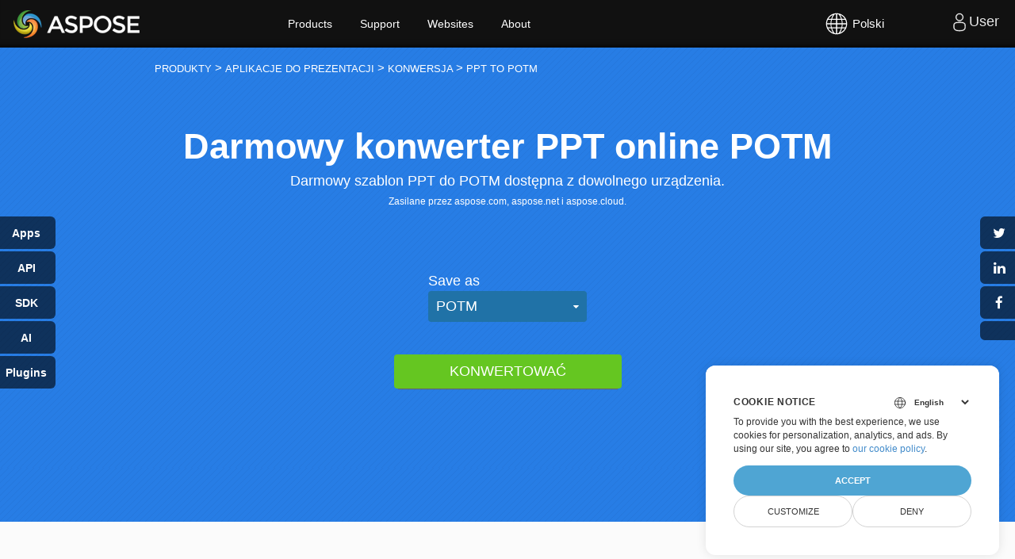

--- FILE ---
content_type: text/html; charset=utf-8
request_url: https://products.aspose.app/slides/pl/conversion/ppt-to-potm
body_size: 272716
content:




<!DOCTYPE html>
<html lang="pl">

<head>
    <script>
        // Define dataLayer and the gtag function.
        window.dataLayer = window.dataLayer || [];
        function gtag() { dataLayer.push(arguments); }
        gtag('set', 'url_passthrough', true);
        gtag('set', 'ads_data_redaction', true);
        gtag('consent', 'default', {
            'ad_storage': 'denied',
            'ad_user_data': 'denied',
            'ad_personalization': 'denied',
            'analytics_storage': 'denied'
        });
        // UET default settings
        window.uetq = window.uetq || [];
        window.uetq.push('consent', 'default', {
            'ad_storage': 'denied'
        });
    </script>

    <!-- Google Tag Manager -->
        <script>(function(w,d,s,l,i){w[l]=w[l]||[];w[l].push({'gtm.start':
                new Date().getTime(),event:'gtm.js'});var f=d.getElementsByTagName(s)[0],
            j=d.createElement(s),dl=l!='dataLayer'?'&l='+l:'';j.async=true;j.src=
            'https://www.googletagmanager.com/gtm.js?id='+i+dl;f.parentNode.insertBefore(j,f);
        })(window,document,'script','dataLayer','GTM-NJMHSH');</script>
    <!-- End Google Tag Manager -->

        <meta name="generator" content="aspose.app"/>
        <meta name="robots" content="index"/>
        <meta name="viewport" content="width=device-width, initial-scale=1.0"/>

    <title>Konwerter plików PPT do POTM</title>

        <link rel="canonical" href="https://products.aspose.app/slides/pl/conversion/ppt-to-potm"/>

    <meta http-equiv="content-type" content="text/html; charset=utf-8"/>
    <meta name="description" content="Konwertuj szablon PPT na szablon POTM online."/>
    <link href="/slides/static/img/favicon.ico" rel="shortcut icon" type="image/vnd.microsoft.icon"/>

    <!-- Bootstrap & Font CSS -->
    <link media="all" type="text/css" rel="stylesheet" href="/slides/bundles/basestyles?v=nMLL-ZNEMlGDefeusB_zFYaOCUU" />

    <style>
        @media(max-width:992px){#chartPreview{margin-top:10px}.saveas{margin-bottom:0}}@media(max-width:768px){.hide-on-mobile{visibility:hidden;display:none!important}.col-lg-1,.col-lg-10,.col-lg-11,.col-lg-12,.col-lg-2,.col-lg-3,.col-lg-4,.col-lg-5,.col-lg-6,.col-lg-7,.col-lg-8,.col-lg-9,.col-md-1,.col-md-10,.col-md-11,.col-md-12,.col-md-2,.col-md-3,.col-md-4,.col-md-5,.col-md-6,.col-md-7,.col-md-8,.col-md-9,.col-sm-1,.col-sm-10,.col-sm-11,.col-sm-12,.col-sm-2,.col-sm-3,.col-sm-4,.col-sm-5,.col-sm-6,.col-sm-7,.col-sm-8,.col-sm-9,.col-xs-1,.col-xs-10,.col-xs-11,.col-xs-12,.col-xs-2,.col-xs-3,.col-xs-4,.col-xs-5,.col-xs-6,.col-xs-7,.col-xs-8,.col-xs-9,.content2 .box1 blockquote footer,.content2 .box1 h6{width:100%}.watermark textarea{width:100%;display:block;clear:both;min-width:100%;margin:0 auto 20px}.relatedlinks ul:last-child{margin-left:0!important}.app-product-section.tl .col-md-3,.app-product-section.tl .col-md-9{float:none!important;display:table;margin:0 auto 20px}.app-product-section.tl .col-md-3 img{width:100%}.spacer2{margin-bottom:50px;clear:both;display:block}.con-featureslist .col-md-1.pull-left{clear:both;display:block}.con-featureslist .col-md-12,.con-featureslist .col-md-5{display:block;align-items:center;margin-bottom:0;clear:both;width:100%}.circle-features,.con-featureslist span{float:none;text-align:center!important;margin-bottom:20px;display:block}.con-featureslist .col-md-3{width:45%;max-width:45%;display:inline-block;margin-bottom:20px}.filedrop label,.filesuccess label,.fileupload label{font-size:20px}.col-lg-2{width:95%!important}.asposeptyltdcontent h3{text-align:center;padding:50px 10px 0;width:100%;display:table;margin:0 auto}.asposeptyltdcontent{padding:0 20px 30px;text-align:center}.static_header.header3.filefomatheader .headertext{margin-top:40px!important}.static_header.header3.filefomatheader .headertitle h1{margin-top:50px!important}.static_header.header3 .headertitle h4{width:70%;margin:0 auto;text-align:center;font-weight:400;text-shadow:none;font-size:22px!important;line-height:1.5;margin:25px 0;color:#fafafa}.static_header.header3.filefomatheader .headertitle h1{margin-top:2%!important}.filedrop{margin:30px auto 30px;background-position:center 10px}.GroupDocsApps h4,.asposetools h4{font-weight:400;text-shadow:none;font-size:22px!important;line-height:1.5;margin:25px 0;color:#fafafa}.cardbox{background:#fcfcfc!important;border-radius:0!important;max-width:49%;flex:49%;display:inline-block;padding-top:50px;padding-bottom:50px}.d-flex.d-wrap{display:block!important;z-index:1;padding:0;margin-bottom:50px}.howtolist .howtosection{display:table!important;align-content:center;justify-content:left;margin-top:30px!important}.howtolist .howtosectiongfx{order:1}.howtolist h2{text-align:center}.howtolist .dflex,.howtolist .howtosectiongfx{display:block}.howtolist ul{list-style-type:none;margin:25px 0 0;padding:0}.howtolist ol{padding:0;margin:0}.howtolist li{line-height:26px;text-align:left;width:40%;margin:0 0 20px;padding:0 35px 0 0;display:inline-block;text-indent:30px}.app-product-section li{font-size:18px}.fa.fa-question-circle{display:none}.howtolist li:before{content:counter(howtolistCounter);position:absolute;left:0;top:5px;display:block;background:#006bb0;width:20px;height:20px;color:#fff;text-align:center;line-height:20px;text-indent:0;font-size:12px;font-weight:700;border-radius:4px}}@media(max-width:668px){.pdb-5{padding-bottom:50px}.productfamilypage .productfamily_box .applist{left:0;position:static;opacity:1!important;height:inherit!important;visibility:visible}.productfamilypage .productfamily_box:hover .applist{border:0!important;box-shadow:none!important;padding:15px 0 15px 35px!important}.swiper-button-next,.swiper-button-prev{display:block}.container-fluid.relatedlinks{padding-bottom:100px!important}.swiper-button-next,.swiper-button-prev{width:30px!important;height:20px!important;top:70%!important;outline:0!important}.app-tabs-menu ul{display:flex}.app-tabs-menu ul a{font-size:13px!important}.btn-group.asposeDropdownInner,.btn-group.saveformat{float:left;margin-bottom:20px;margin-top:-10px;width:100%}.add-property,.asposeDropdown,.saveas{margin:0!important;display:block;width:100%}.app-product-section{padding:15px!important}.app-product-section.tl h3,.app-product-section.tl li{text-align:center!important}.app-product-section h3{font-size:36px}.app-product-section li{font-size:16px}.app-product-section ul{list-style-type:none}.app-features-section{padding:50px 0!important}.relatedlinks ul:last-child{margin-left:20px!important}.relatedlinks h5{font-size:13px!important}.app-tabs-menu ul li{text-align:center}.filedrop label{padding:10px}.con-featureslist .col-md-3{width:100%;max-width:100%;display:inline-block}.container-fluid.relatedlinks{background-image:none}.relatedlinks ul{list-style-type:none;float:left;display:table;width:40%;margin:0 0 0 20px!important;padding:0;text-align:left}.con-featureslist ul li{font-size:12px}.pb-5,.pt-5{padding:0 20px}.filedrop,.filesuccess,.fileupload{width:100%;padding-left:20px;padding-right:20px}.groupfields{width:100%;margin:0 auto}.smallspacer,.spacer{display:block}.rawHeaders{width:100%}.GroupDocsApps h1,.asposetools h1{font-size:35px;font-weight:700;color:#fff;margin-top:0}.GroupDocsApps,.asposetools{padding-bottom:0!important}.h2title,.h2title-white{font-size:22px!important}.diagram1 .d1-left UL,.diagram1 .d1-right UL{padding-left:20px}.selectformat{float:left;width:100%;display:block}.selectformat .dropdownmenu{display:block;cursor:pointer;width:100%;margin-bottom:20px}.saveas .savefilebox select.btn,.selectformat .dropdownBtn{padding:20px 15px}.btn-group.asposeDropdownInner,.btn-group.saveformat{margin-top:0}.btn-group.asposeDropdownInner,.btn-group.narrow_btn{margin-top:0}.d-flex-center{display:block!important}.app-product-section.tl .col-md-3,.app-product-section.tl .col-md-9{max-width:100%;flex:none}.d-flex.d-wrap{padding:40px 0 40px!important;margin-bottom:50px;background:#fcfcfc!important;box-shadow:none}.cardbox li,.cardbox p,.cardbox:first-child{margin-bottom:0!important}.cardbox{display:table-cell}.col-md-4.cardbox{display:block!important}em.icofile{left:-10px}.cardbox{max-width:100%;flex:100%;padding-top:0;padding-bottom:0;box-shadow:none}.cardbox:first-child{margin-bottom:20px}.howtolist ul{width:100%}.app-features-section p{padding:0 20px}.howtolist .howtosection{padding:0 25px}.howtolist li{line-height:26px;text-align:center;width:100%;margin:0 0 20px;padding:0;display:inline-block;text-indent:0}.howtolist li:before{position:static;text-align:center;clear:both;margin:0 auto 15px}.selectformat i{position:absolute;right:18px}.selectformat .dropdownmenu ul li ul{position:static;left:0;top:0;padding:0;margin:0;width:100%;max-width:100%}.dropdownmenu-content,.selectformat .dropdownmenu ul{min-width:100%!important;max-width:100%!important;width:100%!important}.selectformat .dropdownmenu ul li{padding:10px 20px}.selectformat .dropdownmenu ul li:after{content:'\f107'}#searchMenuText{width:100%;max-width:100%}.selectext{display:none!important}.add-property em,.asposeDropdown em,.saveas em{font-size:20px;font-style:normal;margin:0 0 15px;color:#fff;display:block}.saveas .savefilebox,.selectformat{display:block;width:100%}}@media(max-width:640px){.groupfields input{width:100%!important;margin:0 auto}}@media(max-width:868px){.convertypes{text-align:left!important;padding-left:15px;padding-right:15px}.convertypes li{width:33.33%}}@media(max-width:668px){.convertypes{text-align:center!important;padding-left:15px;padding-right:15px}.convertypes li{width:100%}.product_listapp li{width:47%}}@media(max-width:860px){.feedback-form textarea{width:330px}}@media(max-width:668px){.convertypes ul li,.convertypes ul.onebox li,.convertypes ul.threebox li,.convertypes ul.twobox li{width:100%!important;min-width:100%;max-width:100%}}@media screen and (max-width:800px){.otherapps-panel-collapse{max-height:none}.otherapps-panel-expand{display:none}.otherapps-panel-restore{display:none}}@media screen and (max-width:800px){.share-button{width:125px;height:25px;transform:translateX(100px);border-radius:4px 0 0 4px;font-size:10px;padding:0 0 0 25px}.share-button::after{width:25px;height:25px;font-size:14px;text-shadow:0 0 3px rgba(0,0,0,.1)}.share-button.share-button__facebook{top:70px}.share-button.share-button__twitter{top:100px}.share-button.share-button__linkedin{top:130px}.share-button.share-button__otherapp{top:160px}.share-button.share-button__pdfotherapp{top:160px}.share-button.share-button__htmlotherapp{top:160px}.share-button.share-button__pageotherapp{top:160px}.share-button.share-button__cloud{top:190px}.share-button.share-button__feedback{top:220px}.share-button.share-button__bookmark{top:250px}div#otherapps-panel{width:150px}div#otherapps-panel>a.otherapps-panel__button{display:block;width:150px;height:25px;margin:0 0 3px 0;background-size:12%;opacity:.6;border-radius:0 4px 4px 0;transform:translateX(-125px);padding:0 0 0 10px}.filedrop{margin-left:auto;margin-right:auto;max-width:305px;padding-left:20px;padding-right:20px}}@media (max-width:550px){.collage-b{grid-gap:10px 10px;height:270px;width:270px;margin:40px auto}}
    </style>

    <!-- Common CSS -->

    



<script type="application/ld+json">
{
  "@context": "https://schema.org",
  "@type": "FAQPage",
  "mainEntity": [
    {
      "@type": "Question",
      "name": "Jak przekonwertowa\u0107 PPT na POTM online?",
      "acceptedAnswer": {
        "@type": "Answer",
        "text": "Aby przekonwertowa\u0107 PPT na POTM przez Internet i bezp\u0142atnie u\u017Cyj aplikacji Aspose.Slides PPT to POTM Converter."
      }
    },
    {
      "@type": "Question",
      "name": "Jakie kroki nale\u017Cy wykona\u0107 konwersj\u0119 PPT do POTM online?",
      "acceptedAnswer": {
        "@type": "Answer",
        "text": "Otw\u00F3rz aplikacj\u0119 Slides Converter, upu\u015B\u0107 plik prezentacji PPT, wybierz format zapisu POTM i naci\u015Bnij \\\u0022Konwertuj\\\u0022. Teraz mo\u017Cesz pobra\u0107 plik wynikowy. "
      }
    },
    {
      "@type": "Question",
      "name": "Czy aplikacja Converter zapisuje jako\u015B\u0107 przekonwertowanej prezentacji PPT?",
      "acceptedAnswer": {
        "@type": "Answer",
        "text": "Aplikacja Converter oparta jest na programistycznym API Aspose.Slides Converter, co gwarantuje maksymaln\u0105 jako\u015B\u0107 konwersji."
      }
    },
    {
      "@type": "Question",
      "name": "Czy aplikacja mo\u017Ce konwertowa\u0107 PPT na inne formaty?",
      "acceptedAnswer": {
        "@type": "Answer",
        "text": "Tak, przewi\u0144 t\u0119 stron\u0119 w d\u00F3\u0142, aby zobaczy\u0107 wszystkie bezp\u0142atne aplikacje do konwersji."
      }
    },
    {
      "@type": "Question",
      "name": "Czy istniej\u0105 ograniczenia dotycz\u0105ce przesy\u0142anych plik\u00F3w?",
      "acceptedAnswer": {
        "@type": "Answer",
        "text": "W przypadku pojedynczej prezentacji maksymalny rozmiar pliku to 35 MB, a maksymalna liczba slajd\u00F3w to 50. Je\u015Bli musisz przekonwertowa\u0107 prezentacj\u0119, kt\u00F3ra przekracza 35 MB lub zawiera wi\u0119cej ni\u017C 50 slajd\u00F3w, zalecamy u\u017Cycie \u003Ca target=\\\u0022_blank\\\u0022 href=\\\u0022https://products.aspose.app/slides/splitter\\\u0022\u003Enarz\u0119dzia Aspose PowerPoint Splitter\u003C/a\u003E do podzielenia slajd\u00F3w na wiele prezentacji. Otrzymane prezentacje mo\u017Cna nast\u0119pnie konwertowa\u0107 indywidualnie."
      }
    }
  ]
}</script>


<script type="application/ld+json">
{
  "@context": "https://schema.org",
  "@type": "Organization",
  "name": "Aspsoe Pty Ltd",
  "url": "https://www.aspose.com",
  "logo": "https://cms.admin.containerize.com/templates/aspose/apple-touch-icon.png"
}</script>

    <script type="application/ld+json">
        {
          "@context": "https://schema.org",
          "@type": "WebSite",
          "url": "https://www.aspose.com/",
          "sameAs":["https://search.aspose.com","https://docs.aspose.com","https://blog.aspose.com","https://forum.aspose.com","https://products-joomla.aspose.com","https://company.aspose.com","https://purchase.aspose.com","https://apireference.aspose.com"],
          "potentialAction": {
            "@type": "SearchAction",
            "target": {
              "@type": "EntryPoint",
              "urlTemplate": "https://search.aspose.com/search/?q={search_term_string}"
            },
            "query-input": "required name=search_term_string"
          }
        }
    </script>




<script type="application/ld+json">
{
  "@context": "https://schema.org",
  "@type": "HowTo",
  "totalTime": "PT1M",
  "name": "Jak przekonwertowa\u0107 pliki PPT za pomoc\u0105 Aspose.Slides Conversion",
  "description": "Konwertuj szablon PPT na szablon POTM online.",
  "url": "https://products.aspose.app/slides/pl/conversion/ppt-to-potm",
  "estimatedCost": {
    "@type": "MonetaryAmount",
    "currency": "USD",
    "value": "0"
  },
  "image": {
    "@type": "ImageObject",
    "url": "https://products.aspose.app/slides/static/img/aspose-slides-app.png",
    "height": "535",
    "width": "924"
  },
  "tool": {
    "@type": "HowToTool",
    "name": "Chrome, Firefox, Safari"
  },
  "supply": {
    "@type": "HowToSupply",
    "name": "PPT and POTM files"
  },
  "step": [
    {
      "@type": "HowToStep",
      "text": "Otw\u00F3rz bezp\u0142atn\u0105 aplikacj\u0119 Aspose.Slides Converter.",
      "name": "STEP #1",
      "url": "https://products.aspose.app/slides/pl/conversion/ppt-to-potm",
      "image": {
        "@type": "ImageObject",
        "url": "https://products.aspose.app/slides/static/img/aspose-slides-app.png",
        "height": "535",
        "width": "924"
      }
    },
    {
      "@type": "HowToStep",
      "text": "Kliknij wewn\u0105trz obszaru upuszczania plik\u00F3w, aby przes\u0142a\u0107 pliki PPT lub przeci\u0105gnij i upu\u015B\u0107 pliki PPT.",
      "name": "STEP #2",
      "url": "https://products.aspose.app/slides/pl/conversion/ppt-to-potm",
      "image": {
        "@type": "ImageObject",
        "url": "https://products.aspose.app/slides/static/img/aspose-slides-app.png",
        "height": "535",
        "width": "924"
      }
    },
    {
      "@type": "HowToStep",
      "text": "Mo\u017Cesz przes\u0142a\u0107 maksymalnie 10 plik\u00F3w do operacji.",
      "name": "STEP #3",
      "url": "https://products.aspose.app/slides/pl/conversion/ppt-to-potm",
      "image": {
        "@type": "ImageObject",
        "url": "https://products.aspose.app/slides/static/img/aspose-slides-app.png",
        "height": "535",
        "width": "924"
      }
    },
    {
      "@type": "HowToStep",
      "text": "Kliknij przycisk Konwertuj. Pliki PPT zostan\u0105 przes\u0142ane i przekonwertowane na format wynikowy.",
      "name": "STEP #4",
      "url": "https://products.aspose.app/slides/pl/conversion/ppt-to-potm",
      "image": {
        "@type": "ImageObject",
        "url": "https://products.aspose.app/slides/static/img/aspose-slides-app.png",
        "height": "535",
        "width": "924"
      }
    },
    {
      "@type": "HowToStep",
      "text": "Link do pobrania plik\u00F3w wynikowych b\u0119dzie dost\u0119pny natychmiast po konwersji.",
      "name": "STEP #5",
      "url": "https://products.aspose.app/slides/pl/conversion/ppt-to-potm",
      "image": {
        "@type": "ImageObject",
        "url": "https://products.aspose.app/slides/static/img/aspose-slides-app.png",
        "height": "535",
        "width": "924"
      }
    },
    {
      "@type": "HowToStep",
      "text": "Mo\u017Cesz r\u00F3wnie\u017C wys\u0142a\u0107 \u0142\u0105cze do pliku POTM na sw\u00F3j adres e-mail.",
      "name": "STEP #6",
      "url": "https://products.aspose.app/slides/pl/conversion/ppt-to-potm",
      "image": {
        "@type": "ImageObject",
        "url": "https://products.aspose.app/slides/static/img/aspose-slides-app.png",
        "height": "535",
        "width": "924"
      }
    },
    {
      "@type": "HowToStep",
      "text": "Pami\u0119taj, \u017Ce plik zostanie usuni\u0119ty z naszych serwer\u00F3w po 24 godzinach, a linki do pobrania przestan\u0105 dzia\u0142a\u0107 po tym czasie.",
      "name": "STEP #7",
      "url": "https://products.aspose.app/slides/pl/conversion/ppt-to-potm",
      "image": {
        "@type": "ImageObject",
        "url": "https://products.aspose.app/slides/static/img/aspose-slides-app.png",
        "height": "535",
        "width": "924"
      }
    }
  ]
}
</script>

<script type="application/ld+json">
{
  "@context": "https://schema.org",
  "@type": "BreadcrumbList",
  "itemListElement": [
    {
      "@type": "ListItem",
      "position": 1,
      "name": "Produkty",
      "item": "https://products.aspose.app/"
    },
    {
      "@type": "ListItem",
      "position": 2,
      "name": "Aplikacje do prezentacji",
      "item": "https://products.aspose.app/slides/"
    },
    {
      "@type": "ListItem",
      "position": 3,
      "name": "KONWERSJA",
      "item": "https://products.aspose.app/slides/pl/conversion/"
    },
    {
      "@type": "ListItem",
      "position": 4,
      "name": "PPT TO POTM",
      "item": "https://products.aspose.app/slides/pl/conversion/ppt-to-potm/"
    }
  ]
}</script>



<script type="application/ld+json">
{
  "@context": "https://schema.org",
  "@type": "Article",
  "headline": "Konwerter plik\u00F3w PPT do POTM",
  "description": "Konwertuj szablon PPT na szablon POTM online.",
  "datePublished": "2021-01-01",
  "author": {
    "@type": "Organization",
    "name": "Aspose Pty Ltd"
  },
  "image": {
    "@type": "ImageObject",
    "url": "https://www.aspose.cloud/templates/aspose/img/products/slides/aspose_slides-for-net.svg"
  },
  "publisher": {
    "@type": "Organization",
    "name": "Aspose Pty Ltd",
    "logo": {
      "@type": "ImageObject",
      "url": "https://about.aspose.com/templates/aspose/img/svg/aspose-logo.svg"
    }
  },
  "mainEntityOfPage": "https://products.aspose.com/slides"
}</script>


<script type="application/ld+json">
{
  "@context": "https://schema.org",
  "@type": "SoftwareApplication",
  "name": "Aspose.Slides Conversion",
  "description": "Konwertuj szablon PPT na szablon POTM online.",
  "aggregateRating": {
    "@type": "AggregateRating",
    "ratingValue": "4.9",
    "ratingCount": "251823"
  },
  "applicationCategory": [
    "Windows",
    "Linux",
    "macOS"
  ],
  "offers": {
    "@type": "Offer",
    "price": "0",
    "priceCurrency": "USD"
  },
  "author": {
    "@type": "Organization",
    "name": "Aspose Pty Ltd"
  },
  "url": "https://products.aspose.app/slides/pl/conversion/ppt-to-potm",
  "applicationSubCategory": "Conversion",
  "applicationSuite": "Aspose.Slides",
  "operatingSystem": [
    "Windows",
    "Linux",
    "macOS"
  ]
}</script>





</head>

<body>

    <script src="https://www.consentise.com/v1.2/consent-min.js" data-cookiedomain=".aspose.app" data-privacy-policy-url="https://about.aspose.app/legal/tos/" data-preferred-color="#4FA5D3" data-default-language="en" defer>
    </script>


<!-- Google Tag Manager (noscript) -->
<noscript>
    <iframe src="https://www.googletagmanager.com/ns.html?id=GTM-NJMHSH" height="0" width="0" style="display:none;visibility:hidden"></iframe>
</noscript>
<!-- End Google Tag Manager (noscript) -->

<noscript>We're sorry AsposeApp doesn't work properly without JavaScript enabled. </noscript>
<div id="DynabicMenuInnerDiv">
    <div class="topheader">
        <div class="topsection topsection-panel">
            <button type="button" class="togglebtn" id="mobile-button">
                <span class="sr-only">Toggle navigation</span> <span class="icon-bar"></span> <span class="icon-bar"></span> <span class="icon-bar"></span>
            </button>
            <div class="venturelogo">
                <a rel="nofollow" href="https://www.aspose.app" style="color: transparent;">Aspose</a>
            </div>
            <div class="userlogstatus">
                <div id="DynabicMenuUserControls">
                            


<div class="userloginbox desklink">
    <ul class="loginanchor" id="loginanchor">
        <li>
            <a class="userlogin" href="#">
                <img alt="Search" height="24" src="https://cms.admin.containerize.com/templates/aspose/App_Themes/V3/images/user-ico.svg" width="24"/><span class="font-0">User</span>
            </a>
            <ul>
                <li>
                    <a class="topurlink moblink" href="https://products.aspose.app/slides/login?redirectUri=https://products.aspose.app/slides/pl/conversion/ppt-to-potm" rel="nofollow">
                        <div>Login</div>
                    </a>
                </li>
            </ul>
        </li>
    </ul>
</div>
<div id="languageControl"></div>
                </div>
                
    <div id="languageControl" style="position: fixed;">
        <div class="language" style="line-height: 60px;">
            <button type="button" onclick="openLng()" class="lngTopBtn">
                <div class="language-icon">
                    <svg viewBox="0 0 24 24" xmlns="http://www.w3.org/2000/svg" fill="currentColor">
                        <path d="M12 4C16.4183 4 20 7.58172 20 12C20 16.4183 16.4183 20 12 20C7.58172 20 4 16.4183 4 12C4 7.58172 7.58172 4 12 4ZM11.619 15.428L8.57155 15.4289C8.9774 16.7012 9.60471 17.924 10.4358 19.0678C10.8198 19.1532 11.2151 19.2073 11.6191 19.2282L11.619 15.428ZM15.4284 15.4289L12.38 15.428L12.3809 19.2282C12.7849 19.2073 13.1802 19.1532 13.5641 19.0687C14.3953 17.924 15.0226 16.7012 15.4284 15.4289ZM18.3762 15.4285L16.0984 15.4284C15.7811 16.5746 15.31 17.6754 14.703 18.7169C16.2768 18.0829 17.5774 16.9109 18.3762 15.4285ZM7.90159 15.4284L5.62381 15.4285C6.42258 16.9109 7.72324 18.0829 9.29827 18.717C8.69002 17.6754 8.21891 16.5746 7.90159 15.4284ZM7.4355 12.3803L4.77175 12.3809C4.81342 13.1846 4.98617 13.9535 5.26904 14.6669L7.71488 14.6666C7.55555 13.9205 7.46086 13.1572 7.4355 12.3803ZM15.9653 12.3808L12.38 12.38V14.666L15.6434 14.6671C15.8277 13.9178 15.9362 13.1537 15.9653 12.3808ZM19.2282 12.3809L16.5645 12.3803C16.5391 13.1572 16.4444 13.9205 16.2851 14.6666L18.731 14.6669C19.0138 13.9535 19.1866 13.1846 19.2282 12.3809ZM11.619 12.38L8.03469 12.3808C8.06384 13.1537 8.17229 13.9178 8.35656 14.6671L11.619 14.666V12.38ZM7.78068 8.95226L5.43294 8.95224C5.05284 9.76985 4.82095 10.6703 4.77175 11.6191L7.4329 11.6194C7.45634 10.71 7.57476 9.81899 7.78068 8.95226ZM15.5678 8.95239L12.38 8.952V11.619H15.968L15.9673 11.5875C15.9382 10.6945 15.8033 9.81313 15.5678 8.95239ZM18.5671 8.95224L16.2193 8.95226C16.4252 9.81899 16.5437 10.71 16.5671 11.6194L19.2282 11.6191C19.1791 10.6703 18.9472 9.76985 18.5671 8.95224ZM11.619 8.952L8.43217 8.95239C8.16446 9.93108 8.02667 10.9364 8.02667 11.9553L8.031 11.619H11.619V8.952ZM9.22964 5.31048L9.02453 5.39982C7.70745 5.99451 6.60023 6.97185 5.84458 8.19011L7.98594 8.19044C8.28727 7.19147 8.70587 6.2283 9.22964 5.31048ZM12.3809 4.77175L12.38 8.19L15.3312 8.18991C14.9387 7.06132 14.371 5.97399 13.6406 4.949C13.2322 4.85405 12.8116 4.79408 12.3809 4.77175ZM14.7693 5.31058L14.9321 5.60148C15.3809 6.43124 15.7444 7.2965 16.0141 8.19044L18.1554 8.19011C17.3607 6.9088 16.177 5.89399 14.7693 5.31058ZM10.5701 4.90311L10.3594 4.949C9.629 5.97399 9.06128 7.06132 8.66884 8.18991L11.619 8.19L11.6191 4.77175C11.262 4.79027 10.9117 4.83467 10.5701 4.90311Z"></path>
                    </svg>
                </div>
                <span class="lang-description">
                    Polski 
                </span>
                <span class="lang-id">
                    PL 
                </span>
            </button>
        </div>
    </div>
    <div>
        <div id="lngPanel" class="alertPanel hidden">
            <div class="alertBackground" onclick="openLng()"></div>
            <div class="lngPanel">
                <div class="lngPanelInfo">
                    <div class="lngHeader">Select language</div>
                    <ul class="lngUlList">
                            <li class="lngliList">
                                <a class="lngLinkBlock lngLink" href="/slides/af/conversion/ppt-to-potm">Afrikaans</a>
                            </li>
                            <li class="lngliList">
                                <a class="lngLinkBlock lngLink" href="/slides/am/conversion/ppt-to-potm">አማርኛ</a>
                            </li>
                            <li class="lngliList">
                                <a class="lngLinkBlock lngLink" href="/slides/ar/conversion/ppt-to-potm">العربية</a>
                            </li>
                            <li class="lngliList">
                                <a class="lngLinkBlock lngLink" href="/slides/be/conversion/ppt-to-potm">Беларускі</a>
                            </li>
                            <li class="lngliList">
                                <a class="lngLinkBlock lngLink" href="/slides/bg/conversion/ppt-to-potm">Български</a>
                            </li>
                            <li class="lngliList">
                                <a class="lngLinkBlock lngLink" href="/slides/ca/conversion/ppt-to-potm">Català</a>
                            </li>
                            <li class="lngliList">
                                <a class="lngLinkBlock lngLink" href="/slides/co/conversion/ppt-to-potm">Corsu</a>
                            </li>
                            <li class="lngliList">
                                <a class="lngLinkBlock lngLink" href="/slides/cs/conversion/ppt-to-potm">Čeština</a>
                            </li>
                            <li class="lngliList">
                                <a class="lngLinkBlock lngLink" href="/slides/cy/conversion/ppt-to-potm">Cymraeg</a>
                            </li>
                            <li class="lngliList">
                                <a class="lngLinkBlock lngLink" href="/slides/da/conversion/ppt-to-potm">Dansk</a>
                            </li>
                            <li class="lngliList">
                                <a class="lngLinkBlock lngLink" href="/slides/de/conversion/ppt-to-potm">Deutsch</a>
                            </li>
                            <li class="lngliList">
                                <a class="lngLinkBlock lngLink" href="/slides/el/conversion/ppt-to-potm">Ελληνικά</a>
                            </li>
                            <li class="lngliList">
                                <a class="lngLinkBlock lngLink" href="/slides/conversion/ppt-to-potm">English</a>
                            </li>
                            <li class="lngliList">
                                <a class="lngLinkBlock lngLink" href="/slides/es/conversion/ppt-to-potm">Español</a>
                            </li>
                            <li class="lngliList">
                                <a class="lngLinkBlock lngLink" href="/slides/et/conversion/ppt-to-potm">Eestlane</a>
                            </li>
                            <li class="lngliList">
                                <a class="lngLinkBlock lngLink" href="/slides/fa/conversion/ppt-to-potm">فارسی</a>
                            </li>
                            <li class="lngliList">
                                <a class="lngLinkBlock lngLink" href="/slides/fi/conversion/ppt-to-potm">Suomalainen</a>
                            </li>
                            <li class="lngliList">
                                <a class="lngLinkBlock lngLink" href="/slides/fr/conversion/ppt-to-potm">Français</a>
                            </li>
                            <li class="lngliList">
                                <a class="lngLinkBlock lngLink" href="/slides/ga/conversion/ppt-to-potm">Gaeilge</a>
                            </li>
                            <li class="lngliList">
                                <a class="lngLinkBlock lngLink" href="/slides/hi/conversion/ppt-to-potm">हिंदी</a>
                            </li>
                            <li class="lngliList">
                                <a class="lngLinkBlock lngLink" href="/slides/hr/conversion/ppt-to-potm">Hrvatski</a>
                            </li>
                            <li class="lngliList">
                                <a class="lngLinkBlock lngLink" href="/slides/ht/conversion/ppt-to-potm">Ayisyen</a>
                            </li>
                            <li class="lngliList">
                                <a class="lngLinkBlock lngLink" href="/slides/hu/conversion/ppt-to-potm">Magyar</a>
                            </li>
                            <li class="lngliList">
                                <a class="lngLinkBlock lngLink" href="/slides/hy/conversion/ppt-to-potm">Հայերեն</a>
                            </li>
                            <li class="lngliList">
                                <a class="lngLinkBlock lngLink" href="/slides/id/conversion/ppt-to-potm">Bahasa Indonesia</a>
                            </li>
                            <li class="lngliList">
                                <a class="lngLinkBlock lngLink" href="/slides/is/conversion/ppt-to-potm">Íslenska</a>
                            </li>
                            <li class="lngliList">
                                <a class="lngLinkBlock lngLink" href="/slides/it/conversion/ppt-to-potm">Italiano</a>
                            </li>
                            <li class="lngliList">
                                <a class="lngLinkBlock lngLink" href="/slides/iw/conversion/ppt-to-potm">עִברִית</a>
                            </li>
                            <li class="lngliList">
                                <a class="lngLinkBlock lngLink" href="/slides/ja/conversion/ppt-to-potm">日本語</a>
                            </li>
                            <li class="lngliList">
                                <a class="lngLinkBlock lngLink" href="/slides/jv/conversion/ppt-to-potm">Wong jawa</a>
                            </li>
                            <li class="lngliList">
                                <a class="lngLinkBlock lngLink" href="/slides/ka/conversion/ppt-to-potm">ქართველი</a>
                            </li>
                            <li class="lngliList">
                                <a class="lngLinkBlock lngLink" href="/slides/kk/conversion/ppt-to-potm">Қазақ</a>
                            </li>
                            <li class="lngliList">
                                <a class="lngLinkBlock lngLink" href="/slides/ko/conversion/ppt-to-potm">한국어</a>
                            </li>
                            <li class="lngliList">
                                <a class="lngLinkBlock lngLink" href="/slides/ku/conversion/ppt-to-potm">Kurdî</a>
                            </li>
                            <li class="lngliList">
                                <a class="lngLinkBlock lngLink" href="/slides/lt/conversion/ppt-to-potm">Lietuvis</a>
                            </li>
                            <li class="lngliList">
                                <a class="lngLinkBlock lngLink" href="/slides/lv/conversion/ppt-to-potm">Latvietis</a>
                            </li>
                            <li class="lngliList">
                                <a class="lngLinkBlock lngLink" href="/slides/ms/conversion/ppt-to-potm">Bahasa Melayu</a>
                            </li>
                            <li class="lngliList">
                                <a class="lngLinkBlock lngLink" href="/slides/nl/conversion/ppt-to-potm">Nederlands</a>
                            </li>
                            <li class="lngliList">
                                <a class="lngLinkBlock lngLink" href="/slides/no/conversion/ppt-to-potm">Norsk</a>
                            </li>
                            <li class="lngliList">
                                <a class="lngLinkBlock lngLink" href="/slides/pl/conversion/ppt-to-potm">Polski</a>
                                    <div class="lngMarker">
                                        <div style="width: 24px; height: 24px;">
                                            <svg xmlns="http://www.w3.org/2000/svg" viewBox="0 0 24 24" fill="0"><path d="M9.143 16.2L20.571 5 22 6.4 9.143 19 2 12l1.429-1.4z"></path></svg>
                                        </div>
                                    </div>
                            </li>
                            <li class="lngliList">
                                <a class="lngLinkBlock lngLink" href="/slides/pt/conversion/ppt-to-potm">Português</a>
                            </li>
                            <li class="lngliList">
                                <a class="lngLinkBlock lngLink" href="/slides/ro/conversion/ppt-to-potm">Română</a>
                            </li>
                            <li class="lngliList">
                                <a class="lngLinkBlock lngLink" href="/slides/ru/conversion/ppt-to-potm">Русский</a>
                            </li>
                            <li class="lngliList">
                                <a class="lngLinkBlock lngLink" href="/slides/sk/conversion/ppt-to-potm">Slovák</a>
                            </li>
                            <li class="lngliList">
                                <a class="lngLinkBlock lngLink" href="/slides/sl/conversion/ppt-to-potm">Slovenščina</a>
                            </li>
                            <li class="lngliList">
                                <a class="lngLinkBlock lngLink" href="/slides/sv/conversion/ppt-to-potm">Svenska</a>
                            </li>
                            <li class="lngliList">
                                <a class="lngLinkBlock lngLink" href="/slides/th/conversion/ppt-to-potm">ไทย</a>
                            </li>
                            <li class="lngliList">
                                <a class="lngLinkBlock lngLink" href="/slides/tr/conversion/ppt-to-potm">Türkçe</a>
                            </li>
                            <li class="lngliList">
                                <a class="lngLinkBlock lngLink" href="/slides/uk/conversion/ppt-to-potm">Український</a>
                            </li>
                            <li class="lngliList">
                                <a class="lngLinkBlock lngLink" href="/slides/vi/conversion/ppt-to-potm">TiếngViệt</a>
                            </li>
                            <li class="lngliList">
                                <a class="lngLinkBlock lngLink" href="/slides/zh/conversion/ppt-to-potm">中文 (简体)</a>
                            </li>
                            <li class="lngliList">
                                <a class="lngLinkBlock lngLink" href="/slides/zh-hant/conversion/ppt-to-potm">中文 (繁體)</a>
                            </li>
                    </ul>
                </div>
                <div class="lngCrossBlock lngCrossSize lngCrossStyle" onclick="openLng()">
                    <svg xmlns="http://www.w3.org/2000/svg" viewBox="0 0 12 12">
                        <path d="M6.692 6L10.5 9.808l-.692.692L6 6.692 2.192 10.5 1.5 9.808 5.308 6 1.5 2.192l.692-.692L6 5.308 9.808 1.5l.692.692z"></path>
                    </svg>
                </div>
            </div>
        </div>
    </div>

            </div>
            <div class="menuitems">
<ul class="topheadermenus twocolmenu">
<!--li><a rel="nofollow" href="https://www.aspose.app/">Home</a></li-->
<li>
<a class="mobileanchor" href="https://products.aspose.app" rel="nofollow">Products</a>
<ul>
<div class="productmenubox">
<a href="https://products.aspose.app/total" rel="nofollow">
    <em>
        Aspose.Total
        <b>
            Product
            Solution
        </b>
    </em>
</a>
<a href="https://products.aspose.app/words" rel="nofollow">
    <em>
        Aspose.Words
        <b>
            Product
            Solution
        </b>
    </em>
</a>
<a href="https://products.aspose.app/pdf" rel="nofollow">
    <em>
        Aspose.PDF
        <b>
            Product
            Solution
        </b>
    </em>
</a>
<a href="https://products.aspose.app/cells" rel="nofollow">
    <em>
        Aspose.Cells
        <b>
            Product
            Solution
        </b>
    </em>
</a>
<a href="https://products.aspose.app/email" rel="nofollow">
    <em>
        Aspose.Email
        <b>
            Product
            Solution
        </b>
    </em>
</a>
<a href="https://products.aspose.app/slides" rel="nofollow">
    <em>
        Aspose.Slides
        <b>
            Product
            Solution
        </b>
    </em>
</a>
<a href="https://products.aspose.app/imaging" rel="nofollow">
    <em>
        Aspose.Imaging
        <b>
            Product
            Solution
        </b>
    </em>
</a>
<a href="https://products.aspose.app/barcode" rel="nofollow">
    <em>
        Aspose.BarCode
        <b>
            Product
            Solution
        </b>
    </em>
</a>
<a href="https://products.aspose.app/diagram" rel="nofollow">
    <em>
        Aspose.Diagram
        <b>
            Product
            Solution
        </b>
    </em>
</a>
<a href="https://products.aspose.app/tasks" rel="nofollow">
    <em>
        Aspose.Tasks
        <b>
            Product
            Solution
        </b>
    </em>
</a>
<a href="https://products.aspose.app/ocr" rel="nofollow">
    <em>
        Aspose.OCR
        <b>
            Product
            Solution
        </b>
    </em>
</a>
<a href="https://products.aspose.app/note" rel="nofollow">
    <em>
        Aspose.Note
        <b>
            Product
            Solution
        </b>
    </em>
</a>
<a href="https://products.aspose.app/cad" rel="nofollow">
    <em>
        Aspose.CAD
        <b>
            Product
            Solution
        </b>
    </em>
</a>
<a href="https://products.aspose.app/3d" rel="nofollow">
    <em>
        Aspose.3D
        <b>
            Product
            Solution
        </b>
    </em>
</a>
<a href="https://products.aspose.app/html" rel="nofollow">
    <em>
        Aspose.HTML
        <b>
            Product
            Solution
        </b>
    </em>
</a>
<a href="https://products.aspose.app/gis" rel="nofollow">
    <em>
        Aspose.GIS
        <b>
            Product
            Solution
        </b>
    </em>
</a>
<a href="https://products.aspose.app/zip" rel="nofollow">
    <em>
        Aspose.ZIP
        <b>
            Product
            Solution
        </b>
    </em>
</a>
<a href="https://products.aspose.app/page" rel="nofollow">
    <em>
        Aspose.Page
        <b>
            Product
            Solution
        </b>
    </em>
</a>
<a href="https://products.aspose.app/psd" rel="nofollow">
    <em>
        Aspose.PSD
        <b>
            Product
            Solution
        </b>
    </em>
</a>
<a href="https://products.aspose.app/omr" rel="nofollow">
    <em>
        Aspose.OMR
        <b>
            Product
            Solution
        </b>
    </em>
</a>
<a href="https://products.aspose.app/svg" rel="nofollow">
    <em>
        Aspose.SVG
        <b>
            Product
            Solution
        </b>
    </em>
</a>
<a href="https://products.aspose.app/finance" rel="nofollow">
    <em>
        Aspose.Finance
        <b>
            Product
            Solution
        </b>
    </em>
</a>
<a href="https://products.aspose.app/font" rel="nofollow">
    <em>
        Aspose.Font
        <b>
            Product
            Solution
        </b>
    </em>
</a>
<a href="https://products.aspose.app/tex" rel="nofollow">
    <em>
        Aspose.TeX
        <b>
            Product
            Solution
        </b>
    </em>
</a>
<a href="https://products.aspose.app/pub" rel="nofollow">
    <em>
        Aspose.PUB
        <b>
            Product
            Solution
        </b>
    </em>
</a>
<a href="https://products.aspose.app/drawing" rel="nofollow">
    <em>
        Aspose.Drawing
        <b>
            Product
            Solution
        </b>
    </em>
</a>
<a href="https://products.aspose.app/audio" rel="nofollow">
    <em>
        Aspose.Audio
        <b>
            Product
            Solution
        </b>
    </em>
</a>
<a href="https://products.aspose.app/video" rel="nofollow">
    <em>
        Aspose.Video
        <b>
            Product
            Solution
        </b>
    </em>
</a>
<a href="https://products.aspose.app/ebook" rel="nofollow">
    <em>
        Aspose.eBook
        <b>
            Product
            Solution
        </b>
    </em>
</a>
</div>
</ul>
</li>
<li>
    <a class="mobileanchor" href="javascript:;" rel="nofollow">Support</a>
    <ul>
        <li>
            <a href="https://source.aspose.app">Source Code</a>
        </li>
        <li>
            <a href="https://forum.aspose.app" rel="nofollow">Free Support</a>
        </li>
        <li>
            <a href="https://aspose-free-consulting.github.io/" rel="nofollow">Free Consulting</a>
        </li>
        <li>
            <a href="https://blog.aspose.app" rel="nofollow">Blog</a>
        </li>
        <li>
            <a href="https://status.aspose.app" rel="nofollow">Status</a>
        </li>
    </ul>
    <li>
        <a class="mobileanchor" href="https://websites.aspose.app" rel="nofollow">Websites</a>
        <ul>
            <li>
                <a href="https://websites.aspose.app/aspose/com" rel="nofollow">aspose.com</a>
            </li>
            <li>
                <a href="https://websites.aspose.app/aspose/cloud" rel="nofollow">aspose.cloud</a>
            </li>
            <li>
                <a href="https://websites.aspose.app/aspose/app" rel="nofollow">aspose.app</a>
            </li>
            <li>
                <a href="https://websites.aspose.app/groupdocs/com" rel="nofollow">groupdocs.com</a>
            </li>
            <li>
                <a href="https://websites.aspose.app/groupdocs/cloud" rel="nofollow">groupdocs.cloud</a>
            </li>
            <li>
                <a href="https://websites.aspose.app/groupdocs/app" rel="nofollow">groupdocs.app</a>
            </li>
            <li>
                <a href="https://websites.aspose.app/conholdate/com" rel="nofollow">conholdate.com</a>
            </li>
            <li>
                <a href="https://websites.aspose.app/conholdate/cloud" rel="nofollow">conholdate.cloud</a>
            </li>
            <li>
                <a href="https://websites.aspose.app/conholdate/app" rel="nofollow">conholdate.app</a>
            </li>
            <li>
                <a href="https://websites.aspose.app/containerize/com" rel="nofollow">containerize.com</a>
            </li>
            <li>
                <a href="https://websites.aspose.app/codeporting/com" rel="nofollow">codeporting.com</a>
            </li>
            <li>
                <a href="https://websites.aspose.app/fileformat/com" rel="nofollow">fileformat.com</a>
            </li>
            <li>
                <a href="https://websites.aspose.app/fileformat/app" rel="nofollow">fileformat.app</a>
            </li>
            <!--<li><a rel="nofollow" href="https://websites.aspose.app/pirathon/com">pirathon.com</a></li>-->
        </ul>
    </li>
    <li>
        <a class="mobileanchor" href="https://about.aspose.app/" rel="nofollow">About</a>
        <ul>
            <li>
                <a href="https://about.aspose.app/" rel="nofollow">About Us</a>
            </li>
            <li>
                <a href="https://about.aspose.app/contact" rel="nofollow">Contact</a>
            </li>
            <li>
                <a href="https://about.aspose.app/legal" rel="nofollow">Legal</a>
            </li>
            <li>
                <a href="https://about.aspose.app/affiliates/" rel="nofollow">Affiliates</a>
            </li>
            <li>
                <a href="https://about.aspose.app/events/" rel="nofollow">Events</a>
            </li>
            <li>
                <a href="https://about.aspose.app/acquisition" rel="nofollow">Acquisition</a>
            </li>
        </ul>
    </li>
    <li>
        <div id="DynabicMenuUserControlsclone"></div>
    </li>
</li>
</ul>
</div>
        </div>
    </div>
</div>







<div class="container-fluid asposetools">
    <div class="container">
        <div class="row">

                


<ol class="breadcrumbs">
        <li style="display:inline-block;" onclick="trackBreadcrumbsClick('/')">
            <a href="/">
                <span>Produkty</span>
            </a>
        </li>
        <li style="display:inline-block;" onclick="trackBreadcrumbsClick('/slides/')">
            <a href="/slides/">
                <span>Aplikacje do prezentacji</span>
            </a>
        </li>
        <li style="display:inline-block;" onclick="trackBreadcrumbsClick('/slides/pl/conversion/')">
            <a href="/slides/pl/conversion/">
                <span>KONWERSJA</span>
            </a>
        </li>
        <li style="display:inline-block;" onclick="trackBreadcrumbsClick('/slides/pl/conversion/ppt-to-potm/')">
            <a href="/slides/pl/conversion/ppt-to-potm/">
                <span>PPT TO POTM</span>
            </a>
        </li>
</ol>

<script>
    var trackBreadcrumbsClick = function (url) {
        window.GaSendEvent({
            'eventCategory': 'Slides',
            'eventAction': 'NavigateBreadcrumb',
            'eventLabel': url
        });
    };
</script>



<style>
    .breadcrumbs {
        font-size: 13px;
        text-align: left;
        background: inherit;
        font-size: 13px;
        position: absolute;
        top: 75px;
        left: 155px;
        color: #dee2e6;
        z-index: 1;
    }

    .breadcrumbs li a {
        color: white;
        text-transform: uppercase;
    }

    .breadcrumbs li:not(:last-child)::after {
        content: ">";
        color: #fff;
        line-height: 22px;
        font-size: 15px;
    }

    .breadcrumbs li:last-child a {
        pointer-events: none;
        cursor: default;
    }

    @media (max-width:768px) {
        .breadcrumbs {
            padding: 0;
            text-align: center;
            position: inherit;
        }
    }
</style>

            <div class="col-md-12 pt-5 pb-5">
                
<h1 id="ProductTitle">Darmowy konwerter PPT online POTM</h1>
<h2 id="ProductTitleSub">Darmowy szablon PPT do POTM dostępna z dowolnego urządzenia.</h2>
<h3 class="text-white powered-by">Zasilane przez <a class="text-white" href="https://products.aspose.com/slides/" target=”_blank”>aspose.com</a>, <a class="text-white" href="https://www.aspose.net/" target=”_blank”>aspose.net</a> i <a class="text-white" href="https://products.aspose.cloud/slides/" target=”_blank”>aspose.cloud</a>.</h3>
                



<div id="fileUploaderContainer" style="margin: 60px 0 0 0">
    <div id="fileUploader"></div>
</div>

<script src="/slides/static/Scripts/services/file-uploader/main.js?v=5RQQH06v-xf760HWdHX9OHv1GehX00hydVVJUkHO9fI&amp;v=5RQQH06v-xf760HWdHX9OHv1GehX00hydVVJUkHO9fI" src="/slides/static/Scripts/services/file-uploader/main.js" data-uploader-file-id="fileUploader" data-text-content="[base64]" data-parameter-values="[base64]">
</script>
                <br>
                <div class="missing-conversion hidden"></div>

                    

<div id="DownloadPlaceHolder" class="hidden">
    <div class="filesendemail">
        <div class="filesuccess" style="padding: 0; width: 90%;">
            


<div style="margin-bottom: 4rem;">
        


<div class="row table-responsive">
    <table class="table table-with-dividers table-primary">
        <tr>
            <th scope="col">Us&#x142;uga</th>
            <th scope="col">Wolny</th>
            <th scope="col">Bezp&#x142;atnie (zarejestrowani u&#x17C;ytkownicy)</th>
            <th scope="col">Premia</th>
            <th scope="col">Biznes</th>
        </tr>
            <tr>
                <td class="row" style="vertical-align: middle">Limit rozmiaru pliku</td>
                <td style='vertical-align: middle'>2 Mb</td>
                <td style='vertical-align: middle'>5 Mb</td>
                <td style='vertical-align: middle'>20 Mb</td>
                <td style='vertical-align: middle'>Zwyczaj</td>
            </tr>
            <tr>
                <td class="row" style="vertical-align: middle">Maksymalna liczba plik&#xF3;w wsadowych</td>
                <td style='vertical-align: middle'>1</td>
                <td style='vertical-align: middle'>5</td>
                <td style='vertical-align: middle'>20</td>
                <td style='vertical-align: middle'>Zwyczaj</td>
            </tr>
            <tr>
                <td class="row" style="vertical-align: middle">Maksymalna liczba slajd&#xF3;w</td>
                <td style='vertical-align: middle'>50</td>
                <td style='vertical-align: middle'>50</td>
                <td style='vertical-align: middle'>Nieograniczony</td>
                <td style='vertical-align: middle'>Zwyczaj</td>
            </tr>
            <tr>
                <td class="row" style="vertical-align: middle">Po&#x142;&#x105;czenie</td>
                <td style='vertical-align: middle'>2 dokumenty</td>
                <td style='vertical-align: middle'>5 dokumentów</td>
                <td style='vertical-align: middle'>20 dokumentów</td>
                <td style='vertical-align: middle'>Zwyczaj</td>
            </tr>
            <tr>
                <td class="row" style="vertical-align: middle">Wideo</td>
                <td style='vertical-align: middle'>SD, HD<br/>1 typ<br/>przejścia 1 typ audio</td>
                <td style='vertical-align: middle'>SD, HD<br/>, 3 typy<br/>przejścia, 6 typów audio</td>
                <td style='vertical-align: middle'>Nieograniczony</td>
                <td style='vertical-align: middle'>Nieograniczony</td>
            </tr>
            <tr>
                <td class="row" style="vertical-align: middle">Widz</td>
                <td style='vertical-align: middle'>10 slajdów</td>
                <td style='vertical-align: middle'>20 slajdów</td>
                <td style='vertical-align: middle'>Nieograniczony</td>
                <td style='vertical-align: middle'>Zwyczaj</td>
            </tr>
            <tr>
                <td class="row" style="vertical-align: middle">Aplikacja bez reklam</td>
                <td><i class='fa fa-times-circle fa-lg' style='color:#d9230f'></i></td>
                <td><i class='fa fa-times-circle fa-lg' style='color:#d9230f'></i></td>
                <td><i class='fa fa-check-circle fa-lg' style='color:#77bb41'></i></td>
                <td><i class='fa fa-check-circle fa-lg' style='color:#77bb41'></i></td>
            </tr>
    </table>

    <div class="row premium-link-block">
        <span class="col-md-3"></span>
        <a class="visit-premium-btn col-md-6 col-sm-12 col-xs-12" href="https://purchase.aspose.app/pricing/">Zobacz cennik</a>
        <span class="col-md-3"></span>
    </div>
    
    <style>
        .comparison-table {
            width: 100%;
            border-collapse: collapse;
        }
        .comparison-table th, .comparison-table td {
            border: 1px solid #ddd;
            padding: 10px;
            text-align: center;
        }
        .comparison-table th {
            background-color: #f2f2f2;
        }
        .comparison-table tr:nth-child(even) {
            background-color: #f9f9f9;
        }
        
        .premium-link-block{
            margin-top: 2rem !important;
            padding-bottom: 2rem !important;
            border-bottom: 0.6rem solid #006bb0;
        }
        
        .visit-premium-btn {
            background: #1a89d0;
            color: #fff;
            padding: 1rem;
            margin-top: 1rem;
            border-radius: 0.5rem !important;
            font-weight: 400;
            border: 0 !important;
            font-size: 2rem;
        }
        
        @media (max-width: 768px) { /* Adjust for tablets and below */
            .table-responsive table, .visit-premium-btn {
                font-size: 0.8rem; /* Smaller font size on smaller devices */
            }
        }
        
        @media (max-width: 480px) { /* Adjust for small devices */
            .table-responsive table, .visit-premium-btn {
                font-size: 0.7rem; /* Even smaller font size for mobile phones */
            }
        }
        
        .table-with-dividers th:not(:last-child),
        .table-with-dividers td:not(:last-child) {
            border-right: 1px solid #bdb2b2; /* Adjust the color to fit your design */
            text-align: center;
        }
        
        .table-primary th{
            background: rgb(207, 226, 255);
            border-bottom: 1px solid #bdb2b2;
        }
    </style>
</div>
    
    <style>
.promo {
    background-position: center center;
    max-width: 100%;
    background-size: cover;
    border-radius: 10px 10px 0 0;
    height: 20em;
    padding: 8% 10% 2% 10%;
    margin: 0;
    display: block;
    cursor: pointer;
    color: black;
}

.promo .promotion:before {
    content: ' ';
    background-color: #fff8e9;
    background-size: cover;
    height: 100%;
    width: 100%;
    padding-top: 2em;
    display: block;
    top: 1em;
    opacity: 0.6;
    background-position: center center;
}

.promo .promotion {
    height: 100%;
}

.promo span {
    opacity: 100%;
    display: block;
}

.promo span.title-adv {
    position: absolute;
    top: 30%;
    left: 50%;
    transform: translate(-50%, -50%);
    z-index: 1000;
    font-size: 40px;
    font-weight: 800;
    text-transform: capitalize;
}

.promo.left {
    padding: 2% 60% 2% 0 !important;
}

.promo.left span.title-adv {
    font-size: 33px;
}

@media screen and (max-width: 1200px) {

    .promo.left span.title-adv {
        font-size: 25px;
    }

    .promo.left span.visit-adv-btn {
        font-size: 20px !important;
    }
}

@media screen and (max-width: 600px) {
    .promo.left span.title-adv {
        font-size: 22px;
    }

    .promo.left span.visit-adv-btn {
        font-size: 15px !important;
    }

    .promo span.title-adv {
        font-size: 33px;
    }

    .promo span.visit-adv-btn {
        font-size: 20px !important;
    }
}

@media screen and (max-width: 360px) {
    .promo span.title-adv {
        font-size: 24px;
    }

    .promo span.visit-adv-btn {
        font-size: 15px !important;
    }

    .promo.left span.title-adv {
        font-size: 17px;
    }

    .promo.left span.visit-adv-btn {
        font-size: 13px !important;
    }
}

@media screen and (max-width: 250px) {
    .promo span.title-adv {
        font-size: 25px;
    }

    .promo.left span.title-adv {
        font-size: 10px;
    }

    .promo.left span.text-adv {
        font-size: 15px;
    }

    .promo span.visit-adv-btn {
        font-size: 12px !important;
    }
}

.visit-adv-btn {
    background: #65c621;
    color: #fff;
    padding: 10px;
    margin-top: 5px;
    border-radius: 4px !important;
    font-weight: 400;
    outline: 0 !important;
    box-shadow: 0 6px 1px -5px #666;
    border: 0 !important;
    font-size: 24px;
    position: absolute;
    top: 80%;
    left: 50%;
    transform: translate(-50%, -50%);
    z-index: 1000;
    width: 90%;
}

.visit-adv-btn:hover {
    opacity: 80%;
}

.promo.left span.visit-adv-btn {
    width: 80%;
}
</style>

    <script>
    var getLabel = function (promoBannerName) {
        return 'Conversion/ppt-to-potm' + ' - ' + promoBannerName;
    };

    window.showPromoBannerOnResultPage = 'True' === 'True';
    window.selectedBannerLabel = getLabel('Animated Nature And Mountains [Collage]');

    var trackPromoBannerClick = function () {
        GaSendEvent({
            'eventCategory': 'Slides',
            'eventAction': 'ClickPromo',
            'eventLabel': window.selectedBannerLabel
        });
    };
</script>
</div>

            <label class="dz-message needsclick" id="SuccessMessage">Twoje pliki zostały pomyślnie przetworzone</label>

            <div class="download-controls">
                <div id="downloadplaceholder">
                    <span class="downloadbtn convertbtn full-width">
                        <a href="javascript:void(0)" id="DownloadButton" class="btn btn-success btn-lg btn-block overflow-text">POBIERZ TERAZ &nbsp;<i class="fa fa-download"></i></a>
                    </span>
                </div>

                <div id="dropboxdownloadplaceholder">
                    <span class="button-premium-wrapper downloadbtn convertbtn full-width">
                        <a href="javascript:void(0)" id="DropboxDownloadButton" class="btn btn-success btn-lg btn-block overflow-text premium-feature">ZAPISZ, ABY DROPBOX &nbsp;<i class="fa fa-dropbox"></i></a>
                    </span>
                </div>

                <div id="googledrivedownloadplaceholder">
                    <span class="button-premium-wrapper downloadbtn convertbtn full-width">
                        <a href="javascript:void(0)" id="GoogleDriveDownloadButton" class="btn btn-success btn-lg btn-block overflow-text premium-feature">
                            ZAPISZ, ABY GOOGLE DRIVE
                            <svg
                                xmlns="http://www.w3.org/2000/svg"
                                viewBox="0 0 48 48"
                                width="18px"
                                height="18px">
                                <path fill="#fff"
                                      d="M44.52 28H30.99L17.71 5h11.221c1.429 0 2.749.762 3.464 2L44.52 28zM44.32 31l-5.766 9.998C37.84 42.237 36.519 43 35.089 43H11.71l6.93-12H44.32zM22.21 18.8L9.15 41.42l-5.766-9.99c-.714-1.238-.714-2.762 0-4L15.29 6.81 22.21 18.8z"/>
                            </svg>
                        </a>
                    </span>
                </div>

                

<div id="feedbackPopup"></div>


<script type="text/javascript">
    window.MailApiBasePath = 'https://api.products.aspose.app/slides/slides-mail-api-app/';
    window.appPath = '/slides/pl/conversion/ppt-to-potm/';
    window.DownloadButtonId = "DownloadButton";
    window.DropboxDownloadButtonId = "DropboxDownloadButton";
    window.GoogleDriveDownloadButtonId = "GoogleDriveDownloadButton";
    window.textContent = {
        emailLabel: "Twój e-mail (opcjonalnie):",
        feedbackTitle: "Twoje pobieranie rozpocznie się wkrótce.",
        feedbackSubTitle: "Dziękujemy za twoją opinię!",
        gratitudeMessage: "Dziękujemy za twoją opinię!",
        buttonText: "Składać",
        textTemplate: "Napisz tutaj swoją opinię, sugestie itp.",
        userMessagePlaceHolder: "Wpisz opinię i sugestie",
        userEmailPlaceHolder: "Wpisz adres e-mail",
        positiveFeedbackResponseMessage: "Cieszymy się, że miałeś wspaniałe doświadczenia z naszymi usługami!",
        positiveFeedbackResponseCallToAct: "Prosimy o dzielenie się dodatkowymi komentarzami poniżej. Chcielibyśmy usłyszeć od ciebie!",
        negativeFeedbackResponseMessage: "Przykro nam, że nie podobały Ci się nasze usługi...",
        negativeFeedbackResponseCallToAct: "Poniżej podaj swoją cenną opinię i sugestie. Dziękujemy za opinie!",
        errorEmailMessage: "Podaj poprawny adres e-mail",
        additionalQueryHeader: "Dodatkowy",
        postToForumCheckBoxLabel: "Zamieść moją opinię na forum Aspose do dalszej dyskusji",
        postFileToForumCheckBoxLabel:"Dołącz wygenerowane pliki do posta na forum Aspose",
        additionalQueryNote: "Uwaga: Wiadomość wysłana na forum jest prywatna, a załączone pliki są dostępne tylko dla użytkownika i administratorów forum.",
        errorUserTextMessage: "Długość tekstu opinii musi być dłuższa niż 10 znaków",
        aiQuestionText: "Chcesz wykorzystać rozwiązania AI w swoich prezentacjach?",
        aiUsagePlaceholder: "Opisz, w jaki sposób sztuczna inteligencja może Ci pomóc...",
        aiUsageErrorMessage: "Podaj opis, w jaki sposób chcesz korzystać ze sztucznej inteligencji.",
        alertTitle: "Proszę zostawić swoją opinię.",
    };
</script>
<script src="/slides/static/Scripts/services/feedback-popup/main.js?v=ywwPv8iTuGbjzFaPKPHHaWlleE2aYx-ZUK9sZP_FpJ8&amp;v=ywwPv8iTuGbjzFaPKPHHaWlleE2aYx-ZUK9sZP_FpJ8" src="/slides/static/Scripts/services/feedback-popup/main.js"></script>



                <div class="clearfix">&nbsp;</div>

                <div id="viewerplaceholder" class="hidden">
                    <span class="viewerbtn full-width" style="min-width: 23%">
                        <a href="#" id="ViewerButton" target="_blank" class="btn btn-success btn-lg btn-block overflow-text">ZOBACZ TERAZ&nbsp;<i class="fa fa-eye"></i></a>
                    </span>

                    <div class="clearfix">&nbsp;</div>
                </div>

                <div id="editorPlaceholder" class="hidden">
                    <span class="viewerbtn full-width" style="min-width: 23%">
                        <a href="#" id="EditorButton" target="_blank" class="btn btn-success btn-lg btn-block overflow-text">EDYTUJ TERAZ&nbsp;<i class="fa fa-edit"></i></a>
                    </span>

                    <div class="clearfix">&nbsp;</div>
                </div>
            </div>

                <a href="/slides/pl/conversion/ppt-to-potm" class="btn btn-link refresh-c" onclick="trackProcessAnotherClick()">
                    Przetwarzaj inne pliki.<i class="fa-refresh fa"></i>
                </a>

            <a class="btn btn-link" rel="noopener" target="_blank" href="https://products.aspose.cloud/slides/family">Cloud API<i class="fa-cloud fa"></i></a>
            <a class="btn btn-link" rel="noopener" target="_blank" href="https://products.aspose.com/slides/family">On Premise API<i class="fa-server fa"></i></a>
        </div>

        <script>
            var trackProcessAnotherClick = function () {
                window.GaSendEvent({
                    'eventCategory': 'Slides',
                    'eventAction': 'NavigateProcessAnother',
                    'eventLabel': '/slides/pl/conversion/ppt-to-potm'
                });
            };
        </script>

        <p>Wyślij link do pobrania do</p>
        <div class="col-5 sendemail">
            <div class="input-group input-group-lg">
                    <input type="email" id="EmailToInput" name="EmailToInput" class="form-control" placeholder="email@domain.com" value=""/>

                <input type="hidden" id="DownloadUrlInputHidden" name="DownloadUrlInput"/>

                <span class="input-group-btn">
                        <a id="show-login-button" class="btn btn-success" type="button">
                            <i class="fa fa-envelope-o fa"></i>
                        </a>
                </span>
            </div>
        </div>

            <div id="email-login-warning" class="hidden">
                <label id="email-login-warning-label" class="dz-message needsclick">Musisz si&#x119; zalogowa&#x107;, aby wys&#x142;a&#x107; wyniki e-mailem</label>

            </div>

        <p class="bookmarklet">Naciśnij Ctrl + D, aby zapisać tę stronę jako zakładkę w przeglądarce.</p>
    </div>
</div>

                <div id="alertPlaceHolder" style="display: none;" class="alert-item">
    <div id="alertMessage" class="alert alert-danger">
    </div>
</div>

       
                <div id="WorkPlaceHolder">
                    <form class="workForm" method="POST">


                        <div class="row app-container">
                            <div class="center-block">
                                <div class="saveas field">
                                    <em>Save as</em>
                                    <div class="btn-group narrow_btn">
                                        <input type="hidden" name="format" id="format" value="potm">
                                        <button id="btnSaveAs" type="button" class="btn btn-danger dropdown-toggle dropdown-toggle-split field-input" data-bs-toggle="dropdown" aria-haspopup="true" aria-expanded="false">
                                            POTM
                                        </button>
                                        <div class="dropdown-menu narrow_btn" aria-labelledby="dropdownMenuLink">
                                                <a onclick="AssignBtnToText(this)" class="dropdown-item">BMP</a>
                                                <a onclick="AssignBtnToText(this)" class="dropdown-item">DOC</a>
                                                <a onclick="AssignBtnToText(this)" class="dropdown-item">DOCX</a>
                                                <a onclick="AssignBtnToText(this)" class="dropdown-item">EMF</a>
                                                <a onclick="AssignBtnToText(this)" class="dropdown-item">EXIF</a>
                                                <a onclick="AssignBtnToText(this)" class="dropdown-item">GIF</a>
                                                <a onclick="AssignBtnToText(this)" class="dropdown-item">HTML</a>
                                                <a onclick="AssignBtnToText(this)" class="dropdown-item">ICO</a>
                                                <a onclick="AssignBtnToText(this)" class="dropdown-item">JPEG</a>
                                                <a onclick="AssignBtnToText(this)" class="dropdown-item">JPG</a>
                                                <a onclick="AssignBtnToText(this)" class="dropdown-item">ODP</a>
                                                <a onclick="AssignBtnToText(this)" class="dropdown-item">OTP</a>
                                                <a onclick="AssignBtnToText(this)" class="dropdown-item">PDF</a>
                                                <a onclick="AssignBtnToText(this)" class="dropdown-item">PNG</a>
                                                <a onclick="AssignBtnToText(this)" class="dropdown-item">POT</a>
                                                <a onclick="AssignBtnToText(this)" class="dropdown-item">POTM</a>
                                                <a onclick="AssignBtnToText(this)" class="dropdown-item">POTX</a>
                                                <a onclick="AssignBtnToText(this)" class="dropdown-item">PPS</a>
                                                <a onclick="AssignBtnToText(this)" class="dropdown-item">PPSM</a>
                                                <a onclick="AssignBtnToText(this)" class="dropdown-item">PPSX</a>
                                                <a onclick="AssignBtnToText(this)" class="dropdown-item">PPT</a>
                                                <a onclick="AssignBtnToText(this)" class="dropdown-item">PPTM</a>
                                                <a onclick="AssignBtnToText(this)" class="dropdown-item">PPTX</a>
                                                <a onclick="AssignBtnToText(this)" class="dropdown-item">SVG</a>
                                                <a onclick="AssignBtnToText(this)" class="dropdown-item">SWF</a>
                                                <a onclick="AssignBtnToText(this)" class="dropdown-item">TIFF</a>
                                                <a onclick="AssignBtnToText(this)" class="dropdown-item">TXT</a>
                                                <a onclick="AssignBtnToText(this)" class="dropdown-item">WMF</a>
                                                <a onclick="AssignBtnToText(this)" class="dropdown-item">XPS</a>
                                        </div>
                                    </div>
                                </div>
                            </div>

                            <div></div>
                            <br>
                            <div class="convertbtn">
    <button id="workButton" type="submit" class="btn btn-success btn-lg">
        <span id="button-text">KONWERTOWAĆ</span>
        <div id="processing" hidden>
            <div id="button-spinner" class="spinner" style="display:inline-block"></div>
            <span>Processing</span>
        </div>
    </button>
</div>


                        </div>
                    <input name="__RequestVerificationToken" type="hidden" value="CfDJ8B8VHPneT7hDoN65mq-24ESbsyfnIL4d2fvQqHfbLU_knURzIOYWVogiYTKRSxmzrJw32pzpVFBgnPDca7dNF_Lbw0-RMTU7IyRA12LnpoQ0Bt4dhC0Sz9z1WFLDoJiTFmMKdq6CX95nXvuBss_0rxM" /></form>
                </div>
            </div>
        </div>
    </div>
</div>




<div class="container-fluid metrics">
    <div class="row" style="min-height: 68px;">
        <div id="slidesMetrics" class="text-white hidden">
            <p class="notifyblock">Już przetworzyliśmy <span id="processedFiles">???</span> pliki o łącznym rozmiarze <span id="processedBytes">???</span> MB.</p>
        </div>
    </div>
</div>


<!--<partial name="OtherApps" for="Aspose.Slides.Web.UI.Services.Yaml.Models.YamlConversionModel" />-->

<div id="otherAppsPanel"></div>

<script type="text/javascript">
    window.otherAppsTextContent = window.otherAppsTextContent || {};
    
    window.otherAppsTextContent.otherAppsPanel = {
        otherAppsTitle: "Pracuj z dokumentami w innych darmowych aplikacjach",
        applications: JSON.parse('[{"ImageSource":"/slides/static/img/apps/aspose_compressor-app.png","ImageAlt":"Aspose.Slides Compressor","AppName":"Spr\u0119\u017Carka","Href":"/slides/pl/compressor","Title":"Bezstratna kompresja plik\u00F3w","IsActive":false,"Description":null},{"ImageSource":"/slides/static/img/apps/aspose_collage-app.png","ImageAlt":"Aspose.Slides Collage","AppName":"Kola\u017C","Href":"/slides/pl/collage","Title":"Utw\u00F3rz kola\u017C obraz\u00F3w online","IsActive":false,"Description":null},{"ImageSource":"/slides/static/img/apps/aspose_import-app.png","ImageAlt":"Aspose.Import slajd\u00F3w","AppName":"Import","Href":"/slides/pl/import","Title":"Konwertuj pliki PDF lub obrazy na prezentacj\u0119 online","IsActive":false,"Description":null},{"ImageSource":"/slides/static/img/apps/aspose_merger-app.png","ImageAlt":"Aspose.Slajdy Merger","AppName":"Po\u0142\u0105czenie","Href":"/slides/pl/merger","Title":"Scal dokumenty Microsoft PowerPoint","IsActive":false,"Description":null},{"ImageSource":"/slides/static/img/apps/aspose_viewer-app.png","ImageAlt":"Aspose.Przegl\u0105darka slajd\u00F3w","AppName":"Widz","Href":"/slides/pl/viewer","Title":"Wy\u015Bwietlaj plik PowerPointa online z dowolnego miejsca","IsActive":false,"Description":null},{"ImageSource":"/slides/static/img/apps/aspose_video-app.png","ImageAlt":"Aspose.Slajdy wideo","AppName":"Wideo","Href":"/slides/pl/video","Title":"Konwertuj prezentacj\u0119 na wideo online","IsActive":false,"Description":null},{"ImageSource":"/slides/static/img/apps/aspose_editor-app.png","ImageAlt":"Aspose.Edytor slajd\u00F3w","AppName":"Redaktor","Href":"/slides/pl/editor","Title":"Edytuj pliki prezentacji PowerPoint online z dowolnego miejsca","IsActive":false,"Description":null},{"ImageSource":"/slides/static/img/apps/aspose_unlock-app.png","ImageAlt":"Aspose.Odblokuj slajdy","AppName":"Odblokowa\u0107","Href":"/slides/pl/unlock","Title":"Odblokuj chroniony has\u0142em plik PowerPoint i ODP","IsActive":false,"Description":null},{"ImageSource":"/slides/static/img/apps/aspose_splitter-app.png","ImageAlt":"Aspose.Slide Splitter","AppName":"Rozdzielacz","Href":"/slides/pl/splitter","Title":"Dziel pliki prezentacji PowerPoint online z dowolnego miejsca","IsActive":false,"Description":null},{"ImageSource":"/slides/static/img/apps/aspose_annotation-app.png","ImageAlt":"Aspose.Slajdy Adnotacja","AppName":"Adnotacja","Href":"/slides/pl/annotation","Title":"Usu\u0144 adnotacje z prezentacji PowerPoint online z dowolnego miejsca","IsActive":false,"Description":null},{"ImageSource":"/slides/static/img/apps/aspose_search-app.png","ImageAlt":"Aspose.Wyszukiwanie slajd\u00F3w","AppName":"Szukaj","Href":"/slides/pl/search","Title":"Wyszukaj tekst w prezentacjach PowerPoint","IsActive":false,"Description":null},{"ImageSource":"/slides/static/img/apps/aspose_watermark-app.png","ImageAlt":"Aspose.Slajdy Znak wodny","AppName":"znak wodny","Href":"/slides/pl/watermark","Title":"Dodaj lub usu\u0144 znak wodny w plikach prezentacji PowerPoint online z dowolnego miejsca","IsActive":false,"Description":null},{"ImageSource":"/slides/static/img/apps/aspose_redaction-app.png","ImageAlt":"Aspose. Redakcja slajd\u00F3w","AppName":"Przer\u00F3bka","Href":"/slides/pl/redaction","Title":"Wyszukaj i zamie\u0144 tekst w swoich dokumentach","IsActive":false,"Description":null},{"ImageSource":"/slides/static/img/apps/aspose_parser-app.png","ImageAlt":"Aspose.Slides Parser","AppName":"Parser","Href":"/slides/pl/parser","Title":"Wyodr\u0119bnij tekst i obrazy z dokumentu","IsActive":false,"Description":null},{"ImageSource":"https://www.aspose.cloud/templates/asposeapp/images/products/logo/aspose_protect-app.png","ImageAlt":"Aspose.Slides Lock","AppName":"Zamek","Href":"/slides/pl/lock","Title":"Zablokuj plik PowerPoint i ODP, zabezpieczaj\u0105c go has\u0142em","IsActive":false,"Description":null},{"ImageSource":"/slides/static/img/apps/aspose_metadata-app.png","ImageAlt":"Aspose.Metadane slajd\u00F3w","AppName":"Metadane","Href":"/slides/pl/metadata","Title":"Przegl\u0105daj i edytuj w\u0142a\u015Bciwo\u015Bci metadanych prezentacji PowerPoint i OpenOffice","IsActive":false,"Description":null},{"ImageSource":"/slides/static/img/apps/aspose_signature-app.png","ImageAlt":"Aspose.Podpis slajd\u00F3w","AppName":"Podpis","Href":"/slides/pl/signature","Title":"Podpisuj prezentacje odr\u0119cznym, graficznym lub tekstowym podpisem","IsActive":false,"Description":null},{"ImageSource":"/slides/static/img/apps/aspose_chart-app.png","ImageAlt":"Aspose.Wykres slajd\u00F3w","AppName":"Wykres","Href":"/slides/pl/chart","Title":"Tw\u00F3rz wykresy z danych tabeli w dokumentach Microsoft Excel i OpenOffice.","IsActive":false,"Description":null},{"ImageSource":"/slides/static/img/apps/aspose_comparison-app.png","ImageAlt":"Aspose.Por\u00F3wnanie slajd\u00F3w","AppName":"Por\u00F3wnanie","Href":"/slides/pl/comparison","Title":"Por\u00F3wnaj zawarto\u015B\u0107 tekstow\u0105 dw\u00F3ch dokument\u00F3w Prezentacji online","IsActive":false,"Description":null},{"ImageSource":"/slides/static/img/apps/aspose_macros-app.png","ImageAlt":"Aspose.Slides Macros","AppName":"Makra","Href":"/slides/pl/remove-macros","Title":"Usu\u0144 ca\u0142\u0105 aktywn\u0105 zawarto\u015B\u0107 (makra) z prezentacji online","IsActive":false,"Description":null},{"ImageSource":"/slides/static/img/apps/aspose_signature-app.png","ImageAlt":"Mened\u017Cer czcionek Aspose.Slides","AppName":"Mened\u017Cer czcionek","Href":"/slides/pl/font-manager","Title":"Uzyskiwanie informacji na temat czcionek u\u017Cywanych w aplikacji Presentation online","IsActive":false,"Description":null},{"ImageSource":"/slides/static/img/apps/aspose_chart-app.png","ImageAlt":"Aspose.Slides Infografika","AppName":"Infografika","Href":"/slides/pl/infographics","Title":"Tw\u00F3rz infografiki online","IsActive":false,"Description":null},{"ImageSource":"/slides/static/img/apps/aspose_chart-app.png","ImageAlt":"Aspose.Slides korespondencja seryjna","AppName":"Korespondencja seryjna","Href":"/slides/pl/mail-merge","Title":"Prezentacja PowerPoint dotycz\u0105ca korespondencji seryjnej w trybie online","IsActive":false,"Description":null}]'),
        buttonText: "Apps",
        panelHeaderTitle: "Pracuj z dokumentami w innych darmowych aplikacjach",
        panelOffset: 273,
        useDescription: false,
        toolTipText: "Inne aplikacje"
    }

</script>

<script src="/slides/static/Scripts/services/other-apps/main.js?v=xzzrGRJqBLi0OwH5aZ-nfA7A3Vf11-vdUX7KTMTBMKY&amp;v=xzzrGRJqBLi0OwH5aZ-nfA7A3Vf11-vdUX7KTMTBMKY" src="/slides/static/Scripts/services/other-apps/main.js" data-popup-id="otherAppsPanel"></script>

<div id="otherCloudAppsPanel"></div>

<script type="text/javascript">
    window.otherAppsTextContent = window.otherAppsTextContent || {};
    
    window.otherAppsTextContent.otherCloudAppsPanel = {
        otherAppsTitle: "Interfejsy API REST i zestawy SDK do przetwarzania slajdów w chmurze",
        applications: JSON.parse('[{"ImageSource":"https://products.aspose.cloud/sdk/aspose_slides-for-go.png","ImageAlt":"Aspose.Slides Cloud SDK dla Go","AppName":"Aspose.Slides Cloud SDK dla Go","Href":"https://products.aspose.cloud/slides/pl/go","Title":"Aspose.Slides Cloud SDK dla Go","IsActive":false,"Description":"Easy REST SDK dla j\u0119zyka Go do przetwarzania i manipulowania prezentacjami i slajdami hostowanymi w chmurze bez instalowania jakiegokolwiek oprogramowania."},{"ImageSource":"https://products.aspose.cloud/sdk/aspose_slides-for-curl.png","ImageAlt":"Chmura Aspose.Slides dla cURL","AppName":"Chmura Aspose.Slides dla cURL","Href":"https://products.aspose.cloud/slides/pl/curl","Title":"Chmura Aspose.Slides dla cURL","IsActive":false,"Description":"\u0141atwe polecenia cURL umo\u017Cliwiaj\u0105 dost\u0119p do chmurowych prezentacji Microsoft PowerPoint i OpenOffice w celu przetwarzania i manipulacji."},{"ImageSource":"https://products.aspose.cloud/sdk/aspose_slides-for-net.png","ImageAlt":"Aspose.Slides Cloud SDK dla platformy .NET","AppName":"Aspose.Slides Cloud SDK dla platformy .NET","Href":"https://products.aspose.cloud/slides/pl/net","Title":"Aspose.Slides Cloud SDK dla platformy .NET","IsActive":false,"Description":"Tw\u00F3rz prezentacje, kopiuj, przeno\u015B, scalaj, dziel i konwertuj slajdy w chmurze przy u\u017Cyciu j\u0119zyka C#, ASP.NET lub innych obs\u0142ugiwanych j\u0119zyk\u00F3w .NET."},{"ImageSource":"https://products.aspose.cloud/sdk/aspose_slides-for-java.png","ImageAlt":"Aspose.Slides Cloud SDK dla j\u0119zyka Java","AppName":"Aspose.Slides Cloud SDK dla j\u0119zyka Java","Href":"https://products.aspose.cloud/slides/pl/java","Title":"Aspose.Slides Cloud SDK dla j\u0119zyka Java","IsActive":false,"Description":"Tw\u00F3rz aplikacje Java do przetwarzania prezentacji i slajd\u00F3w w chmurze. Praca z wzorcem slajd\u00F3w, motywami, czcionkami, obrazami i animacjami slajd\u00F3w."},{"ImageSource":"https://products.aspose.cloud/sdk/aspose_slides-for-php.png","ImageAlt":"Aspose.Slides Cloud SDK dla PHP","AppName":"Aspose.Slides Cloud SDK dla PHP","Href":"https://products.aspose.cloud/slides/pl/php","Title":"Aspose.Slides Cloud SDK dla PHP","IsActive":false,"Description":"Prosty REST API do wykonywania r\u00F3\u017Cnych funkcji w prezentacjach i slajdach hostowanych w chmurze z poziomu aplikacji PHP."},{"ImageSource":"https://products.aspose.cloud/sdk/aspose_slides-for-android.png","ImageAlt":"Aspose.Slides Cloud SDK dla systemu Android","AppName":"Aspose.Slides Cloud SDK dla systemu Android","Href":"https://products.aspose.cloud/slides/pl/android","Title":"Aspose.Slides Cloud SDK dla systemu Android","IsActive":false,"Description":"Tw\u00F3rz oparte na chmurze prezentacje Microsoft PowerPoint i OpenOffice lub generator slajd\u00F3w, a tak\u017Ce aplikacje konwertuj\u0105ce za pomoc\u0105 Cloud SDK dla systemu Android."},{"ImageSource":"https://products.aspose.cloud/sdk/aspose_slides-for-python.png","ImageAlt":"Aspose.Slides Cloud SDK dla Pythona","AppName":"Aspose.Slides Cloud SDK dla Pythona","Href":"https://products.aspose.cloud/slides/pl/python","Title":"Aspose.Slides Cloud SDK dla Pythona","IsActive":false,"Description":"Pozw\u00F3l swoim aplikacjom Python uzyska\u0107 dost\u0119p do slajd\u00F3w prezentacji Microsoft Office PowerPoint i OpenOffice oraz przetwarza\u0107 je w chmurze."},{"ImageSource":"https://products.aspose.cloud/sdk/aspose_slides-for-ruby.png","ImageAlt":"Aspose.Slides Cloud SDK dla Ruby","AppName":"Aspose.Slides Cloud SDK dla Ruby","Href":"https://products.aspose.cloud/slides/pl/ruby","Title":"Aspose.Slides Cloud SDK dla Ruby","IsActive":false,"Description":"Umo\u017Cliwia programistom tworzenie aplikacji, kt\u00F3re mog\u0105 zawiera\u0107 takie funkcje, jak tworzenie, konwertowanie, dzielenie, \u0142\u0105czenie, por\u00F3wnywanie i renderowanie prezentacji PPT i PPTX."},{"ImageSource":"https://products.aspose.cloud/sdk/aspose_slides-for-node.png","ImageAlt":"Aspose.Slides Cloud SDK dla Node.js","AppName":"Aspose.Slides Cloud SDK dla Node.js","Href":"https://products.aspose.cloud/slides/pl/nodejs","Title":"Aspose.Slides Cloud SDK dla Node.js","IsActive":false,"Description":"Bezproblemowo integruj funkcje przetwarzania slajd\u00F3w prezentacji z aplikacjami opartymi na chmurze za pomoc\u0105 Node.js REST SDK. Proces PPT, PPTX, ODP, OTP."},{"ImageSource":"https://products.aspose.cloud/sdk/aspose_slides-for-cpp.png","ImageAlt":"Aspose.Slides Cloud SDK dla C\u002B\u002B","AppName":"Aspose.Slides Cloud SDK dla C\u002B\u002B","Href":"https://products.aspose.cloud/slides/pl/cpp","Title":"Aspose.Slides Cloud SDK dla C\u002B\u002B","IsActive":false,"Description":"Korzystaj z mo\u017Cliwo\u015Bci tworzenia, edytowania lub konwertowania prezentacji i slajd\u00F3w Microsoft PowerPoint i OpenOffice za po\u015Brednictwem interfejs\u00F3w API REST na dowolnej platformie."},{"ImageSource":"https://products.aspose.cloud/sdk/aspose_slides-for-perl.png","ImageAlt":"Aspose.Slides Cloud SDK dla Perla","AppName":"Aspose.Slides Cloud SDK dla Perla","Href":"https://products.aspose.cloud/slides/pl/perl","Title":"Aspose.Slides Cloud SDK dla Perla","IsActive":false,"Description":"Tw\u00F3rz oparte na chmurze aplikacje Perl, kt\u00F3re obs\u0142uguj\u0105 tworzenie i prac\u0119 z prezentacjami i slajdami Microsoft PowerPoint i OpenOffice za po\u015Brednictwem interfejs\u00F3w API REST."},{"ImageSource":"https://products.aspose.cloud/sdk/aspose_slides-for-swift.png","ImageAlt":"Aspose.Slides Cloud SDK dla Swift","AppName":"Aspose.Slides Cloud SDK dla Swift","Href":"https://products.aspose.cloud/slides/pl/swift","Title":"Aspose.Slides Cloud SDK dla Swift","IsActive":false,"Description":"Korzystaj z funkcji chmury i mo\u017Cliwo\u015Bci niezale\u017Cno\u015Bci od platformy w j\u0119zyku Swift, aby tworzy\u0107, edytowa\u0107 lub konwertowa\u0107 prezentacje PowerPoint."}]'),
        buttonText: "API",
        panelHeaderTitle: "Interfejsy API REST i zestawy SDK do przetwarzania slajdów w chmurze",
        panelOffset: 317,
        useDescription: true,
        toolTipText: "Interfejs API w chmurze"
    }

</script>

<script src="/slides/static/Scripts/services/other-apps/main.js?v=xzzrGRJqBLi0OwH5aZ-nfA7A3Vf11-vdUX7KTMTBMKY&amp;v=xzzrGRJqBLi0OwH5aZ-nfA7A3Vf11-vdUX7KTMTBMKY" src="/slides/static/Scripts/services/other-apps/main.js" data-popup-id="otherCloudAppsPanel"></script>

<div id="otherComAppsPanel"></div>

<script type="text/javascript">
    window.otherAppsTextContent = window.otherAppsTextContent || {};
    
    window.otherAppsTextContent.otherComAppsPanel = {
        otherAppsTitle: "Natywne interfejsy API do programowania międzyplatformowego",
        applications: JSON.parse('[{"ImageSource":"https://www.aspose.cloud/templates/aspose/img/products/slides/aspose_slides-for-xamarin.svg","ImageAlt":"Aspose.Slides dla platformy Xamarin","AppName":"Aspose.Slides dla platformy Xamarin","Href":"https://products.aspose.com/slides/pl/xamarin/","Title":"Aspose.Slides dla platformy Xamarin","IsActive":false,"Description":"Interfejs API programu PowerPoint do tworzenia mi\u0119dzyplatformowych aplikacji platformy Xamarin i zarz\u0105dzania prezentacjami w systemach Android, iOS lub Windows."},{"ImageSource":"https://www.aspose.cloud/templates/aspose/img/products/slides/aspose_slides-for-net.svg","ImageAlt":"Aspose.Slides dla .NET","AppName":"Aspose.Slides dla .NET","Href":"https://products.aspose.com/slides/pl/net/","Title":"Aspose.Slides dla .NET","IsActive":false,"Description":"Interfejs API programu PowerPoint przeznaczony dla Windows Forms, ASP.NET, WPF, WCF lub dowolnego typu aplikacji opartej na .NET Framework 2.0 lub nowszym."},{"ImageSource":"https://www.aspose.cloud/templates/aspose/img/products/slides/aspose_slides-for-java.svg","ImageAlt":"Aspose.Slides dla Javy","AppName":"Aspose.Slides dla Javy","Href":"https://products.aspose.com/slides/pl/java/","Title":"Aspose.Slides dla Javy","IsActive":false,"Description":"PowerPoint Java API dla komputer\u00F3w stacjonarnych, sieci Web lub dowolnej aplikacji opartej na Java SE lub EE."},{"ImageSource":"https://www.aspose.cloud/templates/aspose/img/products/slides/aspose_slides-for-cpp.svg","ImageAlt":"Aspose.Slides dla C\u002B\u002B","AppName":"Aspose.Slides dla C\u002B\u002B","Href":"https://products.aspose.com/slides/pl/cpp/","Title":"Aspose.Slides dla C\u002B\u002B","IsActive":false,"Description":"PowerPoint API do manipulowania i renderowania prezentacji i slajd\u00F3w PowerPoint w aplikacjach C\u002B\u002B."},{"ImageSource":"https://www.aspose.cloud/templates/aspose/img/products/slides/aspose_slides-for-python.svg","ImageAlt":"Aspose.Slides dla Pythona za po\u015Brednictwem .NET","AppName":"Aspose.Slides dla Pythona za po\u015Brednictwem .NET","Href":"https://products.aspose.com/slides/pl/python-net/","Title":"Aspose.Slides dla Pythona za po\u015Brednictwem .NET","IsActive":false,"Description":"PowerPoint API do generowania i manipulowania prezentacjami za pomoc\u0105 skrypt\u00F3w Pythona za po\u015Brednictwem .NET."},{"ImageSource":"https://products.aspose.com/slides/images/aspose_slides-for-python-via-java.svg","ImageAlt":"Aspose.Slides dla Pythona przez Jav\u0119","AppName":"Aspose.Slides dla Pythona przez Jav\u0119","Href":"https://products.aspose.com/slides/pl/python-java/","Title":"Aspose.Slides dla Pythona przez Jav\u0119","IsActive":false,"Description":"PowerPoint API do manipulowania i konwertowania prezentacji za pomoc\u0105 skrypt\u00F3w Pythona za po\u015Brednictwem j\u0119zyka Java."},{"ImageSource":"https://www.aspose.cloud/templates/aspose/img/products/slides/aspose_slides-for-android-java.svg","ImageAlt":"Aspose.Slides dla Androida przez Java","AppName":"Aspose.Slides dla Androida przez Java","Href":"https://products.aspose.com/slides/pl/android-java/","Title":"Aspose.Slides dla Androida przez Java","IsActive":false,"Description":"PowerPoint API do manipulowania prezentacjami PowerPoint w aplikacjach mobilnych systemu Android."},{"ImageSource":"https://www.aspose.cloud/templates/aspose/img/products/slides/aspose_slides-for-php-via-java.svg","ImageAlt":"Aspose.Slides dla PHP przez Jav\u0119","AppName":"Aspose.Slides dla PHP przez Jav\u0119","Href":"https://products.aspose.com/slides/pl/php-java/","Title":"Aspose.Slides dla PHP przez Jav\u0119","IsActive":false,"Description":"PowerPoint API do generowania i manipulowania prezentacjami za pomoc\u0105 skrypt\u00F3w PHP."},{"ImageSource":"https://products.aspose.com/slides/images/aspose_slides-for-nodejs-via-net.svg","ImageAlt":"Aspose.Slides dla Node.js za po\u015Brednictwem .NET","AppName":"Aspose.Slides dla Node.js za po\u015Brednictwem .NET","Href":"https://products.aspose.com/slides/pl/nodejs-net/","Title":"Aspose.Slides dla Node.js za po\u015Brednictwem .NET","IsActive":false,"Description":"PowerPoint API do generowania i manipulowania prezentacjami w Node.js aplikacjach za po\u015Brednictwem .NET."},{"ImageSource":"https://products.aspose.com/slides/images/aspose_slides-for-nodejs-via-java.svg","ImageAlt":"Aspose.Slides dla Node.js przez Jav\u0119","AppName":"Aspose.Slides dla Node.js przez Jav\u0119","Href":"https://products.aspose.com/slides/pl/nodejs-java/","Title":"Aspose.Slides dla Node.js przez Jav\u0119","IsActive":false,"Description":"PowerPoint API do generowania i manipulowania prezentacjami w Node.js aplikacjach za po\u015Brednictwem j\u0119zyka Java."},{"ImageSource":"https://www.aspose.cloud/templates/aspose/img/products/slides/aspose_slides-for-sharepoint.svg","ImageAlt":"Aspose.Slides dla SharePoint","AppName":"Aspose.Slides dla SharePoint","Href":"https://products.aspose.com/slides/pl/sharepoint/","Title":"Aspose.Slides dla SharePoint","IsActive":false,"Description":"PowerPoint API do konwertowania prezentacji do formatu PDF w programie SharePoint."},{"ImageSource":"https://www.aspose.cloud/templates/aspose/img/products/slides/aspose_slides-for-reporting-services.svg","ImageAlt":"Aspose.Slides dla us\u0142ug raportowania","AppName":"Aspose.Slides dla us\u0142ug raportowania","Href":"https://products.aspose.com/slides/pl/reporting-services/","Title":"Aspose.Slides dla us\u0142ug raportowania","IsActive":false,"Description":"Interfejs API programu PowerPoint do eksportowania raport\u00F3w j\u0119zyka RDL do programu PowerPoint z us\u0142ug SQL Server Reporting Services."},{"ImageSource":"https://www.aspose.cloud/templates/aspose/img/products/slides/aspose_slides-for-jasperreports.svg","ImageAlt":"Aspose.Slides dla JasperReports","AppName":"Aspose.Slides dla JasperReports","Href":"https://products.aspose.com/slides/pl/jasperreports/","Title":"Aspose.Slides dla JasperReports","IsActive":false,"Description":"PowerPoint API do eksportowania raport\u00F3w do PowerPoint z JasperReports lub JasperServer."},{"ImageSource":"https://www.aspose.cloud/templates/aspose/img/products/slides/aspose_slides-for-net-core.svg","ImageAlt":"Aspose.Slides dla platformy .NET Core","AppName":"Aspose.Slides dla platformy .NET Core","Href":"https://products.aspose.com/slides/pl/net-core/","Title":"Aspose.Slides dla platformy .NET Core","IsActive":false,"Description":"Interfejs API programu PowerPoint do tworzenia mi\u0119dzyplatformowych rozwi\u0105za\u0144 platformy .NET Core do przetwarzania prezentacji w systemach Windows, Linux lub macOS."}]'),
        buttonText: "SDK",
        panelHeaderTitle: "Natywne interfejsy API do programowania międzyplatformowego",
        panelOffset: 361,
        useDescription: true,
        toolTipText: "Zestawy SDK"
    }

</script>

<script src="/slides/static/Scripts/services/other-apps/main.js?v=xzzrGRJqBLi0OwH5aZ-nfA7A3Vf11-vdUX7KTMTBMKY&amp;v=xzzrGRJqBLi0OwH5aZ-nfA7A3Vf11-vdUX7KTMTBMKY" src="/slides/static/Scripts/services/other-apps/main.js" data-popup-id="otherComAppsPanel"></script>

<a id="slidize-ai-left-panel-item" class="left-panel-item" href="https://slidize.ai/" title="Slidize AI">AI</a>
<a id="slidize-plugins-left-panel-item" class="left-panel-item" href="https://www.slidize.com/" title="Slidize Plugins">Plugins</a>

<div id="twitter-right-panel-item" class="right-panel-item" title="Podziel si&#x119; na Twitterze" onclick="openTwitterShareWindow()">
    <i class="fa-twitter fa"></i>
</div>

<div id="linkedin-right-panel-item" class="right-panel-item" title="Podziel si&#x119; na LinkedIn" onclick="openLinkedInShareWindow()">
    <i class="fa-linkedin fa"></i>
</div>

<div id="facebook-right-panel-item" class="right-panel-item" title="Udost&#x119;pnij na Facebooku" onclick="openFacebookShareWindow()">
    <i class="fa fa-facebook"></i>
</div>

<div id="telegram-right-panel-item" class="right-panel-item" title="Udost&#x119;pnij na Telegramie" onclick="openTelegramShareWindow()">
    <svg xmlns="http://www.w3.org/2000/svg" viewBox="0 0 496 512" fill="white">
        <path
            d="M248 8C111 8 0 119 0 256S111 504 248 504 496 393 496 256 385 8 248 8zM363 176.7c-3.7 39.2-19.9 134.4-28.1 178.3-3.5 18.6-10.3 24.8-16.9 25.4-14.4 1.3-25.3-9.5-39.3-18.7-21.8-14.3-34.2-23.2-55.3-37.2-24.5-16.1-8.6-25 5.3-39.5 3.7-3.8 67.1-61.5 68.3-66.7 .2-.7 .3-3.1-1.2-4.4s-3.6-.8-5.1-.5q-3.3 .7-104.6 69.1-14.8 10.2-26.9 9.9c-8.9-.2-25.9-5-38.6-9.1-15.5-5-27.9-7.7-26.8-16.3q.8-6.7 18.5-13.7 108.4-47.2 144.6-62.3c68.9-28.6 83.2-33.6 92.5-33.8 2.1 0 6.6 .5 9.6 2.9a10.5 10.5 0 0 1 3.5 6.7A43.8 43.8 0 0 1 363 176.7z"/>
    </svg>
</div>




    <!-- HowTo Section -->
    <div class="col-md-12 tl bg-darkgray howtolist" id="dvHowToSection">
        <a class="anchor" name="howto"></a>
        <div class="container tl dflex">
            <div class="col-md-4 howtosectiongfx">
                <img src="/slides/static/img/howto.png" alt="Jak przekonwertować pliki PPT za pomocą Aspose.Slides Conversion" width="250" height="207">
            </div>
            <div class="col-md-8">
                <div>
                    <h4>
                        <i class="fa fa-question-circle "></i> <b>Jak przekonwertować pliki PPT za pomocą Aspose.Slides Conversion</b>
                    </h4>
                    <ol>
                            <li>Otwórz bezpłatną aplikację Aspose.Slides Converter.</li>
                            <li>Kliknij wewnątrz obszaru upuszczania plików, aby przesłać pliki PPT lub przeciągnij i upuść pliki PPT.</li>
                            <li>Możesz przesłać maksymalnie 10 plików do operacji.</li>
                            <li>Kliknij przycisk Konwertuj. Pliki PPT zostaną przesłane i przekonwertowane na format wynikowy.</li>
                            <li>Link do pobrania plików wynikowych będzie dostępny natychmiast po konwersji.</li>
                            <li>Możesz również wysłać łącze do pliku POTM na swój adres e-mail.</li>
                            <li>Pamiętaj, że plik zostanie usunięty z naszych serwerów po 24 godzinach, a linki do pobrania przestaną działać po tym czasie.</li>
                    </ol>
                </div>
            </div>
        </div>
    </div>





    <div class="col-md-12 pt-5 app-product-section tl">
        <a class="anchor" name="features"></a>
        <div class="container">
            <div class="col-md-3 pull-right">
                <img id="ProductImage" src="/slides/static/img/aspose-slides-app.png" width="280" height="200" style="aspect-ratio:auto;width:280px!important;" alt="Aspose.Slides for .NET" />
            </div>

            <div class="col-md-9 pull-left">
                <h3 id="AsposeProductTitle">Konwersja Aspose.Slajdy</h3>
                <ul>
                            <li>Bezpłatna i szybka aplikacja konwertera online.</li>
                            <li>Konwertuj</a></a> <a target=_blank rel='noopener' href='https://docs.fileformat.com/presentation/ppt/'>PPT na <a target=_blank rel='noopener' href='https://docs.fileformat.com/presentation/potm/'>POTM online.</li>
                </ul>
            </div>
<div>View source code to convert PPT to POTM in <a href='https://products.aspose.com/slides/python-net/conversion/ppt-to-potm/'>Python</a>, <a href='https://products.aspose.com/slides/net/conversion/ppt-to-potm/'>.NET</a>, <a href='https://products.aspose.com/slides/java/conversion/ppt-to-potm/'>Java</a>, <a href='https://products.aspose.com/slides/cpp/conversion/ppt-to-potm/'>C++</a> using Aspose.Slides API.</div>        </div>
    </div>




    <div class="col-md-12 tl bg-gray howtolist" id="dvFaqSection" style="padding-bottom: 40px; padding-top: 40px;">
        <a class="anchor" name="faq"></a>
        <div class="container tl dflex">
            <div class="howtolist">
                <h2>FAQ</h2>
                <div class="howtosection">
                    <ol>
                            <li>
                                <div>
                                    <span style="font-weight: bold">Jak przekonwertować PPT na POTM online?</span>
                                </div>
                                <div>
                                    <span>Aby przekonwertować PPT na POTM przez Internet i bezpłatnie użyj aplikacji Aspose.Slides PPT to POTM Converter.</span>
                                </div>
                            </li>
                            <li>
                                <div>
                                    <span style="font-weight: bold">Jakie kroki należy wykonać konwersję PPT do POTM online?</span>
                                </div>
                                <div>
                                    <span>Otwórz aplikację Slides Converter, upuść plik prezentacji PPT, wybierz format zapisu POTM i naciśnij "Konwertuj". Teraz możesz pobrać plik wynikowy. </span>
                                </div>
                            </li>
                            <li>
                                <div>
                                    <span style="font-weight: bold">Czy aplikacja Converter zapisuje jakość przekonwertowanej prezentacji PPT?</span>
                                </div>
                                <div>
                                    <span>Aplikacja Converter oparta jest na programistycznym API Aspose.Slides Converter, co gwarantuje maksymalną jakość konwersji.</span>
                                </div>
                            </li>
                            <li>
                                <div>
                                    <span style="font-weight: bold">Czy aplikacja może konwertować PPT na inne formaty?</span>
                                </div>
                                <div>
                                    <span>Tak, przewiń tę stronę w dół, aby zobaczyć wszystkie bezpłatne aplikacje do konwersji.</span>
                                </div>
                            </li>
                            <li>
                                <div>
                                    <span style="font-weight: bold">Czy istnieją ograniczenia dotyczące przesyłanych plików?</span>
                                </div>
                                <div>
                                    <span>W przypadku pojedynczej prezentacji maksymalny rozmiar pliku to 35 MB, a maksymalna liczba slajdów to 50. Jeśli musisz przekonwertować prezentację, która przekracza 35 MB lub zawiera więcej niż 50 slajdów, zalecamy użycie <a target="_blank" href="https://products.aspose.app/slides/splitter">narzędzia Aspose PowerPoint Splitter</a> do podzielenia slajdów na wiele prezentacji. Otrzymane prezentacje można następnie konwertować indywidualnie.</span>
                                </div>
                            </li>
                    </ol>
                </div>
            </div>
        </div>
    </div>


<div class="col-md-12 pt-5 app-features-section">
    <div class="container tc pt-5">
        <div class="col-md-4">
            <div class="imgcircle fasteasy">
                <img src="/slides/static/img/fast-easy.png" alt="Fast and easy" width="48" height="48" />
            </div>
            <h3>Szybka i łatwa konwersja</h3>
            <div>Prześlij dokument, wybierz typ formatu zapisu i kliknij przycisk <b>Konwertuj.</b> Otrzymasz link do pobrania, gdy tylko plik zostanie skonwertowany.</div>
        </div>

        <div class="col-md-4">
            <div class="imgcircle anywhere">
                <img src="/slides/static/img/anywhere.png" alt="Anywhere" width="48" height="48" />
            </div>
            <h3>Konwertuj z dowolnego miejsca</h3>
            <div>Nasz konwerter działa na wszystkich platformach: Windows, Mac, Android i iOS. Wszystkie pliki są przetwarzane na naszych serwerach. Nie jest wymagana instalacja wtyczki ani oprogramowania.</div>
        </div>

        <div class="col-md-4">
            <div class="imgcircle quality">
                <img src="/slides/static/img/quality.png" alt="High quality" width="48" height="48" />
            </div>
            <h3>Jakość konwersji</h3>
            <div>Proces konwersji jest zasilany przez wiodące w <a target=_blank rel='noopener' href="https://products.aspose.com/slides">branży interfejsy API Aspose.Slides</a> , które są powszechnie używane w wielu firmach z listy Fortune 100 w 114 krajach.</div>
        </div>
    </div>
</div>

    <div class="col-md-12 pt-5 pb-5 convertypes" id="dvOtherSupportedConversions">
        <a class="anchor" name="apps"></a>
        <div class="container">
            <h4 id="hOtherSupportedFeatureHeading">Inne obsługiwane konwersje</h4>
            <p id="pOtherSupportedFeatureSubHeading">Możesz także przekonwertować {0} na wiele innych formatów plików. Zobacz pełną listę poniżej.</p>

            <ul id="ulSupportedFeatures" class="row ">
                        <li class="col-md-3">
                            <a href='/slides/pl/conversion/odp-to-bmp'>ODP do BMP</a> (Format pliku prezentacji OpenDocument)
                        </li>
                        <li class="col-md-3">
                            <a href='/slides/pl/conversion/odp-to-html'>ODP do HTML</a> (Format pliku prezentacji OpenDocument)
                        </li>
                        <li class="col-md-3">
                            <a href='/slides/pl/conversion/odp-to-jpg'>ODP do JPG</a> (Format pliku prezentacji OpenDocument)
                        </li>
                        <li class="col-md-3">
                            <a href='/slides/pl/conversion/odp-to-pdf'>ODP do PDF</a> (Format pliku prezentacji OpenDocument)
                        </li>
                        <li class="col-md-3">
                            <a href='/slides/pl/conversion/odp-to-png'>ODP do PNG</a> (Format pliku prezentacji OpenDocument)
                        </li>
                        <li class="col-md-3">
                            <a href='/slides/pl/conversion/odp-to-ppt'>ODP na PPT</a> (Format pliku prezentacji OpenDocument)
                        </li>
                        <li class="col-md-3">
                            <a href='/slides/pl/conversion/odp-to-svg'>ODP do SVG</a> (Format pliku prezentacji OpenDocument)
                        </li>
                        <li class="col-md-3">
                            <a href='/slides/pl/conversion/odp-to-tiff'>ODP do TIFF</a> (Format pliku prezentacji OpenDocument)
                        </li>
                        <li class="col-md-3">
                            <a href='/slides/pl/conversion/odp-to-xps'>ODP do XPS</a> (Format pliku prezentacji OpenDocument)
                        </li>
                        <li class="col-md-3">
                            <a href='/slides/pl/conversion/powerpoint-to-gif'>PowerPoint do GIF</a> (Prezentacja Powerpoint)
                        </li>
                        <li class="col-md-3">
                            <a href='/slides/pl/conversion/powerpoint-to-html'>PowerPoint do HTML</a> (Prezentacja PowerPoint Open XML)
                        </li>
                        <li class="col-md-3">
                            <a href='/slides/pl/conversion/powerpoint-to-image'>PowerPoint na obraz</a> (Prezentacja PowerPoint Open XML)
                        </li>
                        <li class="col-md-3">
                            <a href='/slides/pl/conversion/powerpoint-to-pdf'>PowerPoint do PDF</a> (Prezentacja PowerPoint Open XML)
                        </li>
                        <li class="col-md-3">
                            <a href='/slides/pl/conversion/pps-to-ppt'>PPS na PPT</a> (Pokaz slajdów programu Microsoft PowerPoint)
                        </li>
                        <li class="col-md-3">
                            <a href='/slides/pl/conversion/pps-to-pptx'>PPS na PPTX</a> (Pokaz slajdów programu Microsoft PowerPoint)
                        </li>
                        <li class="col-md-3">
                            <a href='/slides/pl/conversion/ppsx-to-ppt'>PPSX na PPT</a> (PowerPoint Otwórz pokaz slajdów XML)
                        </li>
                        <li class="col-md-3">
                            <a href='/slides/pl/conversion/ppsx-to-pptx'>PPSX do PPTX</a> (PowerPoint Otwórz pokaz slajdów XML)
                        </li>
                        <li class="col-md-3">
                            <a href='/slides/pl/conversion/ppt-to-bmp'>PPT na BMP</a> (Prezentacja Powerpoint)
                        </li>
                        <li class="col-md-3">
                            <a href='/slides/pl/conversion/ppt-to-doc'>Konwerter plików PPT na DOC</a> (Prezentacja Powerpoint)
                        </li>
                        <li class="col-md-3">
                            <a href='/slides/pl/conversion/ppt-to-docx'>PPT na DOCX</a> (Prezentacja Powerpoint)
                        </li>
                        <li class="col-md-3">
                            <a href='/slides/pl/conversion/ppt-to-gif'>PPT na GIF</a> (Prezentacja Powerpoint)
                        </li>
                        <li class="col-md-3">
                            <a href='/slides/pl/conversion/ppt-to-html'>PPT do HTML</a> (Prezentacja Powerpoint)
                        </li>
                        <li class="col-md-3">
                            <a href='/slides/pl/conversion/ppt-to-jpg'>PPT do JPG</a> (Prezentacja Powerpoint)
                        </li>
                        <li class="col-md-3">
                            <a href='/slides/pl/conversion/ppt-to-odp'>PPT na ODP</a> (Prezentacja Powerpoint)
                        </li>
                        <li class="col-md-3">
                            <a href='/slides/pl/conversion/ppt-to-pdf'>PPT do PDF</a> (Prezentacja Powerpoint)
                        </li>
                        <li class="col-md-3">
                            <a href='/slides/pl/conversion/ppt-to-png'>PPT na PNG</a> (Prezentacja Powerpoint)
                        </li>
                        <li class="col-md-3">
                            <a href='/slides/pl/conversion/convert-ppt-to-poster-online'>Konwerter PPT na plakat</a> (Prezentacja Powerpoint)
                        </li>
                        <li class="col-md-3">
                            <a href='/slides/pl/conversion/ppt-to-pot'>PPT do POT</a> (Prezentacja Powerpoint)
                        </li>
                        <li class="col-md-3">
                            <a href='/slides/pl/conversion/ppt-to-potx'>PPT na POTX</a> (Prezentacja Powerpoint)
                        </li>
                        <li class="col-md-3">
                            <a href='/slides/pl/conversion/ppt-to-pps'>PPT na PPS</a> (Prezentacja Powerpoint)
                        </li>
                        <li class="col-md-3">
                            <a href='/slides/pl/conversion/ppt-to-ppsm'>PPT na PPSM</a> (Prezentacja Powerpoint)
                        </li>
                        <li class="col-md-3">
                            <a href='/slides/pl/conversion/ppt-to-pptx'>PPT na PPTX</a> (Prezentacja Powerpoint)
                        </li>
                        <li class="col-md-3">
                            <a href='/slides/pl/conversion/ppt-to-svg'>PPT do SVG</a> (Prezentacja Powerpoint)
                        </li>
                        <li class="col-md-3">
                            <a href='/slides/pl/conversion/ppt-to-tiff'>PPT na TIFF</a> (Prezentacja Powerpoint)
                        </li>
                        <li class="col-md-3">
                            <a href='/slides/pl/conversion/ppt-to-word'>Konwerter PPT na Word</a> (Prezentacja Powerpoint)
                        </li>
                        <li class="col-md-3">
                            <a href='/slides/pl/conversion/ppt-to-xps'>PPT na XPS</a> (Prezentacja Powerpoint)
                        </li>
                        <li class="col-md-3">
                            <a href='/slides/pl/conversion/pptm-to-pptx'>PPTM do PPTX</a> (Prezentacja Microsoft PowerPoint)
                        </li>
                        <li class="col-md-3">
                            <a href='/slides/pl/conversion/pptx-to-bmp'>PPTX do BMP</a> (Prezentacja PowerPoint Open XML)
                        </li>
                        <li class="col-md-3">
                            <a href='/slides/pl/conversion/pptx-to-doc'>PPTX do DOC</a> (Prezentacja PowerPoint Open XML)
                        </li>
                        <li class="col-md-3">
                            <a href='/slides/pl/conversion/pptx-to-docx'>Konwerter PPTX na DOCX</a> (Prezentacja PowerPoint Open XML)
                        </li>
                        <li class="col-md-3">
                            <a href='/slides/pl/conversion/pptx-to-gif'>PPTX do GIF</a> (Prezentacja PowerPoint Open XML)
                        </li>
                        <li class="col-md-3">
                            <a href='/slides/pl/conversion/pptx-to-html'>PPTX do HTML</a> (Prezentacja PowerPoint Open XML)
                        </li>
                        <li class="col-md-3">
                            <a href='/slides/pl/conversion/pptx-to-jpg'>PPTX do JPG</a> (Prezentacja PowerPoint Open XML)
                        </li>
                        <li class="col-md-3">
                            <a href='/slides/pl/conversion/pptx-to-odp'>PPTX do ODP</a> (Prezentacja PowerPoint Open XML)
                        </li>
                        <li class="col-md-3">
                            <a href='/slides/pl/conversion/pptx-to-pdf'>PPTX do PDF</a> (Prezentacja PowerPoint Open XML)
                        </li>
                        <li class="col-md-3">
                            <a href='/slides/pl/conversion/pptx-to-png'>PPTX na PNG</a> (Prezentacja PowerPoint Open XML)
                        </li>
                        <li class="col-md-3">
                            <a href='/slides/pl/conversion/pptx-to-ppsx'>PPTX do PPSX</a> (Prezentacja PowerPoint Open XML)
                        </li>
                        <li class="col-md-3">
                            <a href='/slides/pl/conversion/pptx-to-ppt'>PPTX na PPT</a> (Prezentacja PowerPoint Open XML)
                        </li>
                        <li class="col-md-3">
                            <a href='/slides/pl/conversion/pptx-to-svg'>PPTX do SVG</a> (Prezentacja PowerPoint Open XML)
                        </li>
                        <li class="col-md-3">
                            <a href='/slides/pl/conversion/pptx-to-tiff'>PPTX do TIFF</a> (Prezentacja PowerPoint Open XML)
                        </li>
                        <li class="col-md-3">
                            <a href='/slides/pl/conversion/pptx-to-word'>Konwerter PPTX na Word</a> (Prezentacja PowerPoint Open XML)
                        </li>
                        <li class="col-md-3">
                            <a href='/slides/pl/conversion/pptx-to-xps'>PPTX do XPS</a> (Prezentacja PowerPoint Open XML)
                        </li>
            </ul>
        </div>
    </div>


<script type="text/javascript">
    var resources = [];
    resources["SuccessfullyUploaded"] = "Przesłano pomyślnie";
    resources["InvalidFileTitle"] = "Nieprawidłowy plik, upewnij się, że przesyłasz poprawny plik";
    resources["FileSelectMessage"] = "Wybierz plik do przesłania";
    resources["ValidateEmailMessage"] = "Wprowadź prawidłowy identyfikator e-mail";
    resources["ChartOnlineTableIsEmptyMessage"] = "Proszę wstawić dane do tabeli";
    window.Resources = resources;
    
    function getWindowCenterPosition(width, height) {
        const screenLeft = window.screenLeft !== undefined ? window.screenLeft : window.screenX;
        const screenTop = window.screenTop !== undefined ? window.screenTop : window.screenY;

        const screenWidth = window.innerWidth || document.documentElement.clientWidth || screen.width;
        const screenHeight = window.innerHeight || document.documentElement.clientHeight || screen.height;

        const left = screenLeft + (screenWidth / 2) - (width / 2);
        const top = screenTop + (screenHeight / 2) - (height / 2);

        return { left, top };
    }

    function openTwitterShareWindow(text, shareUrl) {
        const height = 700;
        const width = 500;
        const { left, top } = getWindowCenterPosition(width, height);
        const url = "https://twitter.com/intent/tweet/";
        const linkTarget = '_blank';
        const windowOptions = `menubar=no,status=no,height=${height},width=${width},top=${top},left=${left},resizable=no,scrollbars=no`;

        if (text === undefined) {
            text = document.getElementById('ProductTitle').innerHTML;
        }

        if (shareUrl === undefined) {
            shareUrl = window.location.href;
        }

        const query = `text=${encodeURIComponent(text)}&url=${encodeURIComponent(shareUrl)}`;

        return window.open(`${url}?${query}&`, linkTarget, windowOptions);
    }

    function openLinkedInShareWindow(shareUrl) {
        const height = 800;
        const width = 400;
        const { left, top } = getWindowCenterPosition(width, height);
        const url = "https://www.linkedin.com/sharing/share-offsite/";
        const linkTarget = '_blank';
        const windowOptions = `menubar=no,status=no,height=${height},width=${width},top=${top},left=${left},resizable=no,scrollbars=no`;

        if (shareUrl === undefined) {
            shareUrl = window.location.href;
        }

        const query = `url=${encodeURIComponent(shareUrl)}`;

        return window.open(`${url}?${query}&`, linkTarget, windowOptions);
    }

    function openFacebookShareWindow(shareUrl) {
        const height = 1000;
        const width = 1000;
        const { left, top } = getWindowCenterPosition(width, height);
        const url = "https://www.facebook.com/sharer/sharer.php/";
        const linkTarget = '_blank';
        const windowOptions = `menubar=no,status=no,height=${height},width=${width},top=${top},left=${left},resizable=no,scrollbars=no`;

        if (shareUrl === undefined) {
            shareUrl = window.location.href;
        }

        const query = `u=${encodeURIComponent(shareUrl)}`;

        return window.open(`${url}?${query}&`, linkTarget, windowOptions);
    }

    function openTelegramShareWindow(text, shareUrl) {
        const height = 400;
        const width = 500;
        const { left, top } = getWindowCenterPosition(width, height);
        const url = "https://t.me/share/url/";
        const linkTarget = '_blank';
        const windowOptions = `menubar=no,status=no,height=${height},width=${width},top=${top},left=${left},resizable=no,scrollbars=no`;

        if (text === undefined) {
            text = document.getElementById('ProductTitle').innerHTML;
        }

        if (shareUrl === undefined) {
            shareUrl = window.location.href;
        }

        const query = `url=${encodeURIComponent(shareUrl)}&text=${encodeURIComponent(text)}`;

        return window.open(`${url}?${query}&`, linkTarget, windowOptions);
    }
</script>


<script type="text/javascript">
    window.dataErrorAlert = function(data) {
        hideProcessing();
        if (data === '0') {
            showAlert("Invalid file, please ensure that uploading correct file");
            return;
        }
    
        switch (data.idError) {
        case "UnsupportedMicrosoftPowerPoint95":
            showAlert("Format prezentacji programu Microsoft PowerPoint 95 nie jest obsługiwany");
            break;
        case "InvalidReg":
            showAlert("Nieprawidłowe wyrażenie regularne");
            break;
        case "NotFound":
            showAlert("Brak wyników wyszukiwania");
            break;
        case "InvalidPassword":
            showAlert("Złe hasło");
            break;
        case "ProcessingTimeout":
            showAlert("Przetwarzanie Twoich plików trwa zbyt długo. Prześlij mniejsze pliki lub mniejszą liczbę plików");
            break;
        case "MaxSlidesCount":
            showAlert("Przekroczono maksymalną liczbę slajdów 50");
            break;
        case "MaxFileSize":
            showAlert("Przekroczono maksymalny rozmiar pliku wynoszący 9223372036854 megabajtów");
            break;
        case "InvalidFile":
            showAlert("Nieprawidłowy plik, upewnij się, że przesyłasz poprawny plik");
            break;
        case "BadRequest":
            showAlert("Złe żądanie: nieprawidłowe dane wejściowe.", "Czy chcesz zgłosić ten błąd na forum, abyśmy mogli go zbadać i rozwiązać problem? Otrzymasz wiadomość e-mail z powiadomieniem, gdy błąd zostanie naprawiony.", data);
            break;
        default:
            showReportWindow(data.idError, "Czy chcesz zgłosić ten błąd na forum, abyśmy mogli go zbadać i rozwiązać problem? Otrzymasz wiadomość e-mail z powiadomieniem, gdy błąd zostanie naprawiony.", data);
            break;
        }
    };

    window.handleWorkError = function(xhr, exception) {
        hideLoader();
        hideProcessing();
        onShowProcessingButton();

        var msg = '';
        if (xhr.status === 0) {
            msg = 'No connection.';
        } else if (xhr.status == 400) {
            msg = 'Invalid file, please ensure that uploading correct file';
        }  else if (xhr.status == 404) {
            msg = 'Requested page not found. [404]';
        } else if (xhr.status == 500) {
            msg = 'Internal Server Error [500].';
        } else if (exception === 'parsererror') {
            msg = 'Requested JSON parse failed.';
        } else if (exception === 'timeout') {
            msg = 'Time out error.';
        } else if (exception === 'abort') {
            msg = 'Ajax request aborted.';
        } else {
            msg = `Uncaught Error.\n${xhr.responseText}`;
        }

        showReportWindow(msg, "Czy chcesz zgłosić ten błąd na forum, abyśmy mogli go zbadać i rozwiązać problem? Otrzymasz wiadomość e-mail z powiadomieniem, gdy błąd zostanie naprawiony.", exception, xhr);
    };

    window.showReportWindow = function(msg, explanation, data1, data2) {
        showAlert(msg);
        hideProcessing();
         
        $('#pPopupMessage').text(msg);
        $('#pPopupBody').text(explanation);
        $('#hdErrorMessage').val(msg);

        $('#hdTitle').val(` issue - ${msg.substring(0, 50)} ${new Date().toISOString()}`);

        $('#hdOriginalUrl').val(window.location);
        $('#hdErrorDetail').val(JSON.stringify(data1) + '\r\n' + JSON.stringify(data2));

        $('#customerrorModal').modal('show');
    };


    window.onValidateReportError = function() {
        if ($('input[id="ReportErrorEmail"]:isEmpty').length > 0) {
            $('#ReportErrorEmail').addClass("alert-danger");
            $('#ReportErrorEmail').fadeOut(100).fadeIn(100).fadeOut(100).fadeIn(100);
            return false;
        }

        $('#ErrorReportSubmitBtn').hide();
        return true;
    }

    window.handleReportError = function(xhr, exception) {
        $('#ErrorReportSubmitBtn').show();
        hideLoader();
        hideProcessing();
        onShowProcessingButton();

        var msg = '';
        if (xhr.status === 0) {
            msg = 'No connection.';
        }  else if (xhr.status == 400) {
            msg = 'Invalid file, please ensure that uploading correct file';
        } else if (xhr.status == 404) {
            msg = 'Requested page not found. [404]';
        } else if (xhr.status == 500) {
            msg = 'Internal Server Error [500].';
        } else if (exception === 'parsererror') {
            msg = 'Requested JSON parse failed.';
        } else if (exception === 'timeout') {
            msg = 'Time out error.';
        } else if (exception === 'abort') {
            msg = 'Ajax request aborted.';
        } else {
            msg = `Uncaught Error.\n${xhr.responseText}`;
        }

        alert(msg, exception, xhr);
    };

    window.reportErrorSuccess = function(data, textStatus, xhr) {
        $('#ErrorReportSubmitBtn').show();
        hideLoader();
        if (data.IsSuccess) {
            $('#lnkForums').attr("href", data.Url);
            $('#customerrorModal').modal('hide');
            $('#customerrorModalSuccess').modal('show');
        } else {
            alert(data.Error);
        }
    }

</script>

<div class="modal fade" style="padding-top: 10%;" id="customerrorModal" tabindex="-1" role="dialog" aria-labelledby="customerrorModalLabel">
    <div class="modal-dialog" role="document">
        <div class="modal-content">
            <div class="modal-header">
                <h4 class="modal-title" style="color: red;" id="customerrorModalLabel">Ups! Wystąpił błąd.</h4>
                <button type="button" class="close zero-line-height" data-dismiss="modal" aria-label="Close">
                    <span aria-hidden="true">&times;</span>
                </button>
                <p id="pPopupMessage"></p>
            </div>
            <form class="errorForm" method="POST">
                <div class="modal-body">
                    <p>
                        <b>
                            <i id="pPopupBody"></i>
                        </b>
                    </p>

                    <div class="form-group">
                        <label for="recipient-name" class="control-label">Email:</label>
                        <input type="email" class="form-control" id="ReportErrorEmail" name="Email" value=""/>
                    </div>
                    <div class="form-group">
                        <input type="checkbox" name="IsPrivatePost" checked="checked" value="true"/>&nbsp;Ustaw to forum jako prywatne, aby było dostępne tylko dla Ciebie i naszych programistów.

                        <input type="hidden" name="Product" value="slides">
                        <input type="hidden" name="App" value="">
                        <input type="hidden" id="hdTitle" name="Title">
                        <input type="hidden" id="hdOriginalUrl" name="OriginalUrl">
                        <input type="hidden" id="hdErrorMessage" name="Message">
                        <input type="hidden" id="hdErrorDetail" name="Detail">
                        <input type="hidden" id="hdErrorFolder" name="id">
                        <input type="hidden" name="IsSendNotification" value="true">
                    </div>

                </div>
                <div class="modal-footer">
                    <button type="button" id="ErrorReportCloseBtn" class="btn btn-default btn-lg" style="border-radius: 6px !important" data-dismiss="modal">Blisko</button>
                    <button type="submit" id="ErrorReportSubmitBtn" class="btn btn-primary btn-lg" style="border-radius: 6px !important">Zgłoś błąd</button>
                </div>
            <input name="__RequestVerificationToken" type="hidden" value="CfDJ8B8VHPneT7hDoN65mq-24ESbsyfnIL4d2fvQqHfbLU_knURzIOYWVogiYTKRSxmzrJw32pzpVFBgnPDca7dNF_Lbw0-RMTU7IyRA12LnpoQ0Bt4dhC0Sz9z1WFLDoJiTFmMKdq6CX95nXvuBss_0rxM" /></form>
        </div>
    </div>
</div>

<div class="modal fade" style="padding-top: 10%;" id="customerrorModalSuccess" tabindex="-1" role="dialog" aria-labelledby="customerrorModalLabel">
    <div class="modal-dialog" role="document">
        <div class="modal-content">
            <div class="modal-content">
                <div class="modal-header">
                    <button type="button" class="close" data-dismiss="modal" aria-label="Close">
                        <span aria-hidden="true">&times;</span>
                    </button>
                    <h4 class="modal-title" style="color: green;" id="customerrorModalSuccessLabel">Błąd został zgłoszony pomyślnie.</h4>
                </div>
                <div class="modal-body">
                    <p>
                        <b>
                            <i>Pomyślnie zgłosiłeś błąd. Otrzymasz wiadomość e-mail z powiadomieniem, gdy błąd zostanie naprawiony.</i>
                        </b>
                        Click <a href="#" id="lnkForums" target="_blank">this link</a> to visit the forums.
                    </p>
                </div>
                <div class="modal-footer">
                    <button type="button" class="btn btn-default" data-dismiss="modal">Blisko</button>
                </div>
            </div>
        </div>
    </div>
</div>



<script type="text/javascript">
    window.Product = "slides";
    window.AllowedViewAfterProcesing = function (data) {
        var name = data.FileName.toLowerCase();
        return name.endsWith(".pptx")
            || name.endsWith(".ppt")
            || name.endsWith(".pptm")
            || name.endsWith(".ppsx")
            || name.endsWith(".pps")
            || name.endsWith(".ppsm")
            || name.endsWith(".potx")
            || name.endsWith(".pot")
            || name.endsWith(".potm")
            || name.endsWith(".otp")
            || name.endsWith(".odp");
    };
</script>


<!-- Dynabic.Menu CSS -->
<script preload src="https://ajax.googleapis.com/ajax/libs/jquery/3.6.0/jquery.min.js"></script>
<script defer type="text/javascript" src="/slides/static/Scripts/dropins.2.js" id="dropboxjs" data-app-key="gljfwlj92t807r2"></script>
<!-- Dynabic.Menu CSS -->

    <script async src="https://pagead2.googlesyndication.com/pagead/js/adsbygoogle.js?client=ca-pub-5946266927584579" crossorigin="anonymous"></script>
<script>/*!
  * Bootstrap v5.1.3 (https://getbootstrap.com/)
  * Copyright 2011-2021 The Bootstrap Authors (https://github.com/twbs/bootstrap/graphs/contributors)
  * Licensed under MIT (https://github.com/twbs/bootstrap/blob/main/LICENSE)
  */
!function (t, e) { "object" == typeof exports && "undefined" != typeof module ? module.exports = e() : "function" == typeof define && define.amd ? define(e) : (t = "undefined" != typeof globalThis ? globalThis : t || self).bootstrap = e() }(this, (function () { "use strict"; const t = "transitionend", e = t => { let e = t.getAttribute("data-bs-target"); if (!e || "#" === e) { let i = t.getAttribute("href"); if (!i || !i.includes("#") && !i.startsWith(".")) return null; i.includes("#") && !i.startsWith("#") && (i = `#${i.split("#")[1]}`), e = i && "#" !== i ? i.trim() : null } return e }, i = t => { const i = e(t); return i && document.querySelector(i) ? i : null }, n = t => { const i = e(t); return i ? document.querySelector(i) : null }, s = e => { e.dispatchEvent(new Event(t)) }, o = t => !(!t || "object" != typeof t) && (void 0 !== t.jquery && (t = t[0]), void 0 !== t.nodeType), r = t => o(t) ? t.jquery ? t[0] : t : "string" == typeof t && t.length > 0 ? document.querySelector(t) : null, a = (t, e, i) => { Object.keys(i).forEach((n => { const s = i[n], r = e[n], a = r && o(r) ? "element" : null == (l = r) ? `${l}` : {}.toString.call(l).match(/\s([a-z]+)/i)[1].toLowerCase(); var l; if (!new RegExp(s).test(a)) throw new TypeError(`${t.toUpperCase()}: Option "${n}" provided type "${a}" but expected type "${s}".`) })) }, l = t => !(!o(t) || 0 === t.getClientRects().length) && "visible" === getComputedStyle(t).getPropertyValue("visibility"), c = t => !t || t.nodeType !== Node.ELEMENT_NODE || !!t.classList.contains("disabled") || (void 0 !== t.disabled ? t.disabled : t.hasAttribute("disabled") && "false" !== t.getAttribute("disabled")), h = t => { if (!document.documentElement.attachShadow) return null; if ("function" == typeof t.getRootNode) { const e = t.getRootNode(); return e instanceof ShadowRoot ? e : null } return t instanceof ShadowRoot ? t : t.parentNode ? h(t.parentNode) : null }, d = () => { }, u = t => { t.offsetHeight }, f = () => { const { jQuery: t } = window; return t && !document.body.hasAttribute("data-bs-no-jquery") ? t : null }, p = [], m = () => "rtl" === document.documentElement.dir, g = t => { var e; e = () => { const e = f(); if (e) { const i = t.NAME, n = e.fn[i]; e.fn[i] = t.jQueryInterface, e.fn[i].Constructor = t, e.fn[i].noConflict = () => (e.fn[i] = n, t.jQueryInterface) } }, "loading" === document.readyState ? (p.length || document.addEventListener("DOMContentLoaded", (() => { p.forEach((t => t())) })), p.push(e)) : e() }, _ = t => { "function" == typeof t && t() }, b = (e, i, n = !0) => { if (!n) return void _(e); const o = (t => { if (!t) return 0; let { transitionDuration: e, transitionDelay: i } = window.getComputedStyle(t); const n = Number.parseFloat(e), s = Number.parseFloat(i); return n || s ? (e = e.split(",")[0], i = i.split(",")[0], 1e3 * (Number.parseFloat(e) + Number.parseFloat(i))) : 0 })(i) + 5; let r = !1; const a = ({ target: n }) => { n === i && (r = !0, i.removeEventListener(t, a), _(e)) }; i.addEventListener(t, a), setTimeout((() => { r || s(i) }), o) }, v = (t, e, i, n) => { let s = t.indexOf(e); if (-1 === s) return t[!i && n ? t.length - 1 : 0]; const o = t.length; return s += i ? 1 : -1, n && (s = (s + o) % o), t[Math.max(0, Math.min(s, o - 1))] }, y = /[^.]*(?=\..*)\.|.*/, w = /\..*/, E = /::\d+$/, A = {}; let T = 1; const O = { mouseenter: "mouseover", mouseleave: "mouseout" }, C = /^(mouseenter|mouseleave)/i, k = new Set(["click", "dblclick", "mouseup", "mousedown", "contextmenu", "mousewheel", "DOMMouseScroll", "mouseover", "mouseout", "mousemove", "selectstart", "selectend", "keydown", "keypress", "keyup", "orientationchange", "touchstart", "touchmove", "touchend", "touchcancel", "pointerdown", "pointermove", "pointerup", "pointerleave", "pointercancel", "gesturestart", "gesturechange", "gestureend", "focus", "blur", "change", "reset", "select", "submit", "focusin", "focusout", "load", "unload", "beforeunload", "resize", "move", "DOMContentLoaded", "readystatechange", "error", "abort", "scroll"]); function L(t, e) { return e && `${e}::${T++}` || t.uidEvent || T++ } function x(t) { const e = L(t); return t.uidEvent = e, A[e] = A[e] || {}, A[e] } function D(t, e, i = null) { const n = Object.keys(t); for (let s = 0, o = n.length; s < o; s++) { const o = t[n[s]]; if (o.originalHandler === e && o.delegationSelector === i) return o } return null } function S(t, e, i) { const n = "string" == typeof e, s = n ? i : e; let o = P(t); return k.has(o) || (o = t), [n, s, o] } function N(t, e, i, n, s) { if ("string" != typeof e || !t) return; if (i || (i = n, n = null), C.test(e)) { const t = t => function (e) { if (!e.relatedTarget || e.relatedTarget !== e.delegateTarget && !e.delegateTarget.contains(e.relatedTarget)) return t.call(this, e) }; n ? n = t(n) : i = t(i) } const [o, r, a] = S(e, i, n), l = x(t), c = l[a] || (l[a] = {}), h = D(c, r, o ? i : null); if (h) return void (h.oneOff = h.oneOff && s); const d = L(r, e.replace(y, "")), u = o ? function (t, e, i) { return function n(s) { const o = t.querySelectorAll(e); for (let { target: r } = s; r && r !== this; r = r.parentNode)for (let a = o.length; a--;)if (o[a] === r) return s.delegateTarget = r, n.oneOff && j.off(t, s.type, e, i), i.apply(r, [s]); return null } }(t, i, n) : function (t, e) { return function i(n) { return n.delegateTarget = t, i.oneOff && j.off(t, n.type, e), e.apply(t, [n]) } }(t, i); u.delegationSelector = o ? i : null, u.originalHandler = r, u.oneOff = s, u.uidEvent = d, c[d] = u, t.addEventListener(a, u, o) } function I(t, e, i, n, s) { const o = D(e[i], n, s); o && (t.removeEventListener(i, o, Boolean(s)), delete e[i][o.uidEvent]) } function P(t) { return t = t.replace(w, ""), O[t] || t } const j = { on(t, e, i, n) { N(t, e, i, n, !1) }, one(t, e, i, n) { N(t, e, i, n, !0) }, off(t, e, i, n) { if ("string" != typeof e || !t) return; const [s, o, r] = S(e, i, n), a = r !== e, l = x(t), c = e.startsWith("."); if (void 0 !== o) { if (!l || !l[r]) return; return void I(t, l, r, o, s ? i : null) } c && Object.keys(l).forEach((i => { !function (t, e, i, n) { const s = e[i] || {}; Object.keys(s).forEach((o => { if (o.includes(n)) { const n = s[o]; I(t, e, i, n.originalHandler, n.delegationSelector) } })) }(t, l, i, e.slice(1)) })); const h = l[r] || {}; Object.keys(h).forEach((i => { const n = i.replace(E, ""); if (!a || e.includes(n)) { const e = h[i]; I(t, l, r, e.originalHandler, e.delegationSelector) } })) }, trigger(t, e, i) { if ("string" != typeof e || !t) return null; const n = f(), s = P(e), o = e !== s, r = k.has(s); let a, l = !0, c = !0, h = !1, d = null; return o && n && (a = n.Event(e, i), n(t).trigger(a), l = !a.isPropagationStopped(), c = !a.isImmediatePropagationStopped(), h = a.isDefaultPrevented()), r ? (d = document.createEvent("HTMLEvents"), d.initEvent(s, l, !0)) : d = new CustomEvent(e, { bubbles: l, cancelable: !0 }), void 0 !== i && Object.keys(i).forEach((t => { Object.defineProperty(d, t, { get: () => i[t] }) })), h && d.preventDefault(), c && t.dispatchEvent(d), d.defaultPrevented && void 0 !== a && a.preventDefault(), d } }, M = new Map, H = { set(t, e, i) { M.has(t) || M.set(t, new Map); const n = M.get(t); n.has(e) || 0 === n.size ? n.set(e, i) : console.error(`Bootstrap doesn't allow more than one instance per element. Bound instance: ${Array.from(n.keys())[0]}.`) }, get: (t, e) => M.has(t) && M.get(t).get(e) || null, remove(t, e) { if (!M.has(t)) return; const i = M.get(t); i.delete(e), 0 === i.size && M.delete(t) } }; class B { constructor(t) { (t = r(t)) && (this._element = t, H.set(this._element, this.constructor.DATA_KEY, this)) } dispose() { H.remove(this._element, this.constructor.DATA_KEY), j.off(this._element, this.constructor.EVENT_KEY), Object.getOwnPropertyNames(this).forEach((t => { this[t] = null })) } _queueCallback(t, e, i = !0) { b(t, e, i) } static getInstance(t) { return H.get(r(t), this.DATA_KEY) } static getOrCreateInstance(t, e = {}) { return this.getInstance(t) || new this(t, "object" == typeof e ? e : null) } static get VERSION() { return "5.1.3" } static get NAME() { throw new Error('You have to implement the static method "NAME", for each component!') } static get DATA_KEY() { return `bs.${this.NAME}` } static get EVENT_KEY() { return `.${this.DATA_KEY}` } } const R = (t, e = "hide") => { const i = `click.dismiss${t.EVENT_KEY}`, s = t.NAME; j.on(document, i, `[data-bs-dismiss="${s}"]`, (function (i) { if (["A", "AREA"].includes(this.tagName) && i.preventDefault(), c(this)) return; const o = n(this) || this.closest(`.${s}`); t.getOrCreateInstance(o)[e]() })) }; class W extends B { static get NAME() { return "alert" } close() { if (j.trigger(this._element, "close.bs.alert").defaultPrevented) return; this._element.classList.remove("show"); const t = this._element.classList.contains("fade"); this._queueCallback((() => this._destroyElement()), this._element, t) } _destroyElement() { this._element.remove(), j.trigger(this._element, "closed.bs.alert"), this.dispose() } static jQueryInterface(t) { return this.each((function () { const e = W.getOrCreateInstance(this); if ("string" == typeof t) { if (void 0 === e[t] || t.startsWith("_") || "constructor" === t) throw new TypeError(`No method named "${t}"`); e[t](this) } })) } } R(W, "close"), g(W); const $ = '[data-bs-toggle="button"]'; class z extends B { static get NAME() { return "button" } toggle() { this._element.setAttribute("aria-pressed", this._element.classList.toggle("active")) } static jQueryInterface(t) { return this.each((function () { const e = z.getOrCreateInstance(this); "toggle" === t && e[t]() })) } } function q(t) { return "true" === t || "false" !== t && (t === Number(t).toString() ? Number(t) : "" === t || "null" === t ? null : t) } function F(t) { return t.replace(/[A-Z]/g, (t => `-${t.toLowerCase()}`)) } j.on(document, "click.bs.button.data-api", $, (t => { t.preventDefault(); const e = t.target.closest($); z.getOrCreateInstance(e).toggle() })), g(z); const U = { setDataAttribute(t, e, i) { t.setAttribute(`data-bs-${F(e)}`, i) }, removeDataAttribute(t, e) { t.removeAttribute(`data-bs-${F(e)}`) }, getDataAttributes(t) { if (!t) return {}; const e = {}; return Object.keys(t.dataset).filter((t => t.startsWith("bs"))).forEach((i => { let n = i.replace(/^bs/, ""); n = n.charAt(0).toLowerCase() + n.slice(1, n.length), e[n] = q(t.dataset[i]) })), e }, getDataAttribute: (t, e) => q(t.getAttribute(`data-bs-${F(e)}`)), offset(t) { const e = t.getBoundingClientRect(); return { top: e.top + window.pageYOffset, left: e.left + window.pageXOffset } }, position: t => ({ top: t.offsetTop, left: t.offsetLeft }) }, V = { find: (t, e = document.documentElement) => [].concat(...Element.prototype.querySelectorAll.call(e, t)), findOne: (t, e = document.documentElement) => Element.prototype.querySelector.call(e, t), children: (t, e) => [].concat(...t.children).filter((t => t.matches(e))), parents(t, e) { const i = []; let n = t.parentNode; for (; n && n.nodeType === Node.ELEMENT_NODE && 3 !== n.nodeType;)n.matches(e) && i.push(n), n = n.parentNode; return i }, prev(t, e) { let i = t.previousElementSibling; for (; i;) { if (i.matches(e)) return [i]; i = i.previousElementSibling } return [] }, next(t, e) { let i = t.nextElementSibling; for (; i;) { if (i.matches(e)) return [i]; i = i.nextElementSibling } return [] }, focusableChildren(t) { const e = ["a", "button", "input", "textarea", "select", "details", "[tabindex]", '[contenteditable="true"]'].map((t => `${t}:not([tabindex^="-"])`)).join(", "); return this.find(e, t).filter((t => !c(t) && l(t))) } }, K = "carousel", X = { interval: 5e3, keyboard: !0, slide: !1, pause: "hover", wrap: !0, touch: !0 }, Y = { interval: "(number|boolean)", keyboard: "boolean", slide: "(boolean|string)", pause: "(string|boolean)", wrap: "boolean", touch: "boolean" }, Q = "next", G = "prev", Z = "left", J = "right", tt = { ArrowLeft: J, ArrowRight: Z }, et = "slid.bs.carousel", it = "active", nt = ".active.carousel-item"; class st extends B { constructor(t, e) { super(t), this._items = null, this._interval = null, this._activeElement = null, this._isPaused = !1, this._isSliding = !1, this.touchTimeout = null, this.touchStartX = 0, this.touchDeltaX = 0, this._config = this._getConfig(e), this._indicatorsElement = V.findOne(".carousel-indicators", this._element), this._touchSupported = "ontouchstart" in document.documentElement || navigator.maxTouchPoints > 0, this._pointerEvent = Boolean(window.PointerEvent), this._addEventListeners() } static get Default() { return X } static get NAME() { return K } next() { this._slide(Q) } nextWhenVisible() { !document.hidden && l(this._element) && this.next() } prev() { this._slide(G) } pause(t) { t || (this._isPaused = !0), V.findOne(".carousel-item-next, .carousel-item-prev", this._element) && (s(this._element), this.cycle(!0)), clearInterval(this._interval), this._interval = null } cycle(t) { t || (this._isPaused = !1), this._interval && (clearInterval(this._interval), this._interval = null), this._config && this._config.interval && !this._isPaused && (this._updateInterval(), this._interval = setInterval((document.visibilityState ? this.nextWhenVisible : this.next).bind(this), this._config.interval)) } to(t) { this._activeElement = V.findOne(nt, this._element); const e = this._getItemIndex(this._activeElement); if (t > this._items.length - 1 || t < 0) return; if (this._isSliding) return void j.one(this._element, et, (() => this.to(t))); if (e === t) return this.pause(), void this.cycle(); const i = t > e ? Q : G; this._slide(i, this._items[t]) } _getConfig(t) { return t = { ...X, ...U.getDataAttributes(this._element), ..."object" == typeof t ? t : {} }, a(K, t, Y), t } _handleSwipe() { const t = Math.abs(this.touchDeltaX); if (t <= 40) return; const e = t / this.touchDeltaX; this.touchDeltaX = 0, e && this._slide(e > 0 ? J : Z) } _addEventListeners() { this._config.keyboard && j.on(this._element, "keydown.bs.carousel", (t => this._keydown(t))), "hover" === this._config.pause && (j.on(this._element, "mouseenter.bs.carousel", (t => this.pause(t))), j.on(this._element, "mouseleave.bs.carousel", (t => this.cycle(t)))), this._config.touch && this._touchSupported && this._addTouchEventListeners() } _addTouchEventListeners() { const t = t => this._pointerEvent && ("pen" === t.pointerType || "touch" === t.pointerType), e = e => { t(e) ? this.touchStartX = e.clientX : this._pointerEvent || (this.touchStartX = e.touches[0].clientX) }, i = t => { this.touchDeltaX = t.touches && t.touches.length > 1 ? 0 : t.touches[0].clientX - this.touchStartX }, n = e => { t(e) && (this.touchDeltaX = e.clientX - this.touchStartX), this._handleSwipe(), "hover" === this._config.pause && (this.pause(), this.touchTimeout && clearTimeout(this.touchTimeout), this.touchTimeout = setTimeout((t => this.cycle(t)), 500 + this._config.interval)) }; V.find(".carousel-item img", this._element).forEach((t => { j.on(t, "dragstart.bs.carousel", (t => t.preventDefault())) })), this._pointerEvent ? (j.on(this._element, "pointerdown.bs.carousel", (t => e(t))), j.on(this._element, "pointerup.bs.carousel", (t => n(t))), this._element.classList.add("pointer-event")) : (j.on(this._element, "touchstart.bs.carousel", (t => e(t))), j.on(this._element, "touchmove.bs.carousel", (t => i(t))), j.on(this._element, "touchend.bs.carousel", (t => n(t)))) } _keydown(t) { if (/input|textarea/i.test(t.target.tagName)) return; const e = tt[t.key]; e && (t.preventDefault(), this._slide(e)) } _getItemIndex(t) { return this._items = t && t.parentNode ? V.find(".carousel-item", t.parentNode) : [], this._items.indexOf(t) } _getItemByOrder(t, e) { const i = t === Q; return v(this._items, e, i, this._config.wrap) } _triggerSlideEvent(t, e) { const i = this._getItemIndex(t), n = this._getItemIndex(V.findOne(nt, this._element)); return j.trigger(this._element, "slide.bs.carousel", { relatedTarget: t, direction: e, from: n, to: i }) } _setActiveIndicatorElement(t) { if (this._indicatorsElement) { const e = V.findOne(".active", this._indicatorsElement); e.classList.remove(it), e.removeAttribute("aria-current"); const i = V.find("[data-bs-target]", this._indicatorsElement); for (let e = 0; e < i.length; e++)if (Number.parseInt(i[e].getAttribute("data-bs-slide-to"), 10) === this._getItemIndex(t)) { i[e].classList.add(it), i[e].setAttribute("aria-current", "true"); break } } } _updateInterval() { const t = this._activeElement || V.findOne(nt, this._element); if (!t) return; const e = Number.parseInt(t.getAttribute("data-bs-interval"), 10); e ? (this._config.defaultInterval = this._config.defaultInterval || this._config.interval, this._config.interval = e) : this._config.interval = this._config.defaultInterval || this._config.interval } _slide(t, e) { const i = this._directionToOrder(t), n = V.findOne(nt, this._element), s = this._getItemIndex(n), o = e || this._getItemByOrder(i, n), r = this._getItemIndex(o), a = Boolean(this._interval), l = i === Q, c = l ? "carousel-item-start" : "carousel-item-end", h = l ? "carousel-item-next" : "carousel-item-prev", d = this._orderToDirection(i); if (o && o.classList.contains(it)) return void (this._isSliding = !1); if (this._isSliding) return; if (this._triggerSlideEvent(o, d).defaultPrevented) return; if (!n || !o) return; this._isSliding = !0, a && this.pause(), this._setActiveIndicatorElement(o), this._activeElement = o; const f = () => { j.trigger(this._element, et, { relatedTarget: o, direction: d, from: s, to: r }) }; if (this._element.classList.contains("slide")) { o.classList.add(h), u(o), n.classList.add(c), o.classList.add(c); const t = () => { o.classList.remove(c, h), o.classList.add(it), n.classList.remove(it, h, c), this._isSliding = !1, setTimeout(f, 0) }; this._queueCallback(t, n, !0) } else n.classList.remove(it), o.classList.add(it), this._isSliding = !1, f(); a && this.cycle() } _directionToOrder(t) { return [J, Z].includes(t) ? m() ? t === Z ? G : Q : t === Z ? Q : G : t } _orderToDirection(t) { return [Q, G].includes(t) ? m() ? t === G ? Z : J : t === G ? J : Z : t } static carouselInterface(t, e) { const i = st.getOrCreateInstance(t, e); let { _config: n } = i; "object" == typeof e && (n = { ...n, ...e }); const s = "string" == typeof e ? e : n.slide; if ("number" == typeof e) i.to(e); else if ("string" == typeof s) { if (void 0 === i[s]) throw new TypeError(`No method named "${s}"`); i[s]() } else n.interval && n.ride && (i.pause(), i.cycle()) } static jQueryInterface(t) { return this.each((function () { st.carouselInterface(this, t) })) } static dataApiClickHandler(t) { const e = n(this); if (!e || !e.classList.contains("carousel")) return; const i = { ...U.getDataAttributes(e), ...U.getDataAttributes(this) }, s = this.getAttribute("data-bs-slide-to"); s && (i.interval = !1), st.carouselInterface(e, i), s && st.getInstance(e).to(s), t.preventDefault() } } j.on(document, "click.bs.carousel.data-api", "[data-bs-slide], [data-bs-slide-to]", st.dataApiClickHandler), j.on(window, "load.bs.carousel.data-api", (() => { const t = V.find('[data-bs-ride="carousel"]'); for (let e = 0, i = t.length; e < i; e++)st.carouselInterface(t[e], st.getInstance(t[e])) })), g(st); const ot = "collapse", rt = { toggle: !0, parent: null }, at = { toggle: "boolean", parent: "(null|element)" }, lt = "show", ct = "collapse", ht = "collapsing", dt = "collapsed", ut = ":scope .collapse .collapse", ft = '[data-bs-toggle="collapse"]'; class pt extends B { constructor(t, e) { super(t), this._isTransitioning = !1, this._config = this._getConfig(e), this._triggerArray = []; const n = V.find(ft); for (let t = 0, e = n.length; t < e; t++) { const e = n[t], s = i(e), o = V.find(s).filter((t => t === this._element)); null !== s && o.length && (this._selector = s, this._triggerArray.push(e)) } this._initializeChildren(), this._config.parent || this._addAriaAndCollapsedClass(this._triggerArray, this._isShown()), this._config.toggle && this.toggle() } static get Default() { return rt } static get NAME() { return ot } toggle() { this._isShown() ? this.hide() : this.show() } show() { if (this._isTransitioning || this._isShown()) return; let t, e = []; if (this._config.parent) { const t = V.find(ut, this._config.parent); e = V.find(".collapse.show, .collapse.collapsing", this._config.parent).filter((e => !t.includes(e))) } const i = V.findOne(this._selector); if (e.length) { const n = e.find((t => i !== t)); if (t = n ? pt.getInstance(n) : null, t && t._isTransitioning) return } if (j.trigger(this._element, "show.bs.collapse").defaultPrevented) return; e.forEach((e => { i !== e && pt.getOrCreateInstance(e, { toggle: !1 }).hide(), t || H.set(e, "bs.collapse", null) })); const n = this._getDimension(); this._element.classList.remove(ct), this._element.classList.add(ht), this._element.style[n] = 0, this._addAriaAndCollapsedClass(this._triggerArray, !0), this._isTransitioning = !0; const s = `scroll${n[0].toUpperCase() + n.slice(1)}`; this._queueCallback((() => { this._isTransitioning = !1, this._element.classList.remove(ht), this._element.classList.add(ct, lt), this._element.style[n] = "", j.trigger(this._element, "shown.bs.collapse") }), this._element, !0), this._element.style[n] = `${this._element[s]}px` } hide() { if (this._isTransitioning || !this._isShown()) return; if (j.trigger(this._element, "hide.bs.collapse").defaultPrevented) return; const t = this._getDimension(); this._element.style[t] = `${this._element.getBoundingClientRect()[t]}px`, u(this._element), this._element.classList.add(ht), this._element.classList.remove(ct, lt); const e = this._triggerArray.length; for (let t = 0; t < e; t++) { const e = this._triggerArray[t], i = n(e); i && !this._isShown(i) && this._addAriaAndCollapsedClass([e], !1) } this._isTransitioning = !0, this._element.style[t] = "", this._queueCallback((() => { this._isTransitioning = !1, this._element.classList.remove(ht), this._element.classList.add(ct), j.trigger(this._element, "hidden.bs.collapse") }), this._element, !0) } _isShown(t = this._element) { return t.classList.contains(lt) } _getConfig(t) { return (t = { ...rt, ...U.getDataAttributes(this._element), ...t }).toggle = Boolean(t.toggle), t.parent = r(t.parent), a(ot, t, at), t } _getDimension() { return this._element.classList.contains("collapse-horizontal") ? "width" : "height" } _initializeChildren() { if (!this._config.parent) return; const t = V.find(ut, this._config.parent); V.find(ft, this._config.parent).filter((e => !t.includes(e))).forEach((t => { const e = n(t); e && this._addAriaAndCollapsedClass([t], this._isShown(e)) })) } _addAriaAndCollapsedClass(t, e) { t.length && t.forEach((t => { e ? t.classList.remove(dt) : t.classList.add(dt), t.setAttribute("aria-expanded", e) })) } static jQueryInterface(t) { return this.each((function () { const e = {}; "string" == typeof t && /show|hide/.test(t) && (e.toggle = !1); const i = pt.getOrCreateInstance(this, e); if ("string" == typeof t) { if (void 0 === i[t]) throw new TypeError(`No method named "${t}"`); i[t]() } })) } } j.on(document, "click.bs.collapse.data-api", ft, (function (t) { ("A" === t.target.tagName || t.delegateTarget && "A" === t.delegateTarget.tagName) && t.preventDefault(); const e = i(this); V.find(e).forEach((t => { pt.getOrCreateInstance(t, { toggle: !1 }).toggle() })) })), g(pt); var mt = "top", gt = "bottom", _t = "right", bt = "left", vt = "auto", yt = [mt, gt, _t, bt], wt = "start", Et = "end", At = "clippingParents", Tt = "viewport", Ot = "popper", Ct = "reference", kt = yt.reduce((function (t, e) { return t.concat([e + "-" + wt, e + "-" + Et]) }), []), Lt = [].concat(yt, [vt]).reduce((function (t, e) { return t.concat([e, e + "-" + wt, e + "-" + Et]) }), []), xt = "beforeRead", Dt = "read", St = "afterRead", Nt = "beforeMain", It = "main", Pt = "afterMain", jt = "beforeWrite", Mt = "write", Ht = "afterWrite", Bt = [xt, Dt, St, Nt, It, Pt, jt, Mt, Ht]; function Rt(t) { return t ? (t.nodeName || "").toLowerCase() : null } function Wt(t) { if (null == t) return window; if ("[object Window]" !== t.toString()) { var e = t.ownerDocument; return e && e.defaultView || window } return t } function $t(t) { return t instanceof Wt(t).Element || t instanceof Element } function zt(t) { return t instanceof Wt(t).HTMLElement || t instanceof HTMLElement } function qt(t) { return "undefined" != typeof ShadowRoot && (t instanceof Wt(t).ShadowRoot || t instanceof ShadowRoot) } const Ft = { name: "applyStyles", enabled: !0, phase: "write", fn: function (t) { var e = t.state; Object.keys(e.elements).forEach((function (t) { var i = e.styles[t] || {}, n = e.attributes[t] || {}, s = e.elements[t]; zt(s) && Rt(s) && (Object.assign(s.style, i), Object.keys(n).forEach((function (t) { var e = n[t]; !1 === e ? s.removeAttribute(t) : s.setAttribute(t, !0 === e ? "" : e) }))) })) }, effect: function (t) { var e = t.state, i = { popper: { position: e.options.strategy, left: "0", top: "0", margin: "0" }, arrow: { position: "absolute" }, reference: {} }; return Object.assign(e.elements.popper.style, i.popper), e.styles = i, e.elements.arrow && Object.assign(e.elements.arrow.style, i.arrow), function () { Object.keys(e.elements).forEach((function (t) { var n = e.elements[t], s = e.attributes[t] || {}, o = Object.keys(e.styles.hasOwnProperty(t) ? e.styles[t] : i[t]).reduce((function (t, e) { return t[e] = "", t }), {}); zt(n) && Rt(n) && (Object.assign(n.style, o), Object.keys(s).forEach((function (t) { n.removeAttribute(t) }))) })) } }, requires: ["computeStyles"] }; function Ut(t) { return t.split("-")[0] } function Vt(t, e) { var i = t.getBoundingClientRect(); return { width: i.width / 1, height: i.height / 1, top: i.top / 1, right: i.right / 1, bottom: i.bottom / 1, left: i.left / 1, x: i.left / 1, y: i.top / 1 } } function Kt(t) { var e = Vt(t), i = t.offsetWidth, n = t.offsetHeight; return Math.abs(e.width - i) <= 1 && (i = e.width), Math.abs(e.height - n) <= 1 && (n = e.height), { x: t.offsetLeft, y: t.offsetTop, width: i, height: n } } function Xt(t, e) { var i = e.getRootNode && e.getRootNode(); if (t.contains(e)) return !0; if (i && qt(i)) { var n = e; do { if (n && t.isSameNode(n)) return !0; n = n.parentNode || n.host } while (n) } return !1 } function Yt(t) { return Wt(t).getComputedStyle(t) } function Qt(t) { return ["table", "td", "th"].indexOf(Rt(t)) >= 0 } function Gt(t) { return (($t(t) ? t.ownerDocument : t.document) || window.document).documentElement } function Zt(t) { return "html" === Rt(t) ? t : t.assignedSlot || t.parentNode || (qt(t) ? t.host : null) || Gt(t) } function Jt(t) { return zt(t) && "fixed" !== Yt(t).position ? t.offsetParent : null } function te(t) { for (var e = Wt(t), i = Jt(t); i && Qt(i) && "static" === Yt(i).position;)i = Jt(i); return i && ("html" === Rt(i) || "body" === Rt(i) && "static" === Yt(i).position) ? e : i || function (t) { var e = -1 !== navigator.userAgent.toLowerCase().indexOf("firefox"); if (-1 !== navigator.userAgent.indexOf("Trident") && zt(t) && "fixed" === Yt(t).position) return null; for (var i = Zt(t); zt(i) && ["html", "body"].indexOf(Rt(i)) < 0;) { var n = Yt(i); if ("none" !== n.transform || "none" !== n.perspective || "paint" === n.contain || -1 !== ["transform", "perspective"].indexOf(n.willChange) || e && "filter" === n.willChange || e && n.filter && "none" !== n.filter) return i; i = i.parentNode } return null }(t) || e } function ee(t) { return ["top", "bottom"].indexOf(t) >= 0 ? "x" : "y" } var ie = Math.max, ne = Math.min, se = Math.round; function oe(t, e, i) { return ie(t, ne(e, i)) } function re(t) { return Object.assign({}, { top: 0, right: 0, bottom: 0, left: 0 }, t) } function ae(t, e) { return e.reduce((function (e, i) { return e[i] = t, e }), {}) } const le = { name: "arrow", enabled: !0, phase: "main", fn: function (t) { var e, i = t.state, n = t.name, s = t.options, o = i.elements.arrow, r = i.modifiersData.popperOffsets, a = Ut(i.placement), l = ee(a), c = [bt, _t].indexOf(a) >= 0 ? "height" : "width"; if (o && r) { var h = function (t, e) { return re("number" != typeof (t = "function" == typeof t ? t(Object.assign({}, e.rects, { placement: e.placement })) : t) ? t : ae(t, yt)) }(s.padding, i), d = Kt(o), u = "y" === l ? mt : bt, f = "y" === l ? gt : _t, p = i.rects.reference[c] + i.rects.reference[l] - r[l] - i.rects.popper[c], m = r[l] - i.rects.reference[l], g = te(o), _ = g ? "y" === l ? g.clientHeight || 0 : g.clientWidth || 0 : 0, b = p / 2 - m / 2, v = h[u], y = _ - d[c] - h[f], w = _ / 2 - d[c] / 2 + b, E = oe(v, w, y), A = l; i.modifiersData[n] = ((e = {})[A] = E, e.centerOffset = E - w, e) } }, effect: function (t) { var e = t.state, i = t.options.element, n = void 0 === i ? "[data-popper-arrow]" : i; null != n && ("string" != typeof n || (n = e.elements.popper.querySelector(n))) && Xt(e.elements.popper, n) && (e.elements.arrow = n) }, requires: ["popperOffsets"], requiresIfExists: ["preventOverflow"] }; function ce(t) { return t.split("-")[1] } var he = { top: "auto", right: "auto", bottom: "auto", left: "auto" }; function de(t) { var e, i = t.popper, n = t.popperRect, s = t.placement, o = t.variation, r = t.offsets, a = t.position, l = t.gpuAcceleration, c = t.adaptive, h = t.roundOffsets, d = !0 === h ? function (t) { var e = t.x, i = t.y, n = window.devicePixelRatio || 1; return { x: se(se(e * n) / n) || 0, y: se(se(i * n) / n) || 0 } }(r) : "function" == typeof h ? h(r) : r, u = d.x, f = void 0 === u ? 0 : u, p = d.y, m = void 0 === p ? 0 : p, g = r.hasOwnProperty("x"), _ = r.hasOwnProperty("y"), b = bt, v = mt, y = window; if (c) { var w = te(i), E = "clientHeight", A = "clientWidth"; w === Wt(i) && "static" !== Yt(w = Gt(i)).position && "absolute" === a && (E = "scrollHeight", A = "scrollWidth"), w = w, s !== mt && (s !== bt && s !== _t || o !== Et) || (v = gt, m -= w[E] - n.height, m *= l ? 1 : -1), s !== bt && (s !== mt && s !== gt || o !== Et) || (b = _t, f -= w[A] - n.width, f *= l ? 1 : -1) } var T, O = Object.assign({ position: a }, c && he); return l ? Object.assign({}, O, ((T = {})[v] = _ ? "0" : "", T[b] = g ? "0" : "", T.transform = (y.devicePixelRatio || 1) <= 1 ? "translate(" + f + "px, " + m + "px)" : "translate3d(" + f + "px, " + m + "px, 0)", T)) : Object.assign({}, O, ((e = {})[v] = _ ? m + "px" : "", e[b] = g ? f + "px" : "", e.transform = "", e)) } const ue = { name: "computeStyles", enabled: !0, phase: "beforeWrite", fn: function (t) { var e = t.state, i = t.options, n = i.gpuAcceleration, s = void 0 === n || n, o = i.adaptive, r = void 0 === o || o, a = i.roundOffsets, l = void 0 === a || a, c = { placement: Ut(e.placement), variation: ce(e.placement), popper: e.elements.popper, popperRect: e.rects.popper, gpuAcceleration: s }; null != e.modifiersData.popperOffsets && (e.styles.popper = Object.assign({}, e.styles.popper, de(Object.assign({}, c, { offsets: e.modifiersData.popperOffsets, position: e.options.strategy, adaptive: r, roundOffsets: l })))), null != e.modifiersData.arrow && (e.styles.arrow = Object.assign({}, e.styles.arrow, de(Object.assign({}, c, { offsets: e.modifiersData.arrow, position: "absolute", adaptive: !1, roundOffsets: l })))), e.attributes.popper = Object.assign({}, e.attributes.popper, { "data-popper-placement": e.placement }) }, data: {} }; var fe = { passive: !0 }; const pe = { name: "eventListeners", enabled: !0, phase: "write", fn: function () { }, effect: function (t) { var e = t.state, i = t.instance, n = t.options, s = n.scroll, o = void 0 === s || s, r = n.resize, a = void 0 === r || r, l = Wt(e.elements.popper), c = [].concat(e.scrollParents.reference, e.scrollParents.popper); return o && c.forEach((function (t) { t.addEventListener("scroll", i.update, fe) })), a && l.addEventListener("resize", i.update, fe), function () { o && c.forEach((function (t) { t.removeEventListener("scroll", i.update, fe) })), a && l.removeEventListener("resize", i.update, fe) } }, data: {} }; var me = { left: "right", right: "left", bottom: "top", top: "bottom" }; function ge(t) { return t.replace(/left|right|bottom|top/g, (function (t) { return me[t] })) } var _e = { start: "end", end: "start" }; function be(t) { return t.replace(/start|end/g, (function (t) { return _e[t] })) } function ve(t) { var e = Wt(t); return { scrollLeft: e.pageXOffset, scrollTop: e.pageYOffset } } function ye(t) { return Vt(Gt(t)).left + ve(t).scrollLeft } function we(t) { var e = Yt(t), i = e.overflow, n = e.overflowX, s = e.overflowY; return /auto|scroll|overlay|hidden/.test(i + s + n) } function Ee(t) { return ["html", "body", "#document"].indexOf(Rt(t)) >= 0 ? t.ownerDocument.body : zt(t) && we(t) ? t : Ee(Zt(t)) } function Ae(t, e) { var i; void 0 === e && (e = []); var n = Ee(t), s = n === (null == (i = t.ownerDocument) ? void 0 : i.body), o = Wt(n), r = s ? [o].concat(o.visualViewport || [], we(n) ? n : []) : n, a = e.concat(r); return s ? a : a.concat(Ae(Zt(r))) } function Te(t) { return Object.assign({}, t, { left: t.x, top: t.y, right: t.x + t.width, bottom: t.y + t.height }) } function Oe(t, e) { return e === Tt ? Te(function (t) { var e = Wt(t), i = Gt(t), n = e.visualViewport, s = i.clientWidth, o = i.clientHeight, r = 0, a = 0; return n && (s = n.width, o = n.height, /^((?!chrome|android).)*safari/i.test(navigator.userAgent) || (r = n.offsetLeft, a = n.offsetTop)), { width: s, height: o, x: r + ye(t), y: a } }(t)) : zt(e) ? function (t) { var e = Vt(t); return e.top = e.top + t.clientTop, e.left = e.left + t.clientLeft, e.bottom = e.top + t.clientHeight, e.right = e.left + t.clientWidth, e.width = t.clientWidth, e.height = t.clientHeight, e.x = e.left, e.y = e.top, e }(e) : Te(function (t) { var e, i = Gt(t), n = ve(t), s = null == (e = t.ownerDocument) ? void 0 : e.body, o = ie(i.scrollWidth, i.clientWidth, s ? s.scrollWidth : 0, s ? s.clientWidth : 0), r = ie(i.scrollHeight, i.clientHeight, s ? s.scrollHeight : 0, s ? s.clientHeight : 0), a = -n.scrollLeft + ye(t), l = -n.scrollTop; return "rtl" === Yt(s || i).direction && (a += ie(i.clientWidth, s ? s.clientWidth : 0) - o), { width: o, height: r, x: a, y: l } }(Gt(t))) } function Ce(t) { var e, i = t.reference, n = t.element, s = t.placement, o = s ? Ut(s) : null, r = s ? ce(s) : null, a = i.x + i.width / 2 - n.width / 2, l = i.y + i.height / 2 - n.height / 2; switch (o) { case mt: e = { x: a, y: i.y - n.height }; break; case gt: e = { x: a, y: i.y + i.height }; break; case _t: e = { x: i.x + i.width, y: l }; break; case bt: e = { x: i.x - n.width, y: l }; break; default: e = { x: i.x, y: i.y } }var c = o ? ee(o) : null; if (null != c) { var h = "y" === c ? "height" : "width"; switch (r) { case wt: e[c] = e[c] - (i[h] / 2 - n[h] / 2); break; case Et: e[c] = e[c] + (i[h] / 2 - n[h] / 2) } } return e } function ke(t, e) { void 0 === e && (e = {}); var i = e, n = i.placement, s = void 0 === n ? t.placement : n, o = i.boundary, r = void 0 === o ? At : o, a = i.rootBoundary, l = void 0 === a ? Tt : a, c = i.elementContext, h = void 0 === c ? Ot : c, d = i.altBoundary, u = void 0 !== d && d, f = i.padding, p = void 0 === f ? 0 : f, m = re("number" != typeof p ? p : ae(p, yt)), g = h === Ot ? Ct : Ot, _ = t.rects.popper, b = t.elements[u ? g : h], v = function (t, e, i) { var n = "clippingParents" === e ? function (t) { var e = Ae(Zt(t)), i = ["absolute", "fixed"].indexOf(Yt(t).position) >= 0 && zt(t) ? te(t) : t; return $t(i) ? e.filter((function (t) { return $t(t) && Xt(t, i) && "body" !== Rt(t) })) : [] }(t) : [].concat(e), s = [].concat(n, [i]), o = s[0], r = s.reduce((function (e, i) { var n = Oe(t, i); return e.top = ie(n.top, e.top), e.right = ne(n.right, e.right), e.bottom = ne(n.bottom, e.bottom), e.left = ie(n.left, e.left), e }), Oe(t, o)); return r.width = r.right - r.left, r.height = r.bottom - r.top, r.x = r.left, r.y = r.top, r }($t(b) ? b : b.contextElement || Gt(t.elements.popper), r, l), y = Vt(t.elements.reference), w = Ce({ reference: y, element: _, strategy: "absolute", placement: s }), E = Te(Object.assign({}, _, w)), A = h === Ot ? E : y, T = { top: v.top - A.top + m.top, bottom: A.bottom - v.bottom + m.bottom, left: v.left - A.left + m.left, right: A.right - v.right + m.right }, O = t.modifiersData.offset; if (h === Ot && O) { var C = O[s]; Object.keys(T).forEach((function (t) { var e = [_t, gt].indexOf(t) >= 0 ? 1 : -1, i = [mt, gt].indexOf(t) >= 0 ? "y" : "x"; T[t] += C[i] * e })) } return T } function Le(t, e) { void 0 === e && (e = {}); var i = e, n = i.placement, s = i.boundary, o = i.rootBoundary, r = i.padding, a = i.flipVariations, l = i.allowedAutoPlacements, c = void 0 === l ? Lt : l, h = ce(n), d = h ? a ? kt : kt.filter((function (t) { return ce(t) === h })) : yt, u = d.filter((function (t) { return c.indexOf(t) >= 0 })); 0 === u.length && (u = d); var f = u.reduce((function (e, i) { return e[i] = ke(t, { placement: i, boundary: s, rootBoundary: o, padding: r })[Ut(i)], e }), {}); return Object.keys(f).sort((function (t, e) { return f[t] - f[e] })) } const xe = { name: "flip", enabled: !0, phase: "main", fn: function (t) { var e = t.state, i = t.options, n = t.name; if (!e.modifiersData[n]._skip) { for (var s = i.mainAxis, o = void 0 === s || s, r = i.altAxis, a = void 0 === r || r, l = i.fallbackPlacements, c = i.padding, h = i.boundary, d = i.rootBoundary, u = i.altBoundary, f = i.flipVariations, p = void 0 === f || f, m = i.allowedAutoPlacements, g = e.options.placement, _ = Ut(g), b = l || (_ !== g && p ? function (t) { if (Ut(t) === vt) return []; var e = ge(t); return [be(t), e, be(e)] }(g) : [ge(g)]), v = [g].concat(b).reduce((function (t, i) { return t.concat(Ut(i) === vt ? Le(e, { placement: i, boundary: h, rootBoundary: d, padding: c, flipVariations: p, allowedAutoPlacements: m }) : i) }), []), y = e.rects.reference, w = e.rects.popper, E = new Map, A = !0, T = v[0], O = 0; O < v.length; O++) { var C = v[O], k = Ut(C), L = ce(C) === wt, x = [mt, gt].indexOf(k) >= 0, D = x ? "width" : "height", S = ke(e, { placement: C, boundary: h, rootBoundary: d, altBoundary: u, padding: c }), N = x ? L ? _t : bt : L ? gt : mt; y[D] > w[D] && (N = ge(N)); var I = ge(N), P = []; if (o && P.push(S[k] <= 0), a && P.push(S[N] <= 0, S[I] <= 0), P.every((function (t) { return t }))) { T = C, A = !1; break } E.set(C, P) } if (A) for (var j = function (t) { var e = v.find((function (e) { var i = E.get(e); if (i) return i.slice(0, t).every((function (t) { return t })) })); if (e) return T = e, "break" }, M = p ? 3 : 1; M > 0 && "break" !== j(M); M--); e.placement !== T && (e.modifiersData[n]._skip = !0, e.placement = T, e.reset = !0) } }, requiresIfExists: ["offset"], data: { _skip: !1 } }; function De(t, e, i) { return void 0 === i && (i = { x: 0, y: 0 }), { top: t.top - e.height - i.y, right: t.right - e.width + i.x, bottom: t.bottom - e.height + i.y, left: t.left - e.width - i.x } } function Se(t) { return [mt, _t, gt, bt].some((function (e) { return t[e] >= 0 })) } const Ne = { name: "hide", enabled: !0, phase: "main", requiresIfExists: ["preventOverflow"], fn: function (t) { var e = t.state, i = t.name, n = e.rects.reference, s = e.rects.popper, o = e.modifiersData.preventOverflow, r = ke(e, { elementContext: "reference" }), a = ke(e, { altBoundary: !0 }), l = De(r, n), c = De(a, s, o), h = Se(l), d = Se(c); e.modifiersData[i] = { referenceClippingOffsets: l, popperEscapeOffsets: c, isReferenceHidden: h, hasPopperEscaped: d }, e.attributes.popper = Object.assign({}, e.attributes.popper, { "data-popper-reference-hidden": h, "data-popper-escaped": d }) } }, Ie = { name: "offset", enabled: !0, phase: "main", requires: ["popperOffsets"], fn: function (t) { var e = t.state, i = t.options, n = t.name, s = i.offset, o = void 0 === s ? [0, 0] : s, r = Lt.reduce((function (t, i) { return t[i] = function (t, e, i) { var n = Ut(t), s = [bt, mt].indexOf(n) >= 0 ? -1 : 1, o = "function" == typeof i ? i(Object.assign({}, e, { placement: t })) : i, r = o[0], a = o[1]; return r = r || 0, a = (a || 0) * s, [bt, _t].indexOf(n) >= 0 ? { x: a, y: r } : { x: r, y: a } }(i, e.rects, o), t }), {}), a = r[e.placement], l = a.x, c = a.y; null != e.modifiersData.popperOffsets && (e.modifiersData.popperOffsets.x += l, e.modifiersData.popperOffsets.y += c), e.modifiersData[n] = r } }, Pe = { name: "popperOffsets", enabled: !0, phase: "read", fn: function (t) { var e = t.state, i = t.name; e.modifiersData[i] = Ce({ reference: e.rects.reference, element: e.rects.popper, strategy: "absolute", placement: e.placement }) }, data: {} }, je = { name: "preventOverflow", enabled: !0, phase: "main", fn: function (t) { var e = t.state, i = t.options, n = t.name, s = i.mainAxis, o = void 0 === s || s, r = i.altAxis, a = void 0 !== r && r, l = i.boundary, c = i.rootBoundary, h = i.altBoundary, d = i.padding, u = i.tether, f = void 0 === u || u, p = i.tetherOffset, m = void 0 === p ? 0 : p, g = ke(e, { boundary: l, rootBoundary: c, padding: d, altBoundary: h }), _ = Ut(e.placement), b = ce(e.placement), v = !b, y = ee(_), w = "x" === y ? "y" : "x", E = e.modifiersData.popperOffsets, A = e.rects.reference, T = e.rects.popper, O = "function" == typeof m ? m(Object.assign({}, e.rects, { placement: e.placement })) : m, C = { x: 0, y: 0 }; if (E) { if (o || a) { var k = "y" === y ? mt : bt, L = "y" === y ? gt : _t, x = "y" === y ? "height" : "width", D = E[y], S = E[y] + g[k], N = E[y] - g[L], I = f ? -T[x] / 2 : 0, P = b === wt ? A[x] : T[x], j = b === wt ? -T[x] : -A[x], M = e.elements.arrow, H = f && M ? Kt(M) : { width: 0, height: 0 }, B = e.modifiersData["arrow#persistent"] ? e.modifiersData["arrow#persistent"].padding : { top: 0, right: 0, bottom: 0, left: 0 }, R = B[k], W = B[L], $ = oe(0, A[x], H[x]), z = v ? A[x] / 2 - I - $ - R - O : P - $ - R - O, q = v ? -A[x] / 2 + I + $ + W + O : j + $ + W + O, F = e.elements.arrow && te(e.elements.arrow), U = F ? "y" === y ? F.clientTop || 0 : F.clientLeft || 0 : 0, V = e.modifiersData.offset ? e.modifiersData.offset[e.placement][y] : 0, K = E[y] + z - V - U, X = E[y] + q - V; if (o) { var Y = oe(f ? ne(S, K) : S, D, f ? ie(N, X) : N); E[y] = Y, C[y] = Y - D } if (a) { var Q = "x" === y ? mt : bt, G = "x" === y ? gt : _t, Z = E[w], J = Z + g[Q], tt = Z - g[G], et = oe(f ? ne(J, K) : J, Z, f ? ie(tt, X) : tt); E[w] = et, C[w] = et - Z } } e.modifiersData[n] = C } }, requiresIfExists: ["offset"] }; function Me(t, e, i) { void 0 === i && (i = !1); var n = zt(e); zt(e) && function (t) { var e = t.getBoundingClientRect(); e.width, t.offsetWidth, e.height, t.offsetHeight }(e); var s, o, r = Gt(e), a = Vt(t), l = { scrollLeft: 0, scrollTop: 0 }, c = { x: 0, y: 0 }; return (n || !n && !i) && (("body" !== Rt(e) || we(r)) && (l = (s = e) !== Wt(s) && zt(s) ? { scrollLeft: (o = s).scrollLeft, scrollTop: o.scrollTop } : ve(s)), zt(e) ? ((c = Vt(e)).x += e.clientLeft, c.y += e.clientTop) : r && (c.x = ye(r))), { x: a.left + l.scrollLeft - c.x, y: a.top + l.scrollTop - c.y, width: a.width, height: a.height } } function He(t) { var e = new Map, i = new Set, n = []; function s(t) { i.add(t.name), [].concat(t.requires || [], t.requiresIfExists || []).forEach((function (t) { if (!i.has(t)) { var n = e.get(t); n && s(n) } })), n.push(t) } return t.forEach((function (t) { e.set(t.name, t) })), t.forEach((function (t) { i.has(t.name) || s(t) })), n } var Be = { placement: "bottom", modifiers: [], strategy: "absolute" }; function Re() { for (var t = arguments.length, e = new Array(t), i = 0; i < t; i++)e[i] = arguments[i]; return !e.some((function (t) { return !(t && "function" == typeof t.getBoundingClientRect) })) } function We(t) { void 0 === t && (t = {}); var e = t, i = e.defaultModifiers, n = void 0 === i ? [] : i, s = e.defaultOptions, o = void 0 === s ? Be : s; return function (t, e, i) { void 0 === i && (i = o); var s, r, a = { placement: "bottom", orderedModifiers: [], options: Object.assign({}, Be, o), modifiersData: {}, elements: { reference: t, popper: e }, attributes: {}, styles: {} }, l = [], c = !1, h = { state: a, setOptions: function (i) { var s = "function" == typeof i ? i(a.options) : i; d(), a.options = Object.assign({}, o, a.options, s), a.scrollParents = { reference: $t(t) ? Ae(t) : t.contextElement ? Ae(t.contextElement) : [], popper: Ae(e) }; var r, c, u = function (t) { var e = He(t); return Bt.reduce((function (t, i) { return t.concat(e.filter((function (t) { return t.phase === i }))) }), []) }((r = [].concat(n, a.options.modifiers), c = r.reduce((function (t, e) { var i = t[e.name]; return t[e.name] = i ? Object.assign({}, i, e, { options: Object.assign({}, i.options, e.options), data: Object.assign({}, i.data, e.data) }) : e, t }), {}), Object.keys(c).map((function (t) { return c[t] })))); return a.orderedModifiers = u.filter((function (t) { return t.enabled })), a.orderedModifiers.forEach((function (t) { var e = t.name, i = t.options, n = void 0 === i ? {} : i, s = t.effect; if ("function" == typeof s) { var o = s({ state: a, name: e, instance: h, options: n }); l.push(o || function () { }) } })), h.update() }, forceUpdate: function () { if (!c) { var t = a.elements, e = t.reference, i = t.popper; if (Re(e, i)) { a.rects = { reference: Me(e, te(i), "fixed" === a.options.strategy), popper: Kt(i) }, a.reset = !1, a.placement = a.options.placement, a.orderedModifiers.forEach((function (t) { return a.modifiersData[t.name] = Object.assign({}, t.data) })); for (var n = 0; n < a.orderedModifiers.length; n++)if (!0 !== a.reset) { var s = a.orderedModifiers[n], o = s.fn, r = s.options, l = void 0 === r ? {} : r, d = s.name; "function" == typeof o && (a = o({ state: a, options: l, name: d, instance: h }) || a) } else a.reset = !1, n = -1 } } }, update: (s = function () { return new Promise((function (t) { h.forceUpdate(), t(a) })) }, function () { return r || (r = new Promise((function (t) { Promise.resolve().then((function () { r = void 0, t(s()) })) }))), r }), destroy: function () { d(), c = !0 } }; if (!Re(t, e)) return h; function d() { l.forEach((function (t) { return t() })), l = [] } return h.setOptions(i).then((function (t) { !c && i.onFirstUpdate && i.onFirstUpdate(t) })), h } } var $e = We(), ze = We({ defaultModifiers: [pe, Pe, ue, Ft] }), qe = We({ defaultModifiers: [pe, Pe, ue, Ft, Ie, xe, je, le, Ne] }); const Fe = Object.freeze({ __proto__: null, popperGenerator: We, detectOverflow: ke, createPopperBase: $e, createPopper: qe, createPopperLite: ze, top: mt, bottom: gt, right: _t, left: bt, auto: vt, basePlacements: yt, start: wt, end: Et, clippingParents: At, viewport: Tt, popper: Ot, reference: Ct, variationPlacements: kt, placements: Lt, beforeRead: xt, read: Dt, afterRead: St, beforeMain: Nt, main: It, afterMain: Pt, beforeWrite: jt, write: Mt, afterWrite: Ht, modifierPhases: Bt, applyStyles: Ft, arrow: le, computeStyles: ue, eventListeners: pe, flip: xe, hide: Ne, offset: Ie, popperOffsets: Pe, preventOverflow: je }), Ue = "dropdown", Ve = "Escape", Ke = "Space", Xe = "ArrowUp", Ye = "ArrowDown", Qe = new RegExp("ArrowUp|ArrowDown|Escape"), Ge = "click.bs.dropdown.data-api", Ze = "keydown.bs.dropdown.data-api", Je = "show", ti = '[data-bs-toggle="dropdown"]', ei = ".dropdown-menu", ii = m() ? "top-end" : "top-start", ni = m() ? "top-start" : "top-end", si = m() ? "bottom-end" : "bottom-start", oi = m() ? "bottom-start" : "bottom-end", ri = m() ? "left-start" : "right-start", ai = m() ? "right-start" : "left-start", li = { offset: [0, 2], boundary: "clippingParents", reference: "toggle", display: "dynamic", popperConfig: null, autoClose: !0 }, ci = { offset: "(array|string|function)", boundary: "(string|element)", reference: "(string|element|object)", display: "string", popperConfig: "(null|object|function)", autoClose: "(boolean|string)" }; class hi extends B { constructor(t, e) { super(t), this._popper = null, this._config = this._getConfig(e), this._menu = this._getMenuElement(), this._inNavbar = this._detectNavbar() } static get Default() { return li } static get DefaultType() { return ci } static get NAME() { return Ue } toggle() { return this._isShown() ? this.hide() : this.show() } show() { if (c(this._element) || this._isShown(this._menu)) return; const t = { relatedTarget: this._element }; if (j.trigger(this._element, "show.bs.dropdown", t).defaultPrevented) return; const e = hi.getParentFromElement(this._element); this._inNavbar ? U.setDataAttribute(this._menu, "popper", "none") : this._createPopper(e), "ontouchstart" in document.documentElement && !e.closest(".navbar-nav") && [].concat(...document.body.children).forEach((t => j.on(t, "mouseover", d))), this._element.focus(), this._element.setAttribute("aria-expanded", !0), this._menu.classList.add(Je), this._element.classList.add(Je), j.trigger(this._element, "shown.bs.dropdown", t) } hide() { if (c(this._element) || !this._isShown(this._menu)) return; const t = { relatedTarget: this._element }; this._completeHide(t) } dispose() { this._popper && this._popper.destroy(), super.dispose() } update() { this._inNavbar = this._detectNavbar(), this._popper && this._popper.update() } _completeHide(t) { j.trigger(this._element, "hide.bs.dropdown", t).defaultPrevented || ("ontouchstart" in document.documentElement && [].concat(...document.body.children).forEach((t => j.off(t, "mouseover", d))), this._popper && this._popper.destroy(), this._menu.classList.remove(Je), this._element.classList.remove(Je), this._element.setAttribute("aria-expanded", "false"), U.removeDataAttribute(this._menu, "popper"), j.trigger(this._element, "hidden.bs.dropdown", t)) } _getConfig(t) { if (t = { ...this.constructor.Default, ...U.getDataAttributes(this._element), ...t }, a(Ue, t, this.constructor.DefaultType), "object" == typeof t.reference && !o(t.reference) && "function" != typeof t.reference.getBoundingClientRect) throw new TypeError(`${Ue.toUpperCase()}: Option "reference" provided type "object" without a required "getBoundingClientRect" method.`); return t } _createPopper(t) { if (void 0 === Fe) throw new TypeError("Bootstrap's dropdowns require Popper (https://popper.js.org)"); let e = this._element; "parent" === this._config.reference ? e = t : o(this._config.reference) ? e = r(this._config.reference) : "object" == typeof this._config.reference && (e = this._config.reference); const i = this._getPopperConfig(), n = i.modifiers.find((t => "applyStyles" === t.name && !1 === t.enabled)); this._popper = qe(e, this._menu, i), n && U.setDataAttribute(this._menu, "popper", "static") } _isShown(t = this._element) { return t.classList.contains(Je) } _getMenuElement() { return V.next(this._element, ei)[0] } _getPlacement() { const t = this._element.parentNode; if (t.classList.contains("dropend")) return ri; if (t.classList.contains("dropstart")) return ai; const e = "end" === getComputedStyle(this._menu).getPropertyValue("--bs-position").trim(); return t.classList.contains("dropup") ? e ? ni : ii : e ? oi : si } _detectNavbar() { return null !== this._element.closest(".navbar") } _getOffset() { const { offset: t } = this._config; return "string" == typeof t ? t.split(",").map((t => Number.parseInt(t, 10))) : "function" == typeof t ? e => t(e, this._element) : t } _getPopperConfig() { const t = { placement: this._getPlacement(), modifiers: [{ name: "preventOverflow", options: { boundary: this._config.boundary } }, { name: "offset", options: { offset: this._getOffset() } }] }; return "static" === this._config.display && (t.modifiers = [{ name: "applyStyles", enabled: !1 }]), { ...t, ..."function" == typeof this._config.popperConfig ? this._config.popperConfig(t) : this._config.popperConfig } } _selectMenuItem({ key: t, target: e }) { const i = V.find(".dropdown-menu .dropdown-item:not(.disabled):not(:disabled)", this._menu).filter(l); i.length && v(i, e, t === Ye, !i.includes(e)).focus() } static jQueryInterface(t) { return this.each((function () { const e = hi.getOrCreateInstance(this, t); if ("string" == typeof t) { if (void 0 === e[t]) throw new TypeError(`No method named "${t}"`); e[t]() } })) } static clearMenus(t) { if (t && (2 === t.button || "keyup" === t.type && "Tab" !== t.key)) return; const e = V.find(ti); for (let i = 0, n = e.length; i < n; i++) { const n = hi.getInstance(e[i]); if (!n || !1 === n._config.autoClose) continue; if (!n._isShown()) continue; const s = { relatedTarget: n._element }; if (t) { const e = t.composedPath(), i = e.includes(n._menu); if (e.includes(n._element) || "inside" === n._config.autoClose && !i || "outside" === n._config.autoClose && i) continue; if (n._menu.contains(t.target) && ("keyup" === t.type && "Tab" === t.key || /input|select|option|textarea|form/i.test(t.target.tagName))) continue; "click" === t.type && (s.clickEvent = t) } n._completeHide(s) } } static getParentFromElement(t) { return n(t) || t.parentNode } static dataApiKeydownHandler(t) { if (/input|textarea/i.test(t.target.tagName) ? t.key === Ke || t.key !== Ve && (t.key !== Ye && t.key !== Xe || t.target.closest(ei)) : !Qe.test(t.key)) return; const e = this.classList.contains(Je); if (!e && t.key === Ve) return; if (t.preventDefault(), t.stopPropagation(), c(this)) return; const i = this.matches(ti) ? this : V.prev(this, ti)[0], n = hi.getOrCreateInstance(i); if (t.key !== Ve) return t.key === Xe || t.key === Ye ? (e || n.show(), void n._selectMenuItem(t)) : void (e && t.key !== Ke || hi.clearMenus()); n.hide() } } j.on(document, Ze, ti, hi.dataApiKeydownHandler), j.on(document, Ze, ei, hi.dataApiKeydownHandler), j.on(document, Ge, hi.clearMenus), j.on(document, "keyup.bs.dropdown.data-api", hi.clearMenus), j.on(document, Ge, ti, (function (t) { t.preventDefault(), hi.getOrCreateInstance(this).toggle() })), g(hi); const di = ".fixed-top, .fixed-bottom, .is-fixed, .sticky-top", ui = ".sticky-top"; class fi { constructor() { this._element = document.body } getWidth() { const t = document.documentElement.clientWidth; return Math.abs(window.innerWidth - t) } hide() { const t = this.getWidth(); this._disableOverFlow(), this._setElementAttributes(this._element, "paddingRight", (e => e + t)), this._setElementAttributes(di, "paddingRight", (e => e + t)), this._setElementAttributes(ui, "marginRight", (e => e - t)) } _disableOverFlow() { this._saveInitialAttribute(this._element, "overflow"), this._element.style.overflow = "hidden" } _setElementAttributes(t, e, i) { const n = this.getWidth(); this._applyManipulationCallback(t, (t => { if (t !== this._element && window.innerWidth > t.clientWidth + n) return; this._saveInitialAttribute(t, e); const s = window.getComputedStyle(t)[e]; t.style[e] = `${i(Number.parseFloat(s))}px` })) } reset() { this._resetElementAttributes(this._element, "overflow"), this._resetElementAttributes(this._element, "paddingRight"), this._resetElementAttributes(di, "paddingRight"), this._resetElementAttributes(ui, "marginRight") } _saveInitialAttribute(t, e) { const i = t.style[e]; i && U.setDataAttribute(t, e, i) } _resetElementAttributes(t, e) { this._applyManipulationCallback(t, (t => { const i = U.getDataAttribute(t, e); void 0 === i ? t.style.removeProperty(e) : (U.removeDataAttribute(t, e), t.style[e] = i) })) } _applyManipulationCallback(t, e) { o(t) ? e(t) : V.find(t, this._element).forEach(e) } isOverflowing() { return this.getWidth() > 0 } } const pi = { className: "modal-backdrop", isVisible: !0, isAnimated: !1, rootElement: "body", clickCallback: null }, mi = { className: "string", isVisible: "boolean", isAnimated: "boolean", rootElement: "(element|string)", clickCallback: "(function|null)" }, gi = "show", _i = "mousedown.bs.backdrop"; class bi { constructor(t) { this._config = this._getConfig(t), this._isAppended = !1, this._element = null } show(t) { this._config.isVisible ? (this._append(), this._config.isAnimated && u(this._getElement()), this._getElement().classList.add(gi), this._emulateAnimation((() => { _(t) }))) : _(t) } hide(t) { this._config.isVisible ? (this._getElement().classList.remove(gi), this._emulateAnimation((() => { this.dispose(), _(t) }))) : _(t) } _getElement() { if (!this._element) { const t = document.createElement("div"); t.className = this._config.className, this._config.isAnimated && t.classList.add("fade"), this._element = t } return this._element } _getConfig(t) { return (t = { ...pi, ..."object" == typeof t ? t : {} }).rootElement = r(t.rootElement), a("backdrop", t, mi), t } _append() { this._isAppended || (this._config.rootElement.append(this._getElement()), j.on(this._getElement(), _i, (() => { _(this._config.clickCallback) })), this._isAppended = !0) } dispose() { this._isAppended && (j.off(this._element, _i), this._element.remove(), this._isAppended = !1) } _emulateAnimation(t) { b(t, this._getElement(), this._config.isAnimated) } } const vi = { trapElement: null, autofocus: !0 }, yi = { trapElement: "element", autofocus: "boolean" }, wi = ".bs.focustrap", Ei = "backward"; class Ai { constructor(t) { this._config = this._getConfig(t), this._isActive = !1, this._lastTabNavDirection = null } activate() { const { trapElement: t, autofocus: e } = this._config; this._isActive || (e && t.focus(), j.off(document, wi), j.on(document, "focusin.bs.focustrap", (t => this._handleFocusin(t))), j.on(document, "keydown.tab.bs.focustrap", (t => this._handleKeydown(t))), this._isActive = !0) } deactivate() { this._isActive && (this._isActive = !1, j.off(document, wi)) } _handleFocusin(t) { const { target: e } = t, { trapElement: i } = this._config; if (e === document || e === i || i.contains(e)) return; const n = V.focusableChildren(i); 0 === n.length ? i.focus() : this._lastTabNavDirection === Ei ? n[n.length - 1].focus() : n[0].focus() } _handleKeydown(t) { "Tab" === t.key && (this._lastTabNavDirection = t.shiftKey ? Ei : "forward") } _getConfig(t) { return t = { ...vi, ..."object" == typeof t ? t : {} }, a("focustrap", t, yi), t } } const Ti = "modal", Oi = "Escape", Ci = { backdrop: !0, keyboard: !0, focus: !0 }, ki = { backdrop: "(boolean|string)", keyboard: "boolean", focus: "boolean" }, Li = "hidden.bs.modal", xi = "show.bs.modal", Di = "resize.bs.modal", Si = "click.dismiss.bs.modal", Ni = "keydown.dismiss.bs.modal", Ii = "mousedown.dismiss.bs.modal", Pi = "modal-open", ji = "show", Mi = "modal-static"; class Hi extends B { constructor(t, e) { super(t), this._config = this._getConfig(e), this._dialog = V.findOne(".modal-dialog", this._element), this._backdrop = this._initializeBackDrop(), this._focustrap = this._initializeFocusTrap(), this._isShown = !1, this._ignoreBackdropClick = !1, this._isTransitioning = !1, this._scrollBar = new fi } static get Default() { return Ci } static get NAME() { return Ti } toggle(t) { return this._isShown ? this.hide() : this.show(t) } show(t) { this._isShown || this._isTransitioning || j.trigger(this._element, xi, { relatedTarget: t }).defaultPrevented || (this._isShown = !0, this._isAnimated() && (this._isTransitioning = !0), this._scrollBar.hide(), document.body.classList.add(Pi), this._adjustDialog(), this._setEscapeEvent(), this._setResizeEvent(), j.on(this._dialog, Ii, (() => { j.one(this._element, "mouseup.dismiss.bs.modal", (t => { t.target === this._element && (this._ignoreBackdropClick = !0) })) })), this._showBackdrop((() => this._showElement(t)))) } hide() { if (!this._isShown || this._isTransitioning) return; if (j.trigger(this._element, "hide.bs.modal").defaultPrevented) return; this._isShown = !1; const t = this._isAnimated(); t && (this._isTransitioning = !0), this._setEscapeEvent(), this._setResizeEvent(), this._focustrap.deactivate(), this._element.classList.remove(ji), j.off(this._element, Si), j.off(this._dialog, Ii), this._queueCallback((() => this._hideModal()), this._element, t) } dispose() { [window, this._dialog].forEach((t => j.off(t, ".bs.modal"))), this._backdrop.dispose(), this._focustrap.deactivate(), super.dispose() } handleUpdate() { this._adjustDialog() } _initializeBackDrop() { return new bi({ isVisible: Boolean(this._config.backdrop), isAnimated: this._isAnimated() }) } _initializeFocusTrap() { return new Ai({ trapElement: this._element }) } _getConfig(t) { return t = { ...Ci, ...U.getDataAttributes(this._element), ..."object" == typeof t ? t : {} }, a(Ti, t, ki), t } _showElement(t) { const e = this._isAnimated(), i = V.findOne(".modal-body", this._dialog); this._element.parentNode && this._element.parentNode.nodeType === Node.ELEMENT_NODE || document.body.append(this._element), this._element.style.display = "block", this._element.removeAttribute("aria-hidden"), this._element.setAttribute("aria-modal", !0), this._element.setAttribute("role", "dialog"), this._element.scrollTop = 0, i && (i.scrollTop = 0), e && u(this._element), this._element.classList.add(ji), this._queueCallback((() => { this._config.focus && this._focustrap.activate(), this._isTransitioning = !1, j.trigger(this._element, "shown.bs.modal", { relatedTarget: t }) }), this._dialog, e) } _setEscapeEvent() { this._isShown ? j.on(this._element, Ni, (t => { this._config.keyboard && t.key === Oi ? (t.preventDefault(), this.hide()) : this._config.keyboard || t.key !== Oi || this._triggerBackdropTransition() })) : j.off(this._element, Ni) } _setResizeEvent() { this._isShown ? j.on(window, Di, (() => this._adjustDialog())) : j.off(window, Di) } _hideModal() { this._element.style.display = "none", this._element.setAttribute("aria-hidden", !0), this._element.removeAttribute("aria-modal"), this._element.removeAttribute("role"), this._isTransitioning = !1, this._backdrop.hide((() => { document.body.classList.remove(Pi), this._resetAdjustments(), this._scrollBar.reset(), j.trigger(this._element, Li) })) } _showBackdrop(t) { j.on(this._element, Si, (t => { this._ignoreBackdropClick ? this._ignoreBackdropClick = !1 : t.target === t.currentTarget && (!0 === this._config.backdrop ? this.hide() : "static" === this._config.backdrop && this._triggerBackdropTransition()) })), this._backdrop.show(t) } _isAnimated() { return this._element.classList.contains("fade") } _triggerBackdropTransition() { if (j.trigger(this._element, "hidePrevented.bs.modal").defaultPrevented) return; const { classList: t, scrollHeight: e, style: i } = this._element, n = e > document.documentElement.clientHeight; !n && "hidden" === i.overflowY || t.contains(Mi) || (n || (i.overflowY = "hidden"), t.add(Mi), this._queueCallback((() => { t.remove(Mi), n || this._queueCallback((() => { i.overflowY = "" }), this._dialog) }), this._dialog), this._element.focus()) } _adjustDialog() { const t = this._element.scrollHeight > document.documentElement.clientHeight, e = this._scrollBar.getWidth(), i = e > 0; (!i && t && !m() || i && !t && m()) && (this._element.style.paddingLeft = `${e}px`), (i && !t && !m() || !i && t && m()) && (this._element.style.paddingRight = `${e}px`) } _resetAdjustments() { this._element.style.paddingLeft = "", this._element.style.paddingRight = "" } static jQueryInterface(t, e) { return this.each((function () { const i = Hi.getOrCreateInstance(this, t); if ("string" == typeof t) { if (void 0 === i[t]) throw new TypeError(`No method named "${t}"`); i[t](e) } })) } } j.on(document, "click.bs.modal.data-api", '[data-bs-toggle="modal"]', (function (t) { const e = n(this);["A", "AREA"].includes(this.tagName) && t.preventDefault(), j.one(e, xi, (t => { t.defaultPrevented || j.one(e, Li, (() => { l(this) && this.focus() })) })); const i = V.findOne(".modal.show"); i && Hi.getInstance(i).hide(), Hi.getOrCreateInstance(e).toggle(this) })), R(Hi), g(Hi); const Bi = "offcanvas", Ri = { backdrop: !0, keyboard: !0, scroll: !1 }, Wi = { backdrop: "boolean", keyboard: "boolean", scroll: "boolean" }, $i = "show", zi = ".offcanvas.show", qi = "hidden.bs.offcanvas"; class Fi extends B { constructor(t, e) { super(t), this._config = this._getConfig(e), this._isShown = !1, this._backdrop = this._initializeBackDrop(), this._focustrap = this._initializeFocusTrap(), this._addEventListeners() } static get NAME() { return Bi } static get Default() { return Ri } toggle(t) { return this._isShown ? this.hide() : this.show(t) } show(t) { this._isShown || j.trigger(this._element, "show.bs.offcanvas", { relatedTarget: t }).defaultPrevented || (this._isShown = !0, this._element.style.visibility = "visible", this._backdrop.show(), this._config.scroll || (new fi).hide(), this._element.removeAttribute("aria-hidden"), this._element.setAttribute("aria-modal", !0), this._element.setAttribute("role", "dialog"), this._element.classList.add($i), this._queueCallback((() => { this._config.scroll || this._focustrap.activate(), j.trigger(this._element, "shown.bs.offcanvas", { relatedTarget: t }) }), this._element, !0)) } hide() { this._isShown && (j.trigger(this._element, "hide.bs.offcanvas").defaultPrevented || (this._focustrap.deactivate(), this._element.blur(), this._isShown = !1, this._element.classList.remove($i), this._backdrop.hide(), this._queueCallback((() => { this._element.setAttribute("aria-hidden", !0), this._element.removeAttribute("aria-modal"), this._element.removeAttribute("role"), this._element.style.visibility = "hidden", this._config.scroll || (new fi).reset(), j.trigger(this._element, qi) }), this._element, !0))) } dispose() { this._backdrop.dispose(), this._focustrap.deactivate(), super.dispose() } _getConfig(t) { return t = { ...Ri, ...U.getDataAttributes(this._element), ..."object" == typeof t ? t : {} }, a(Bi, t, Wi), t } _initializeBackDrop() { return new bi({ className: "offcanvas-backdrop", isVisible: this._config.backdrop, isAnimated: !0, rootElement: this._element.parentNode, clickCallback: () => this.hide() }) } _initializeFocusTrap() { return new Ai({ trapElement: this._element }) } _addEventListeners() { j.on(this._element, "keydown.dismiss.bs.offcanvas", (t => { this._config.keyboard && "Escape" === t.key && this.hide() })) } static jQueryInterface(t) { return this.each((function () { const e = Fi.getOrCreateInstance(this, t); if ("string" == typeof t) { if (void 0 === e[t] || t.startsWith("_") || "constructor" === t) throw new TypeError(`No method named "${t}"`); e[t](this) } })) } } j.on(document, "click.bs.offcanvas.data-api", '[data-bs-toggle="offcanvas"]', (function (t) { const e = n(this); if (["A", "AREA"].includes(this.tagName) && t.preventDefault(), c(this)) return; j.one(e, qi, (() => { l(this) && this.focus() })); const i = V.findOne(zi); i && i !== e && Fi.getInstance(i).hide(), Fi.getOrCreateInstance(e).toggle(this) })), j.on(window, "load.bs.offcanvas.data-api", (() => V.find(zi).forEach((t => Fi.getOrCreateInstance(t).show())))), R(Fi), g(Fi); const Ui = new Set(["background", "cite", "href", "itemtype", "longdesc", "poster", "src", "xlink:href"]), Vi = /^(?:(?:https?|mailto|ftp|tel|file|sms):|[^#&/:?]*(?:[#/?]|$))/i, Ki = /^data:(?:image\/(?:bmp|gif|jpeg|jpg|png|tiff|webp)|video\/(?:mpeg|mp4|ogg|webm)|audio\/(?:mp3|oga|ogg|opus));base64,[\d+/a-z]+=*$/i, Xi = (t, e) => { const i = t.nodeName.toLowerCase(); if (e.includes(i)) return !Ui.has(i) || Boolean(Vi.test(t.nodeValue) || Ki.test(t.nodeValue)); const n = e.filter((t => t instanceof RegExp)); for (let t = 0, e = n.length; t < e; t++)if (n[t].test(i)) return !0; return !1 }; function Yi(t, e, i) { if (!t.length) return t; if (i && "function" == typeof i) return i(t); const n = (new window.DOMParser).parseFromString(t, "text/html"), s = [].concat(...n.body.querySelectorAll("*")); for (let t = 0, i = s.length; t < i; t++) { const i = s[t], n = i.nodeName.toLowerCase(); if (!Object.keys(e).includes(n)) { i.remove(); continue } const o = [].concat(...i.attributes), r = [].concat(e["*"] || [], e[n] || []); o.forEach((t => { Xi(t, r) || i.removeAttribute(t.nodeName) })) } return n.body.innerHTML } const Qi = "tooltip", Gi = new Set(["sanitize", "allowList", "sanitizeFn"]), Zi = { animation: "boolean", template: "string", title: "(string|element|function)", trigger: "string", delay: "(number|object)", html: "boolean", selector: "(string|boolean)", placement: "(string|function)", offset: "(array|string|function)", container: "(string|element|boolean)", fallbackPlacements: "array", boundary: "(string|element)", customClass: "(string|function)", sanitize: "boolean", sanitizeFn: "(null|function)", allowList: "object", popperConfig: "(null|object|function)" }, Ji = { AUTO: "auto", TOP: "top", RIGHT: m() ? "left" : "right", BOTTOM: "bottom", LEFT: m() ? "right" : "left" }, tn = { animation: !0, template: '<div class="tooltip" role="tooltip"><div class="tooltip-arrow"></div><div class="tooltip-inner"></div></div>', trigger: "hover focus", title: "", delay: 0, html: !1, selector: !1, placement: "top", offset: [0, 0], container: !1, fallbackPlacements: ["top", "right", "bottom", "left"], boundary: "clippingParents", customClass: "", sanitize: !0, sanitizeFn: null, allowList: { "*": ["class", "dir", "id", "lang", "role", /^aria-[\w-]*$/i], a: ["target", "href", "title", "rel"], area: [], b: [], br: [], col: [], code: [], div: [], em: [], hr: [], h1: [], h2: [], h3: [], h4: [], h5: [], h6: [], i: [], img: ["src", "srcset", "alt", "title", "width", "height"], li: [], ol: [], p: [], pre: [], s: [], small: [], span: [], sub: [], sup: [], strong: [], u: [], ul: [] }, popperConfig: null }, en = { HIDE: "hide.bs.tooltip", HIDDEN: "hidden.bs.tooltip", SHOW: "show.bs.tooltip", SHOWN: "shown.bs.tooltip", INSERTED: "inserted.bs.tooltip", CLICK: "click.bs.tooltip", FOCUSIN: "focusin.bs.tooltip", FOCUSOUT: "focusout.bs.tooltip", MOUSEENTER: "mouseenter.bs.tooltip", MOUSELEAVE: "mouseleave.bs.tooltip" }, nn = "fade", sn = "show", on = "show", rn = "out", an = ".tooltip-inner", ln = ".modal", cn = "hide.bs.modal", hn = "hover", dn = "focus"; class un extends B { constructor(t, e) { if (void 0 === Fe) throw new TypeError("Bootstrap's tooltips require Popper (https://popper.js.org)"); super(t), this._isEnabled = !0, this._timeout = 0, this._hoverState = "", this._activeTrigger = {}, this._popper = null, this._config = this._getConfig(e), this.tip = null, this._setListeners() } static get Default() { return tn } static get NAME() { return Qi } static get Event() { return en } static get DefaultType() { return Zi } enable() { this._isEnabled = !0 } disable() { this._isEnabled = !1 } toggleEnabled() { this._isEnabled = !this._isEnabled } toggle(t) { if (this._isEnabled) if (t) { const e = this._initializeOnDelegatedTarget(t); e._activeTrigger.click = !e._activeTrigger.click, e._isWithActiveTrigger() ? e._enter(null, e) : e._leave(null, e) } else { if (this.getTipElement().classList.contains(sn)) return void this._leave(null, this); this._enter(null, this) } } dispose() { clearTimeout(this._timeout), j.off(this._element.closest(ln), cn, this._hideModalHandler), this.tip && this.tip.remove(), this._disposePopper(), super.dispose() } show() { if ("none" === this._element.style.display) throw new Error("Please use show on visible elements"); if (!this.isWithContent() || !this._isEnabled) return; const t = j.trigger(this._element, this.constructor.Event.SHOW), e = h(this._element), i = null === e ? this._element.ownerDocument.documentElement.contains(this._element) : e.contains(this._element); if (t.defaultPrevented || !i) return; "tooltip" === this.constructor.NAME && this.tip && this.getTitle() !== this.tip.querySelector(an).innerHTML && (this._disposePopper(), this.tip.remove(), this.tip = null); const n = this.getTipElement(), s = (t => { do { t += Math.floor(1e6 * Math.random()) } while (document.getElementById(t)); return t })(this.constructor.NAME); n.setAttribute("id", s), this._element.setAttribute("aria-describedby", s), this._config.animation && n.classList.add(nn); const o = "function" == typeof this._config.placement ? this._config.placement.call(this, n, this._element) : this._config.placement, r = this._getAttachment(o); this._addAttachmentClass(r); const { container: a } = this._config; H.set(n, this.constructor.DATA_KEY, this), this._element.ownerDocument.documentElement.contains(this.tip) || (a.append(n), j.trigger(this._element, this.constructor.Event.INSERTED)), this._popper ? this._popper.update() : this._popper = qe(this._element, n, this._getPopperConfig(r)), n.classList.add(sn); const l = this._resolvePossibleFunction(this._config.customClass); l && n.classList.add(...l.split(" ")), "ontouchstart" in document.documentElement && [].concat(...document.body.children).forEach((t => { j.on(t, "mouseover", d) })); const c = this.tip.classList.contains(nn); this._queueCallback((() => { const t = this._hoverState; this._hoverState = null, j.trigger(this._element, this.constructor.Event.SHOWN), t === rn && this._leave(null, this) }), this.tip, c) } hide() { if (!this._popper) return; const t = this.getTipElement(); if (j.trigger(this._element, this.constructor.Event.HIDE).defaultPrevented) return; t.classList.remove(sn), "ontouchstart" in document.documentElement && [].concat(...document.body.children).forEach((t => j.off(t, "mouseover", d))), this._activeTrigger.click = !1, this._activeTrigger.focus = !1, this._activeTrigger.hover = !1; const e = this.tip.classList.contains(nn); this._queueCallback((() => { this._isWithActiveTrigger() || (this._hoverState !== on && t.remove(), this._cleanTipClass(), this._element.removeAttribute("aria-describedby"), j.trigger(this._element, this.constructor.Event.HIDDEN), this._disposePopper()) }), this.tip, e), this._hoverState = "" } update() { null !== this._popper && this._popper.update() } isWithContent() { return Boolean(this.getTitle()) } getTipElement() { if (this.tip) return this.tip; const t = document.createElement("div"); t.innerHTML = this._config.template; const e = t.children[0]; return this.setContent(e), e.classList.remove(nn, sn), this.tip = e, this.tip } setContent(t) { this._sanitizeAndSetContent(t, this.getTitle(), an) } _sanitizeAndSetContent(t, e, i) { const n = V.findOne(i, t); e || !n ? this.setElementContent(n, e) : n.remove() } setElementContent(t, e) { if (null !== t) return o(e) ? (e = r(e), void (this._config.html ? e.parentNode !== t && (t.innerHTML = "", t.append(e)) : t.textContent = e.textContent)) : void (this._config.html ? (this._config.sanitize && (e = Yi(e, this._config.allowList, this._config.sanitizeFn)), t.innerHTML = e) : t.textContent = e) } getTitle() { const t = this._element.getAttribute("data-bs-original-title") || this._config.title; return this._resolvePossibleFunction(t) } updateAttachment(t) { return "right" === t ? "end" : "left" === t ? "start" : t } _initializeOnDelegatedTarget(t, e) { return e || this.constructor.getOrCreateInstance(t.delegateTarget, this._getDelegateConfig()) } _getOffset() { const { offset: t } = this._config; return "string" == typeof t ? t.split(",").map((t => Number.parseInt(t, 10))) : "function" == typeof t ? e => t(e, this._element) : t } _resolvePossibleFunction(t) { return "function" == typeof t ? t.call(this._element) : t } _getPopperConfig(t) { const e = { placement: t, modifiers: [{ name: "flip", options: { fallbackPlacements: this._config.fallbackPlacements } }, { name: "offset", options: { offset: this._getOffset() } }, { name: "preventOverflow", options: { boundary: this._config.boundary } }, { name: "arrow", options: { element: `.${this.constructor.NAME}-arrow` } }, { name: "onChange", enabled: !0, phase: "afterWrite", fn: t => this._handlePopperPlacementChange(t) }], onFirstUpdate: t => { t.options.placement !== t.placement && this._handlePopperPlacementChange(t) } }; return { ...e, ..."function" == typeof this._config.popperConfig ? this._config.popperConfig(e) : this._config.popperConfig } } _addAttachmentClass(t) { this.getTipElement().classList.add(`${this._getBasicClassPrefix()}-${this.updateAttachment(t)}`) } _getAttachment(t) { return Ji[t.toUpperCase()] } _setListeners() { this._config.trigger.split(" ").forEach((t => { if ("click" === t) j.on(this._element, this.constructor.Event.CLICK, this._config.selector, (t => this.toggle(t))); else if ("manual" !== t) { const e = t === hn ? this.constructor.Event.MOUSEENTER : this.constructor.Event.FOCUSIN, i = t === hn ? this.constructor.Event.MOUSELEAVE : this.constructor.Event.FOCUSOUT; j.on(this._element, e, this._config.selector, (t => this._enter(t))), j.on(this._element, i, this._config.selector, (t => this._leave(t))) } })), this._hideModalHandler = () => { this._element && this.hide() }, j.on(this._element.closest(ln), cn, this._hideModalHandler), this._config.selector ? this._config = { ...this._config, trigger: "manual", selector: "" } : this._fixTitle() } _fixTitle() { const t = this._element.getAttribute("title"), e = typeof this._element.getAttribute("data-bs-original-title"); (t || "string" !== e) && (this._element.setAttribute("data-bs-original-title", t || ""), !t || this._element.getAttribute("aria-label") || this._element.textContent || this._element.setAttribute("aria-label", t), this._element.setAttribute("title", "")) } _enter(t, e) { e = this._initializeOnDelegatedTarget(t, e), t && (e._activeTrigger["focusin" === t.type ? dn : hn] = !0), e.getTipElement().classList.contains(sn) || e._hoverState === on ? e._hoverState = on : (clearTimeout(e._timeout), e._hoverState = on, e._config.delay && e._config.delay.show ? e._timeout = setTimeout((() => { e._hoverState === on && e.show() }), e._config.delay.show) : e.show()) } _leave(t, e) { e = this._initializeOnDelegatedTarget(t, e), t && (e._activeTrigger["focusout" === t.type ? dn : hn] = e._element.contains(t.relatedTarget)), e._isWithActiveTrigger() || (clearTimeout(e._timeout), e._hoverState = rn, e._config.delay && e._config.delay.hide ? e._timeout = setTimeout((() => { e._hoverState === rn && e.hide() }), e._config.delay.hide) : e.hide()) } _isWithActiveTrigger() { for (const t in this._activeTrigger) if (this._activeTrigger[t]) return !0; return !1 } _getConfig(t) { const e = U.getDataAttributes(this._element); return Object.keys(e).forEach((t => { Gi.has(t) && delete e[t] })), (t = { ...this.constructor.Default, ...e, ..."object" == typeof t && t ? t : {} }).container = !1 === t.container ? document.body : r(t.container), "number" == typeof t.delay && (t.delay = { show: t.delay, hide: t.delay }), "number" == typeof t.title && (t.title = t.title.toString()), "number" == typeof t.content && (t.content = t.content.toString()), a(Qi, t, this.constructor.DefaultType), t.sanitize && (t.template = Yi(t.template, t.allowList, t.sanitizeFn)), t } _getDelegateConfig() { const t = {}; for (const e in this._config) this.constructor.Default[e] !== this._config[e] && (t[e] = this._config[e]); return t } _cleanTipClass() { const t = this.getTipElement(), e = new RegExp(`(^|\\s)${this._getBasicClassPrefix()}\\S+`, "g"), i = t.getAttribute("class").match(e); null !== i && i.length > 0 && i.map((t => t.trim())).forEach((e => t.classList.remove(e))) } _getBasicClassPrefix() { return "bs-tooltip" } _handlePopperPlacementChange(t) { const { state: e } = t; e && (this.tip = e.elements.popper, this._cleanTipClass(), this._addAttachmentClass(this._getAttachment(e.placement))) } _disposePopper() { this._popper && (this._popper.destroy(), this._popper = null) } static jQueryInterface(t) { return this.each((function () { const e = un.getOrCreateInstance(this, t); if ("string" == typeof t) { if (void 0 === e[t]) throw new TypeError(`No method named "${t}"`); e[t]() } })) } } g(un); const fn = { ...un.Default, placement: "right", offset: [0, 8], trigger: "click", content: "", template: '<div class="popover" role="tooltip"><div class="popover-arrow"></div><h3 class="popover-header"></h3><div class="popover-body"></div></div>' }, pn = { ...un.DefaultType, content: "(string|element|function)" }, mn = { HIDE: "hide.bs.popover", HIDDEN: "hidden.bs.popover", SHOW: "show.bs.popover", SHOWN: "shown.bs.popover", INSERTED: "inserted.bs.popover", CLICK: "click.bs.popover", FOCUSIN: "focusin.bs.popover", FOCUSOUT: "focusout.bs.popover", MOUSEENTER: "mouseenter.bs.popover", MOUSELEAVE: "mouseleave.bs.popover" }; class gn extends un { static get Default() { return fn } static get NAME() { return "popover" } static get Event() { return mn } static get DefaultType() { return pn } isWithContent() { return this.getTitle() || this._getContent() } setContent(t) { this._sanitizeAndSetContent(t, this.getTitle(), ".popover-header"), this._sanitizeAndSetContent(t, this._getContent(), ".popover-body") } _getContent() { return this._resolvePossibleFunction(this._config.content) } _getBasicClassPrefix() { return "bs-popover" } static jQueryInterface(t) { return this.each((function () { const e = gn.getOrCreateInstance(this, t); if ("string" == typeof t) { if (void 0 === e[t]) throw new TypeError(`No method named "${t}"`); e[t]() } })) } } g(gn); const _n = "scrollspy", bn = { offset: 10, method: "auto", target: "" }, vn = { offset: "number", method: "string", target: "(string|element)" }, yn = "active", wn = ".nav-link, .list-group-item, .dropdown-item", En = "position"; class An extends B { constructor(t, e) { super(t), this._scrollElement = "BODY" === this._element.tagName ? window : this._element, this._config = this._getConfig(e), this._offsets = [], this._targets = [], this._activeTarget = null, this._scrollHeight = 0, j.on(this._scrollElement, "scroll.bs.scrollspy", (() => this._process())), this.refresh(), this._process() } static get Default() { return bn } static get NAME() { return _n } refresh() { const t = this._scrollElement === this._scrollElement.window ? "offset" : En, e = "auto" === this._config.method ? t : this._config.method, n = e === En ? this._getScrollTop() : 0; this._offsets = [], this._targets = [], this._scrollHeight = this._getScrollHeight(), V.find(wn, this._config.target).map((t => { const s = i(t), o = s ? V.findOne(s) : null; if (o) { const t = o.getBoundingClientRect(); if (t.width || t.height) return [U[e](o).top + n, s] } return null })).filter((t => t)).sort(((t, e) => t[0] - e[0])).forEach((t => { this._offsets.push(t[0]), this._targets.push(t[1]) })) } dispose() { j.off(this._scrollElement, ".bs.scrollspy"), super.dispose() } _getConfig(t) { return (t = { ...bn, ...U.getDataAttributes(this._element), ..."object" == typeof t && t ? t : {} }).target = r(t.target) || document.documentElement, a(_n, t, vn), t } _getScrollTop() { return this._scrollElement === window ? this._scrollElement.pageYOffset : this._scrollElement.scrollTop } _getScrollHeight() { return this._scrollElement.scrollHeight || Math.max(document.body.scrollHeight, document.documentElement.scrollHeight) } _getOffsetHeight() { return this._scrollElement === window ? window.innerHeight : this._scrollElement.getBoundingClientRect().height } _process() { const t = this._getScrollTop() + this._config.offset, e = this._getScrollHeight(), i = this._config.offset + e - this._getOffsetHeight(); if (this._scrollHeight !== e && this.refresh(), t >= i) { const t = this._targets[this._targets.length - 1]; this._activeTarget !== t && this._activate(t) } else { if (this._activeTarget && t < this._offsets[0] && this._offsets[0] > 0) return this._activeTarget = null, void this._clear(); for (let e = this._offsets.length; e--;)this._activeTarget !== this._targets[e] && t >= this._offsets[e] && (void 0 === this._offsets[e + 1] || t < this._offsets[e + 1]) && this._activate(this._targets[e]) } } _activate(t) { this._activeTarget = t, this._clear(); const e = wn.split(",").map((e => `${e}[data-bs-target="${t}"],${e}[href="${t}"]`)), i = V.findOne(e.join(","), this._config.target); i.classList.add(yn), i.classList.contains("dropdown-item") ? V.findOne(".dropdown-toggle", i.closest(".dropdown")).classList.add(yn) : V.parents(i, ".nav, .list-group").forEach((t => { V.prev(t, ".nav-link, .list-group-item").forEach((t => t.classList.add(yn))), V.prev(t, ".nav-item").forEach((t => { V.children(t, ".nav-link").forEach((t => t.classList.add(yn))) })) })), j.trigger(this._scrollElement, "activate.bs.scrollspy", { relatedTarget: t }) } _clear() { V.find(wn, this._config.target).filter((t => t.classList.contains(yn))).forEach((t => t.classList.remove(yn))) } static jQueryInterface(t) { return this.each((function () { const e = An.getOrCreateInstance(this, t); if ("string" == typeof t) { if (void 0 === e[t]) throw new TypeError(`No method named "${t}"`); e[t]() } })) } } j.on(window, "load.bs.scrollspy.data-api", (() => { V.find('[data-bs-spy="scroll"]').forEach((t => new An(t))) })), g(An); const Tn = "active", On = "fade", Cn = "show", kn = ".active", Ln = ":scope > li > .active"; class xn extends B { static get NAME() { return "tab" } show() { if (this._element.parentNode && this._element.parentNode.nodeType === Node.ELEMENT_NODE && this._element.classList.contains(Tn)) return; let t; const e = n(this._element), i = this._element.closest(".nav, .list-group"); if (i) { const e = "UL" === i.nodeName || "OL" === i.nodeName ? Ln : kn; t = V.find(e, i), t = t[t.length - 1] } const s = t ? j.trigger(t, "hide.bs.tab", { relatedTarget: this._element }) : null; if (j.trigger(this._element, "show.bs.tab", { relatedTarget: t }).defaultPrevented || null !== s && s.defaultPrevented) return; this._activate(this._element, i); const o = () => { j.trigger(t, "hidden.bs.tab", { relatedTarget: this._element }), j.trigger(this._element, "shown.bs.tab", { relatedTarget: t }) }; e ? this._activate(e, e.parentNode, o) : o() } _activate(t, e, i) { const n = (!e || "UL" !== e.nodeName && "OL" !== e.nodeName ? V.children(e, kn) : V.find(Ln, e))[0], s = i && n && n.classList.contains(On), o = () => this._transitionComplete(t, n, i); n && s ? (n.classList.remove(Cn), this._queueCallback(o, t, !0)) : o() } _transitionComplete(t, e, i) { if (e) { e.classList.remove(Tn); const t = V.findOne(":scope > .dropdown-menu .active", e.parentNode); t && t.classList.remove(Tn), "tab" === e.getAttribute("role") && e.setAttribute("aria-selected", !1) } t.classList.add(Tn), "tab" === t.getAttribute("role") && t.setAttribute("aria-selected", !0), u(t), t.classList.contains(On) && t.classList.add(Cn); let n = t.parentNode; if (n && "LI" === n.nodeName && (n = n.parentNode), n && n.classList.contains("dropdown-menu")) { const e = t.closest(".dropdown"); e && V.find(".dropdown-toggle", e).forEach((t => t.classList.add(Tn))), t.setAttribute("aria-expanded", !0) } i && i() } static jQueryInterface(t) { return this.each((function () { const e = xn.getOrCreateInstance(this); if ("string" == typeof t) { if (void 0 === e[t]) throw new TypeError(`No method named "${t}"`); e[t]() } })) } } j.on(document, "click.bs.tab.data-api", '[data-bs-toggle="tab"], [data-bs-toggle="pill"], [data-bs-toggle="list"]', (function (t) { ["A", "AREA"].includes(this.tagName) && t.preventDefault(), c(this) || xn.getOrCreateInstance(this).show() })), g(xn); const Dn = "toast", Sn = "hide", Nn = "show", In = "showing", Pn = { animation: "boolean", autohide: "boolean", delay: "number" }, jn = { animation: !0, autohide: !0, delay: 5e3 }; class Mn extends B { constructor(t, e) { super(t), this._config = this._getConfig(e), this._timeout = null, this._hasMouseInteraction = !1, this._hasKeyboardInteraction = !1, this._setListeners() } static get DefaultType() { return Pn } static get Default() { return jn } static get NAME() { return Dn } show() { j.trigger(this._element, "show.bs.toast").defaultPrevented || (this._clearTimeout(), this._config.animation && this._element.classList.add("fade"), this._element.classList.remove(Sn), u(this._element), this._element.classList.add(Nn), this._element.classList.add(In), this._queueCallback((() => { this._element.classList.remove(In), j.trigger(this._element, "shown.bs.toast"), this._maybeScheduleHide() }), this._element, this._config.animation)) } hide() { this._element.classList.contains(Nn) && (j.trigger(this._element, "hide.bs.toast").defaultPrevented || (this._element.classList.add(In), this._queueCallback((() => { this._element.classList.add(Sn), this._element.classList.remove(In), this._element.classList.remove(Nn), j.trigger(this._element, "hidden.bs.toast") }), this._element, this._config.animation))) } dispose() { this._clearTimeout(), this._element.classList.contains(Nn) && this._element.classList.remove(Nn), super.dispose() } _getConfig(t) { return t = { ...jn, ...U.getDataAttributes(this._element), ..."object" == typeof t && t ? t : {} }, a(Dn, t, this.constructor.DefaultType), t } _maybeScheduleHide() { this._config.autohide && (this._hasMouseInteraction || this._hasKeyboardInteraction || (this._timeout = setTimeout((() => { this.hide() }), this._config.delay))) } _onInteraction(t, e) { switch (t.type) { case "mouseover": case "mouseout": this._hasMouseInteraction = e; break; case "focusin": case "focusout": this._hasKeyboardInteraction = e }if (e) return void this._clearTimeout(); const i = t.relatedTarget; this._element === i || this._element.contains(i) || this._maybeScheduleHide() } _setListeners() { j.on(this._element, "mouseover.bs.toast", (t => this._onInteraction(t, !0))), j.on(this._element, "mouseout.bs.toast", (t => this._onInteraction(t, !1))), j.on(this._element, "focusin.bs.toast", (t => this._onInteraction(t, !0))), j.on(this._element, "focusout.bs.toast", (t => this._onInteraction(t, !1))) } _clearTimeout() { clearTimeout(this._timeout), this._timeout = null } static jQueryInterface(t) { return this.each((function () { const e = Mn.getOrCreateInstance(this, t); if ("string" == typeof t) { if (void 0 === e[t]) throw new TypeError(`No method named "${t}"`); e[t](this) } })) } } return R(Mn), g(Mn), { Alert: W, Button: z, Carousel: st, Collapse: pt, Dropdown: hi, Modal: Hi, Offcanvas: Fi, Popover: gn, ScrollSpy: An, Tab: xn, Toast: Mn, Tooltip: un } }));
//# sourceMappingURL=bootstrap.bundle.min.js.map
</script>

<script preload src="/slides/bundles/jquery?v=cfvkFlbFZHiwe4uau17XTbN_cZ4"></script>
<script>function isEmailValid(n){return/^(([^<>()\[\]\\.,;:\s@"]+(\.[^<>()\[\]\\.,;:\s@"]+)*)|(".+"))@((\[[0-9]{1,3}\.[0-9]{1,3}\.[0-9]{1,3}\.[0-9]{1,3}\])|(([a-zA-Z\-0-9]+\.)+[a-zA-Z]{2,}))$/.test(String(n).toLowerCase())}function validateEmailAndAlert(n){if(isEmailValid(n))hideAlert();else return showAlert(window.Resources.ValidateEmailMessage),!1;return!0}function sendEmail(){let n=$("#EmailToInput").val();if(validateEmailAndAlert(n)){let i=document.getElementsByName("DownloadUrlInput"),t=[];i.forEach(n=>{t.push(n.value)});$("#sendEmailButton").addClass("hidden");$.ajax({method:"POST",url:`${MailApiBasePath}api/SendUrlToEmail`,headers:getAjaxHeaders(window.AccessToken),data:JSON.stringify({urls:t,email:n}),contentType:"application/json",beforeSend:showLoader,success:sendEmailSuccess,complete:completeSendEmail,error:handleError})}}function completeSendEmail(){$("#sendEmailButton").removeClass("hidden");hideLoader()}function sendEmailSuccess(n){showInfo(n.message)}function uuidv4(){return([1e7]+-1e3+-4e3+-8e3+-1e11).replace(/[018]/g,n=>(n^crypto.getRandomValues(new Uint8Array(1))[0]&15>>n/4).toString(16))}function removeFile(n){let t=$(n.target).closest(".filedrop"),r=$('input[name="FileNames"]').toArray(),i=$(n.target).prev(".custom-file-upload")[0];r.forEach(n=>{if(i!=null&&$(n).val()===i.innerText){n.remove();const t=new CustomEvent("aspose:file-removed",{detail:{fileName:n}});document.dispatchEvent(t)}});$(n.target).closest(".fileupload").remove();t.find(".uploadfileinput").removeClass("hidden");t.find(".uploadfileinput").val("");afterRemoveFile(n)}function uploadFileSelected(n){if(n.target.files[0]!==undefined){hideAlert();hideMissingFonts();for(let t=0;t<n.target.files.length;t++){let i=n.target.files[t];addUploadFile($(n.target).closest(".filedrop")[0],i)}registerUploadHandlers();$(n.target).closest(".uploadForm.activeForm").submit()}}function addUploadFile(n,t){let i=document.createElement("div");i.className="fileupload";i.innerHTML=`<span class="filename">
    <a class="fileRemoveLink">
        <label for="UploadFileInput" class="custom-file-upload">${t.name}</label>
        <i class="fa fa-times"></i>
    </a>
</span>`;n.append(i)}function validateFilesSelection(n,t){if(t.find(".uploadfileinput:isEmpty").length>0)return showAlert(window.Resources.FileSelectMessage),!1}function beforeUpload(){$("#workButton").addClass("hidden");showLoader()}function completeUpload(){$("#workButton").removeClass("hidden");updateMissingConversion()}function uploadProgress(){}function getFileExtension(n){return n.substring(n.lastIndexOf(".")+1).toUpperCase()}function isPresentationFile(n){let t=getFileExtension(n);switch(t){case"ODP":case"OTP":case"PPTX":case"PPTM":case"POTX":case"PPT":case"PPS":case"PPSM":case"POT":case"PPSX":case"POTM":return!0}return!1}function isCanViewFile(n){let t=getFileExtension(n);switch(t){case"ODP":case"OTP":case"PPTX":case"PPTM":case"POTX":case"PPT":case"PPS":case"PPSM":case"POT":case"PPSX":case"POTM":case"PDF":case"DOC":case"DOCX":return!0}return!1}async function uploadSuccess(n,t,i){const r=n.filter(n=>n.IsSuccess).map(n=>n);let u=r.filter(n=>isPresentationFile(n.FileName));u.length!==0&&$(".missing-fonts").length&&await verifyAndRenderMissingFonts(u.map(n=>n.FileName),r[0].id);hideLoader();r.length!==0&&($('input[name="id"]').val(r[0].id),$("#hdErrorFolder").val(r[0].id));n.forEach(n=>{if(n.IsSuccess){var t=$('<input type="hidden" name="FileNames"/>').val(n.FileName);$('input[name="id"][id!="hdErrorFolder"]').after(t)}else dataErrorAlert(n),afterDataErrorAlert(n)});r.length!==0&&afterUploadSuccess(r,t,i)}function isNullOrWhitespace(n){return!n||!n.trim()}function enableBootstrapPopovers(){let n=[].slice.call(document.querySelectorAll('[data-bs-toggle="popover"]'));n.map(function(n){let t=n.getAttribute("data-bs-add-popover-button")||!1;if(t){let t=n.getAttribute("data-bs-popover-button-text")||"See Pricing",i=n.getAttribute("data-bs-popover-button-url")||"https://purchase.aspose.app/pricing/",r=`
            <div class="popover" role="tooltip">
                <div class="popover-body"></div>
                <div class="popover-footer">
                     <a href="${i}"  class="btn btn-sm btn-primary">${t}</a>
                </div>
            </div>
        `;n.setAttribute("data-bs-template",r);n.setAttribute("data-bs-html",!0)}let i=createPopover(n);return n.addEventListener("show.bs.popover",function(){setTimeout(function(){let i=n.getAttribute("aria-describedby"),t=document.getElementById(i);t&&t.classList.contains("fade")&&t.classList.remove("fade")},0)}),i})}function createPopover(n){let t=n.getAttribute("data-bs-event");return t==="hover"?new bootstrap.Popover(n,{trigger:"hover"}):new bootstrap.Popover(n)}function hideApp(){$("#fileUploader").addClass("hidden");$(".UploadPlaceHolder").addClass("hidden");$("#WorkPlaceHolder").addClass("hidden");$("#dvHowToSection").addClass("hidden");$("#dvFaqSection").addClass("hidden");$(".app-product-section").addClass("hidden");$(".integration").addClass("hidden");$(".diagram-tab-content").addClass("hidden");$(".app-features-section").addClass("hidden");$("#ProductTitle").addClass("hidden");$("#ProductTitleSub").addClass("hidden");$("#alertPlaceHolder").hide();$("#loaderPlaceHolder").addClass("hidden");$("#slidesMetrics").parent().parent().addClass("hidden");$("h3.text-white").addClass("hidden");$(".add-property").toggle(!1);$(".saveas").toggle(!1);$("#chartTabs").toggle(!1)}function isSuccessData(n){return Array.isArray(n)?n.filter(n=>n.IsSuccess).length>0:n.IsSuccess}function bytesToBase64(n){const t=Array.from(n,n=>String.fromCodePoint(n)).join("");return btoa(t)}function handlingSingleData(n){setupDownloadButton(n);allowedViewFile(n)&&($("#viewerplaceholder").removeClass("hidden"),setupViewerButton(n));onWorkSuccess()}function setupViewerButton(n){let t=`/slides/storage/view?folder=${n.id}&fileName=${encodeURIComponent(n.FileName)}`;t=getAbsoluteUrl(t);let i=document.getElementById("viewerplaceholder");i.classList.remove("hidden");let r=document.getElementById("ViewerButton");r.setAttribute("href",t)}function setupEditorButton(n){let t=`/slides/storage/edit?copy=processed&folder=${n.id}&fileName=${encodeURIComponent(n.FileName)}`;t=getAbsoluteUrl(t);let i=document.getElementById("editorPlaceholder");i.classList.remove("hidden");let r=document.getElementById("EditorButton");r.setAttribute("href",t)}function setupDownloadButton(n){let t=`${IoApiBasePath}api/Common/DownloadFile/${n.id}?file=${encodeURIComponent(n.FileName)}`;t=getAbsoluteUrl(t);setupDropboxDownloadButton($("#DropboxDownloadButton"),n.FileName,t);window.setupGoogleDriveDownloadButton($("#GoogleDriveDownloadButton"),n.FileName,t);let i=document.getElementById("DownloadUrlInputHidden"),r=document.getElementById("DownloadButton");r.setAttribute("href",t);i.setAttribute("value",t)}function removeDefaultEditorButtons(){let n=document.getElementById("EditorButton");n.parentElement.remove();let t=document.getElementById("ViewerButton");t.parentElement.remove();let i=document.getElementById("DropboxDownloadButton");i?.parentElement?.remove();let r=document.getElementById("DownloadButton");r.parentElement.remove();let u=document.getElementById("GoogleDriveDownloadButton");u?.parentElement?.remove()}function handlingMultipleData(n){let t=getDownloadResultMetadata();removeDefaultEditorButtons();n.reverse();for(const i of n){if(createAndSetupDownloadButton(t,i),t.dropboxDownloadButtonId!==undefined){const n="10px";t.dropboxDownloadPlaceholder!==undefined&&(t.dropboxDownloadPlaceholder.style.paddingBottom=n,t.dropboxDownloadPlaceholder.style.paddingTop=n)}allowedViewFile(i)&&isCanViewFile(i.FileName)&&($("#viewerplaceholder").removeClass("hidden"),createAndSetupViewerButton(t,i));onWorkSuccess()}}function createAndSetupViewerButton(n,t){let i=`/slides/storage/view?folder=${t.id}&fileName=${encodeURIComponent(t.FileName)}`;i=getAbsoluteUrl(i);let r=`${n.viewerButtonInnerHtml} ${t.FileName}`,u=`${n.viewerButtonId}_${t.FileName}`,f=createViewerButton(r,u,i);n.viewerPlaceholder.appendChild(f)}function createAndSetupEditorButton(n,t){let i=`/slides/storage/edit?copy=processed&folder=${t.id}&fileName=${encodeURIComponent(t.FileName)}`;i=getAbsoluteUrl(i);let r=`${n.editorButtonInnerHTML} ${t.FileName}`,u=`${n.editorButtonId}_${t.FileName}`,f=createEditorButton(r,u,i);n.editorPlaceholder.appendChild(f)}function createAndSetupDownloadButton(n,t){let i=`${IoApiBasePath}api/Common/DownloadFile/${t.id}?file=${encodeURIComponent(t.FileName)}`;if(i=getAbsoluteUrl(i),n.dropboxDownloadButtonId!==undefined){let u=`${n.dropboxDownloadButtonId}_${t.FileName}`,f=`${n.dropboxDownloadButtonInnerHtml} ${t.FileName}`,r=createDropboxDownloadButton(f,u);setupDropboxDownloadButton($(r),t.FileName,i);n.dropboxDownloadPlaceholder.appendChild(r)}if(n.googleDriveDownloadButtonId!==undefined){let u=`${n.googleDriveDownloadButtonInnerHtml} ${t.FileName}`,f=`${n.googleDriveDownloadButtonId}_${t.FileName}`,r=createGoogleDriveDownloadButton(u,f);window.setupGoogleDriveDownloadButton($(r),t.FileName,i);n.googleDriveDownloadPlaceholder.appendChild(r)}let r=`${n.downloadButtonInnerHtml} ${t.FileName}`,u=`${n.downloadButtonId}_${t.FileName}`,f=createDownloadButton(r,u,i);n.downloadPlaceholder.appendChild(f);let e=`${n.downloadUrlInputId}_${t.FileName}`,o=createDownloadUrlInput(e,i);n.sendEmailNode!==null&&n.sendEmailNode!==undefined&&n.sendEmailNode.insertBefore(o,n.sendEmailButtonParent)}function getDownloadResultMetadata(){let n=document.getElementById("DownloadButton"),e=document.getElementById("downloadplaceholder"),o=document.getElementById("DownloadUrlInputHidden"),s=document.getElementsByClassName("download-controls")[0],t=document.getElementById("DropboxDownloadButton"),h=document.getElementById("dropboxdownloadplaceholder"),i=document.getElementById("GoogleDriveDownloadButton"),c=document.getElementById("googledrivedownloadplaceholder"),r=document.getElementById("ViewerButton"),l=document.getElementById("viewerplaceholder"),u=document.getElementById("EditorButton"),a=document.getElementById("editorPlaceholder"),f=document.getElementById("sendEmailButton");return{downloadButtonId:n.id,downloadButtonInnerHtml:n.innerHTML,downloadPlaceholder:e,downloadControls:s,downloadUrlInputId:o.id,dropboxDownloadButtonId:t?.id,dropboxDownloadButtonInnerHtml:t?.innerHTML,dropboxDownloadPlaceholder:h,googleDriveDownloadButtonId:i?.id,googleDriveDownloadButtonInnerHtml:i?.innerHTML,googleDriveDownloadPlaceholder:c,viewerPlaceholder:l,viewerButtonId:r.id,viewerButtonInnerHtml:r.innerHTML,editorButtonId:u.id,editorButtonInnerHTML:u.innerHTML,sendEmailNode:f?.parentElement?.parentElement,sendEmailButtonParent:f?.parentElement,editorPlaceholder:a}}function allowedViewFile(n){return window.AllowedViewAfterProcesing&&window.AllowedViewAfterProcesing(n)}function handlingErrorData(n){for(let t in n)showError(t)}function showError(n){dataErrorAlert(n);window.onShowProcessingButton&&window.onShowProcessingButton()}function handlingSuccessData(n){n.length!==0&&(n.length===1?handlingSingleData(n[0]):handlingMultipleData(n))}function setupDropboxDownloadButton(n,t,i){n.click(function(){let n={files:[{url:i,filename:t},],success:function(){hideLoader()},progress:function(){},cancel:function(){hideLoader()},error:function(n){alert(n);hideLoader()}};Dropbox.save(n);showLoader()})}function createDropboxDownloadButton(n,t){let r=document.createElement("span");r.setAttribute("class","downloadbtn convertbtn full-width");let i=document.createElement("a");i.setAttribute("class","btn btn-success btn-lg btn-block overflow-text");let u=document.createElement("i");return u.setAttribute("class","fa fa-dropbox"),i.appendChild(u),r.appendChild(i),i.innerHTML=n,i.setAttribute("id",t),i.setAttribute("href","javascript:void(0)"),r}function createGoogleDriveDownloadButton(n,t){let r=document.createElement("span");r.setAttribute("class","downloadbtn convertbtn full-width");let i=document.createElement("a");i.setAttribute("class","btn btn-success btn-lg btn-block overflow-text");let u=document.createElement("i");return u.setAttribute("class","fa fa-google-drive"),i.appendChild(u),r.appendChild(i),i.innerHTML=n,i.setAttribute("id",t),i.setAttribute("href","javascript:void(0)"),r}function createDownloadButton(n,t,i){let u=document.createElement("span");u.setAttribute("class","downloadbtn convertbtn full-width");let r=document.createElement("a");r.setAttribute("class","btn btn-success btn-lg btn-block overflow-text");let f=document.createElement("i");return f.setAttribute("class","fa fa-download"),r.appendChild(f),u.appendChild(r),r.innerHTML=n,r.setAttribute("id",t),r.setAttribute("href",i),u}function createDownloadUrlInput(n,t){let i=document.createElement("input");return i.setAttribute("type","hidden"),i.setAttribute("name","DownloadUrlInput"),i.setAttribute("id",n),i.setAttribute("value",t),i}function createViewerButton(n,t,i){let u=document.createElement("span");u.setAttribute("class","viewerbtn full-width");let r=document.createElement("a");r.setAttribute("class","btn btn-success btn-lg btn-block overflow-text");r.setAttribute("target","_blank");let f=document.createElement("i");return f.setAttribute("class","fa fa-eye"),r.appendChild(f),u.appendChild(r),r.innerHTML=n,r.setAttribute("id",t),r.setAttribute("href",i),u}function createEditorButton(n,t,i){let u=document.createElement("span");u.setAttribute("class","viewerbtn full-width");let r=document.createElement("a");r.setAttribute("class","btn btn-success btn-lg btn-block overflow-text");r.setAttribute("target","_blank");let f=document.createElement("i");return f.setAttribute("class","fa fa-edit"),r.appendChild(f),u.appendChild(r),r.innerHTML=n,r.setAttribute("id",t),r.setAttribute("href",i),u}function getCookie(n){let t=n+"=",r=decodeURIComponent(document.cookie),i=r.split(";");for(let n=0;n<i.length;n++){let r=i[n];while(r.charAt(0)==" ")r=r.substring(1);if(r.indexOf(t)==0)return r.substring(t.length,r.length)}return""}function calculateBlueSectionHeight(){var n=0;return $(".asposetools").each(function(){if(!$(this).hasClass("integrationblock")){var t=$(this);n+=t.innerHeight()}}),n}function expandOtherApps(){$(".otherapps-panel-expand").hide();$("#otherapps-panel").removeClass("otherapps-panel-collapse");var n=$(".otherapps-panel-restore").children(":first").children(":first").children();!$("#DownloadPlaceHolder").is(":hidden")||calculateBlueSectionHeight()<705?n.css({fill:"#277ce4"}):n.css({fill:"#ffffff"})}function restoreOtherApps(){$("#otherapps-panel").addClass("otherapps-panel-collapse");$(".otherapps-panel-expand").show();$("#expander").height("auto")}function init(){for(var t=document.getElementsByTagName("iframe"),n=0;n<t.length;n++)t[n].getAttribute("post-load-src")&&t[n].setAttribute("src",t[n].getAttribute("post-load-src"))}function updateMetricsData(n){$("#processedFiles").text(n.files);$("#processedBytes").text(parseInt(n.bytes/1048576));$("#slidesMetrics").removeClass("hidden")}function updateMetrics(n){$("#processedFiles").length===1&&$("#processedBytes").length===1&&($.get(n,function(n){var t=$.parseJSON(n);updateMetricsData(t)}),setInterval(function(){$.get(n,function(n){var t=$.parseJSON(n);updateMetricsData(t)})},5e3))}async function verifyMissingFonts(n,t){let i=n.filter(n=>isFileSlides(n));if(i.length==0)return null;const f=`${FontManagerApiBasePath}api/fonts/substitutions`,e={id:t,FileNames:i};let r={"Content-Type":"application/json"};isNullOrWhitespace(window.AccessToken)||(r={"Content-Type":"application/json",Authorization:"Bearer"+window.AccessToken});const u=await fetch(f,{method:"POST",headers:r,body:JSON.stringify(e)});return u.ok?JSON.parse(await u.text()):null}function isFileSlides(n){let t=n.toUpperCase();return t.endsWith(".PPTX")||t.endsWith(".PPT")||t.endsWith(".PPTM")||t.endsWith(".PPSX")||t.endsWith(".PPS")||t.endsWith(".PPSM")||t.endsWith(".POTX")||t.endsWith(".POT")||t.endsWith(".POTM")||t.endsWith(".OTP")||t.endsWith(".ODP")}function renderFontsInfo(n){if(n.length>0){var t="";n.forEach(n=>{t+=`<div style="margin-top: 5px; margin-bottom: 10px">`;let i=window.missingFontsMessage.replace("{0}",'"'+n.FileName+'"');t+=`<p class="text-white" style="font-size: 12px; margin-bottom: 2px">${i}</p>`;n.List.map(n=>{let i=window.missingFontMessage.replace("{0}",'"'+n.OriginalFontName+'"').replace("{1}",'"'+n.SubstitutedFontName+'"');t+=`<li class="text-white" style="margin-bottom: 0; margin-top: 0"><span>${i}</span></li>`});t+=`</div>`});$(".missing-fonts").append(t);showMissingFonts()}}window.hideAlert=function(){$("#alertMessage").fadeOut(1e3,()=>{$("#alertPlaceHolder").hide(),$("#alertMessage").text("")})};window.showAlert=function(n){$("#alertMessage").text(n);$("#alertMessage").addClass("alert-danger");$("#alertPlaceHolder").show();$("#alertMessage")[0].scrollIntoView({behavior:"smooth",block:"center",inline:"nearest"});$("#alertMessage").fadeOut(100).fadeIn(100).fadeOut(100).fadeIn(100);setTimeout(function(){hideAlert()},4e3)};window.showInfo=function(n){$("#alertMessage").text(n);$("#alertMessage").removeClass("alert-danger");$("#alertPlaceHolder").show();$("#alertMessage").fadeOut(100).fadeIn(100).fadeOut(100).fadeIn(100)};window.onShowProcessingButton=function(){$("#workButton").removeClass("hidden")};window.handleError=function(n,t){hideLoader();hideProcessing();onShowProcessingButton();let i="";try{let t=JSON.parse(n.responseText);if(t&&t.Message){i=t.Message;showAlert(i);return}}catch(r){}i=n.status===0?"No connection.":n.status==404?"Requested page not found. [404]":n.status==403?"You do not have permission to perform this operation.":n.status==400?"Invalid file, please ensure that uploading correct file":n.status==500?"Internal Server Error [500].":t==="parsererror"?"Requested JSON parse failed.":t==="timeout"?"Time out error.":t==="abort"?"Ajax request aborted.":"Uncaught Error.\n"+n.responseText;showAlert(i)};$(document).ready(function(){$("#sendEmailButton").click(sendEmail);$("#login-ref-send-email-button").click(function(){let t=$("#login-ref-send-email-button"),n=$.trim(document.getElementById("EmailToInput").value),i=t.attr("x-href")+encodeURIComponent(n!==""?"&email="+n:"");location.assign(i)});$("#show-login-button").click(function(){$("#email-login-warning").removeClass("hidden")})});window.showLoader=function(){$("#loader").removeClass("hidden");hideAlert()};window.hideLoader=function(){$("#loader").addClass("hidden")},function(n){n.displayMetadata=function(t,i,r,u,f){var w,o;const c=1,y=2,l=10,g={0:"Boolean",1:"DateTime",2:"Double",3:"Number",4:"String",5:"StringArray",6:"ObjectArray",7:"ByteArray",8:"Other"};var s=c,a=1,e={},b=function(n,t){const r="Value and Type do not match, please try again!";var i;switch(t){case 4:case 5:case 6:break;case 1:if(isNaN(Date.parse(n)))return window.alert(r),null;break;case 0:if(i=n.toLowerCase(),i==="true")n=!0;else if(i==="false")n=!1;else return window.alert(r),null;break;case 2:case 3:if(i=parseFloat(n),isNaN(i)||!n.match(/^[+-]?\d+(\.\d+)?$/))return window.alert(r),null;n=t===2?i:Math.floor(i);break;case 7:if(i=n.split(","),i.reduce(function(n,t){return n===!0&&t.trim().match(/^[+-]?\d+(\.\d+)?$/)},!0)===!1)return window.alert(r),null;break;default:return window.alert("Unknown type was specified, please try again!"),null}return n},v=function(){var t,i,r;if(e.id&&(t=n("tr#item-"+e.id),t.length>0&&(i=t.find("td[data-item-value]"),r=t.find("td[data-item-button]"),i.length&&r.length))){e.button.on("click",k);i.empty().append(e.value);r.empty().append(e.button)}},k=function(n){n.preventDefault();n.stopPropagation();var t=parseInt(event.target.getAttribute("data-target"));it(t)},nt=function(n){n.preventDefault();n.stopPropagation();var t=parseInt(event.target.getAttribute("data-target"));rt(t)},d=function(i){var u,f,r;if(i&&(i.preventDefault(),i.stopPropagation()),u=b(n("input#item-value-"+e.id).val(),e.type),u!==null){for(f=!1,r=0;r<t.BuiltIn.length;r++)if(t.BuiltIn[r].Id===e.id){t.BuiltIn[r].Value=u;f=!0;break}if(!f)for(r=0;r<t.Custom.length;r++)if(t.Custom[r].Id===e.id){t.Custom[r].Value=u;f=!0;break}f&&(e.value=n("<span>"+u+"<\/span>"));v()}},tt=function(n){n.preventDefault();n.stopPropagation();v()},it=function(t){var i,c,f,o,s;if(v(),i=n("tr#item-"+t),i.length>0){var u=i.find("td[data-item-value]"),r=i.find("td[data-item-button]"),h=i.find("td[data-item-type]");if(u.length&&r.length&&h.length){c=u.find("span").html();e.id=t;e.value=u.children().detach();e.button=r.children().detach();e.type=parseInt(h.attr("data-item-type"));e.button.off("click");f=n('<input id="item-value-'+t+'" type="text" value="" />');f.val(c.toString());f.on("keydown",function(n){n.keyCode===13&&(n.preventDefault(),n.stopPropagation(),d())});u.append(f);o=n('<input type="image" src="/slides/static/img/grid-update-ico.png" title="Update" alt="Update" style="border-width:0" />');o.on("click",d);r.append(o);r.append("&nbsp;");s=n('<input type="image" src="/slides/static/img/grid-cancel-ico.png" title="Cancel" alt="Cancel" style="border-width:0" />');s.on("click",tt);r.append(s)}}},rt=function(i){var f,u,r;if(v(),f=n("tr#item-"+i),f.length>0){for(u=!1,r=0;r<t.Custom.length;r++)if(t.Custom[r].Id===i){u=!0;break}u&&(t.Custom.splice(r,1),h())}},p=function(){var r=n("#new-property-name").val(),u,f,i,e;if(!r||r.match(/^\s+$/)){window.alert("Property name can not be empty, please try again!");return}if(u=parseInt(n("#new-property-type").val()),f=b(n("#new-property-value").val(),u),f!==null){i=t.BuiltIn.length;do i+=1,e=t.Custom.findIndex(n=>n.Id===i);while(e!==-1);t.Custom.push({Id:i,Name:r,Value:f,Type:u,LinkSource:"",IsLinkToContent:!1});n("#new-property-name").val("");n("#new-property-value").val("");n("#new-property-type").val("4");a=Math.ceil(t.Custom.length/l);h()}},h=function(){var b=(a-1)*l,p=b+l,r=s===c?t.BuiltIn:t.Custom,d=Math.ceil(r.length/l),o,u,f,i,e,w,v;r.length<p&&(p=r.length);r=r.slice(b,p);o=n("<tbody>");for(i in r){f=n("<td data-item-button>");e=n('<input type="image" src="/slides/static/img/grid-edit-ico.png" alt="Edit" title="Edit" style="border-width:0" data-target="'+r[i].Id+'" />');e.on("click",k);if(f.append(e),s===y){e=n('<input type="image" src="/slides/static/img/grid-delete-ico.png" alt="Delete" title="Delete" style="border-width:0" data-target="'+r[i].Id+'" />');e.on("click",nt);f.append("&nbsp;");f.append(e)}u=n('<tr id="item-'+r[i].Id+'">');u.append(n("<td><span>"+r[i].Name+"<\/span><\/td>"));u.append(n("<td data-item-value><span>"+r[i].Value+"<\/span><\/td>"));u.append(n('<td data-item-type="'+r[i].Type+'"><span>'+g[r[i].Type]+"<\/span><\/td>"));u.append(f);o.append(u)}if(d>1)for(u=n("<tr>"),f=n('<td colspan="4">'),w=n('<table border="0">'),f.append(w),u.append(f),o.append(u),u=n("<tr>"),w.append(u),i=1;i<=d;i++){if(f=n("<td>"),i===a)v=n("<span>"+i+"<\/span>");else{v=n('<a href="javascript:void(0)">'+i+"<\/a>");v.on("click",function(n){a=parseInt(n.target.innerHTML,10);h()})}f.append(v);u.append(f)}n("table#metadata-props > tbody").remove();n("table#metadata-props").append(o)};n("#metadata-mode-builtin").on("click",function(){s!==c&&(s=c,h(),n("#new-property").addClass("hidden"))});n("#metadata-mode-custom").on("click",function(){s!==y&&(s=y,h(),n("#new-property").removeClass("hidden"))});for(w=1,o=0;o<t.BuiltIn.length;o++)t.BuiltIn[o].Id=w++;for(o=0;o<t.Custom.length;o++)t.Custom[o].Id=w++;n("#btn-save").on("click",i);n("#btn-download-metadata").on("click",r);n("#btn-clear-all").on("click",u);n("#btn-cancel").on("click",f);n("#new-property-name").on("keydown",function(n){n.keyCode===13&&(n.preventDefault(),n.stopPropagation(),p())});n("#new-property-value").on("keydown",function(n){n.keyCode===13&&(n.preventDefault(),n.stopPropagation(),p())});n("#new-property-save").on("click",p);n(".filedrop").addClass("hidden");n("#metadata-edit").removeClass("hidden");hideLoader();h()}}(jQuery);window.uploadFromDropbox=function(n,t,i){const r={success:function(r){let u=`${IoApiBasePath}api/Common/UploadFilesFromDropbox`,f=$(n).find("input[name='idUpload']")[0].getAttribute("value");$.ajax({type:"POST",url:u,headers:getAjaxHeaders(window.AccessToken),contentType:"application/json",data:JSON.stringify({IdUpload:f,Items:r}),success:async function(r,u,f){await uploadSuccess(r,u,f);for(let i=0;i<r.length;i++)t(n,r[i].FileName);i()}})},cancel:hideLoader,linkType:"direct",multiselect:!0,extensions:[".odp",".otp",".pptx",".pptm",".potx",".ppt",".pps",".ppsm",".pot",".potm",".pdf",".xps",".ppsx",".tiff",".html",".swf",".txt",".doc",".docx",".bmp",".jpeg",".png",".emf",".wmf",".gif",".exif",".ico",".svg"],folderselect:!1};Dropbox.choose(r)};window.registerDropboxUploadHandlers=function(n){$(".dropbox-btn").unbind();$(".dropbox-btn").click(function(){showLoader();uploadFromDropbox(n,addUploadFile,registerUploadHandlers)})};window.registerGoogleDriveUploadHandlers=function(n){$(".google-drive-btn").unbind();$(".google-drive-btn").click(function(){showLoader();window.uploadFromGoogleDrive(n,addUploadFile,registerUploadHandlers)})};window.registerUploadHandlers=function(){$(".uploadfileinput").unbind();$(".fileRemoveLink").unbind();$(".uploadfileinput").unbind();$(".uploadfileinput").click(removeFile);$(".fileRemoveLink").click(removeFile);$(".uploadfileinput").change(uploadFileSelected);$("input[name='idUpload']").each(function(){let n=$(this).attr("value");n&&n.length!==0||$(this).attr("value",uuidv4())});let n=$(".filedrop");for(let t=0;t<n.length;t++)window.registerDropboxUploadHandlers(n[t]),window.registerGoogleDriveUploadHandlers(n[t]);$(".uploadForm.activeForm").ajaxForm({url:`${IoApiBasePath}api/Common/UploadFiles`,dataType:"json",headers:getAjaxHeaders(window.AccessToken),beforeSubmit:validateFilesSelection,beforeSend:beforeUpload,uploadProgress:uploadProgress,success:uploadSuccess,complete:completeUpload,error:handleError})};window.afterUploadSuccess=function(){};window.afterRemoveFile=function(){};window.afterDataErrorAlert=function(){},function(n){n.FileUploader=function(t,i,r){this.fileDropDown=n(i).closest(".filedropdown");this.dropboxButton=n(this.fileDropDown).find(".dropbox-btn")[0];this.fileDropDown=n(i).closest(".filedropdown");this.dropboxButton=n(this.fileDropDown).find(".dropbox-btn")[0];this.googleDriveButton=n(this.fileDropDown).find(".google-drive-btn")[0];this.files=[];this.fileInput=t;this.parent=i;n(i).change(()=>r());this.beingDragged=null;this.fileDrop=i[0];this.setupDropboxButton=function(t){n(t).click(function(){showLoader();window.uploadFromDropbox(this.fileDrop,function(n,t){this.files.push(t)}.bind(this),this.display.bind(this))}.bind(this))}.bind(this);this.setuGoogleDriveButton=function(t){n(t).click(function(){showLoader();window.uploadFromGoogleDrive(this.fileDrop,function(n,t){this.files.push(t)}.bind(this),this.display.bind(this))}.bind(this))}.bind(this);this.setupDropboxButton(this.dropboxButton);this.setuGoogleDriveButton(this.googleDriveButton);this.preventDragOver=function(n){n=n||event;n.preventDefault();n.stopPropagation()};this.hasParentWithClassName=function(n,t,i){return n===t?!1:n.className===i?!0:n.parentElement===null?!1:n.parentElement===undefined?!1:this.hasParentWithClassName(n.parentElement,t,i)}.bind(this);this.fileDropDrop=function(t){if(this.hasParentWithClassName(t.target,this.fileDrop,"fileupload")){t.stopPropagation();return}let i=this.fileDrop.childNodes.length-n(this.fileDrop).find(".fileupload").length,r=Array.prototype.indexOf.call(this.fileDrop.childNodes,this.beingDragged)-i;t.offsetY>t.currentTarget.offsetHeight/2?this.changePosition(r,i-1):this.changePosition(r,0)}.bind(this);this.fileDrop.addEventListener("dragover",this.preventDragOver);this.fileDrop.addEventListener("drop",this.fileDropDrop);this.moveUp=function(n){const t=this.files.indexOf(n);t>0&&this.changePosition(t,t-1)};this.moveDown=function(n){const t=this.files.indexOf(n);t<this.files.length-1&&this.changePosition(t,t+1)};this.changePosition=function(n,t){const i=this.files.splice(n,1)[0];this.files.splice(t,0,i);this.display()};this.remove=function(n){const t=this.files.indexOf(n);t>-1&&(this.files.splice(t,1),this.display())};this.fileBlockDragStart=function(n){this.beingDragged=n.target}.bind(this);this.fileBlockDrop=function(t){if(t.currentTarget!==this.beingDragged){let u=this.fileDrop.childNodes.length-n(this.fileDrop).find(".fileupload").length,i=Array.prototype.indexOf.call(this.fileDrop.childNodes,t.currentTarget)-u;if(i!==-1){let r=Array.prototype.indexOf.call(this.fileDrop.childNodes,this.beingDragged)-u;r!==-1&&(t.offsetY>t.currentTarget.offsetHeight/2?this.changePosition(r,i-1):this.changePosition(r,i))}}}.bind(this);this.display=function(){var i,r,f,u,t;n(this.parent).find(".fileupload").remove();for(let e=0;e<this.files.length;e++){let o=this.files[e];if(i=null,r=null,this.isMultiple()){i=n('                    <a class="fileMoveUpLink">                        <i class="fa fa-arrow-up"><\/i>                    <\/a>                    ');r=n('                    <a class="fileMoveDownLink">                        <i class="fa fa-arrow-down"><\/i>                    <\/a>                    ');i.find("i").on("click",n.proxy(function(){this.moveUp(o)},this));r.find("i").on("click",n.proxy(function(){this.moveDown(o)},this))}f=n('                <a class="fileRemoveLink">                    <i class="fa fa-times"><\/i>                <\/a>                ');f.find("i").on("click",n.proxy(function(){this.remove(o)},this));u=n('                <span class="filename">                    <label class="custom-file-upload" style="display:inline">'+o+"<\/label>                <\/span>                ");i!==null&&r!==null&&(u.append(i),u.append(r));u.append(f);t=n('<div class="fileupload" draggable="true"><\/div>');t.on("dragover",this.preventDragOver);t.on("dragstart",this.fileBlockDragStart);t.on("drop",this.fileBlockDrop);t.append(u);this.parent.append(t)}};this.isMultiple=()=>Boolean(n(this.fileInput).attr("multiple"));this.appendFiles=function(n){this.files=this.files.concat(n);this.display()};this.replaceFiles=function(n){this.files=n;this.display()}}}(jQuery);$.extend($.expr[":"],{isEmpty:function(n){return n.value===""}});var getAbsoluteUrl=function(){var n;return function(t){return n||(n=document.createElement("a")),n.href=t,n.href}}();window.getAjaxHeaders=n=>{let t=null;return n&&n.trim()!==""&&(t={Authorization:"Bearer "+n}),t};window.onWorkSuccess=function(){};window.getFileExtension=function(n){return n.slice((n.lastIndexOf(".")-1>>>0)+2).toUpperCase()};window.updateMissingConversion=function(){if(window.Method==="Conversion"){let t=$("#format").val().toUpperCase(),n="";$(".missing-conversion").addClass("hidden");$('input[name="FileNames"]').each(function(){let i=$(this).val(),r=getFileExtension(i);if(!window.supportedConversions[r].includes(t)){let u=window.missingConversionMessage.replace("{0}",'"'+r+'"').replace("{1}",'"'+t+'"').replace("{2}",'"'+i+'"');n+=`<p class="text-white" style="font-size: 12px; margin-bottom: 2px">${u}</p>`}});n!==""&&($(".missing-conversion").empty(),$(".missing-conversion").append(n),$(".missing-conversion").removeClass("hidden"))}};window.base64ToBytes=function(n){const t=atob(n);return Uint8Array.from(t,n=>n.codePointAt(0))};window.toBase64Uri=function(n){return encodeURI(bytesToBase64((new TextEncoder).encode(JSON.stringify(n))))};window.fromBase64Uri=function(n){return JSON.parse((new TextDecoder).decode(base64ToBytes(decodeURI(n))))};window.workSuccess=function(n){window.scrollTo({top:0,behavior:"smooth"});hideLoader();let t=document.getElementById("login-ref-send-email-button");if(t!==null&&t!==undefined){let t=$("#login-ref-send-email-button");t.attr("x-href",t.attr("x-href")+"?data="+toBase64Uri(n));hideApp();let i=document.getElementById("DownloadPlaceHolder");i.classList.remove("hidden")}else{if(isSuccessData(n)){if(window.nextStage){window.nextStage(n);return}hideApp();let t=document.getElementById("DownloadPlaceHolder");t.classList.remove("hidden");window.showPromoBannerOnResultPage&&window.GaSendEvent({eventCategory:"Slides",eventAction:"ImpressPromo",eventLabel:window.selectedBannerLabel,nonInteraction:!0})}if(Array.isArray(n)){let t=n.filter(n=>!n.IsSuccess),i=n.filter(n=>n.IsSuccess);handlingErrorData(t);handlingSuccessData(i)}else n.IsSuccess?handlingSingleData(n):showError(n)}};window.onValidateWork=function(){return($("#workButton").addClass("hidden"),$("#collapseOnlineTable").hasClass("active"))?$("#jsonData").val().length==0?(showAlert(window.Resources.ChartOnlineTableIsEmptyMessage),$("#workButton").removeClass("hidden"),!1):($(".add-property").toggle(!1),$(".saveas").toggle(!1),!0):$('input[name="FileNames"]').length&&$('input[name="FileNames"]:isEmpty').length>=0&&$('input[name="FileNames"]').length==0?(showAlert(window.Resources.FileSelectMessage),$("#workButton").removeClass("hidden"),!1):!0};window.registerWorkFormHandler=()=>{$(".workForm").ajaxForm({url:APIMethodWorkUrl,dataType:"json",headers:getAjaxHeaders(window.AccessToken),beforeSubmit:onValidateWork,beforeSend:showLoader,success:workSuccess,complete:hideLoader,error:handleWorkError})};window.registerErrorPublishingFormHandler=()=>$(".errorForm").ajaxForm({url:`${APIBasePath}api/Error2Forum/ReportError/`,headers:getAjaxHeaders(window.AccessToken),dataType:"json",beforeSend:showLoader,beforeSubmit:onValidateReportError,success:reportErrorSuccess,complete:hideLoader,error:handleReportError});window.registerFormHandlers=function(){registerWorkFormHandler();registerErrorPublishingFormHandler()};enableBootstrapPopovers();$(".otherapps-panel-expand > div > svg").on("click",expandOtherApps);$(".otherapps-panel-restore > svg").on("click",restoreOtherApps);window.onload=init;$(document).ready(()=>updateMetrics("https://metrics.svc.k8s.dynabic.com/product/Aspose.Slides"));window.hideMissingFonts=()=>{$(".missing-fonts").addClass("hidden"),$(".missing-fonts").empty(),window.isMissingFontsShown=!1};window.showMissingFonts=()=>{$(".missing-fonts").removeClass("hidden"),window.isMissingFontsShown=!0};window.verifyAndRenderMissingFonts=async function(n,t){var i=await verifyMissingFonts(n,t);i!==null&&renderFontsInfo(i)};window.showProcessing=function(){$("#workButton").addClass("disabled");$("#button-text").attr("hidden",!0);$("#processing").attr("hidden",!1);hideAlert()};window.hideProcessing=function(){$("#workButton").removeClass("disabled");$("#processing").attr("hidden",!0);$("#button-text").attr("hidden",!1)}</script>

<script type="text/javascript">
          let accessToken = null;
          let pickerInited = false;
          let gisInited = false;

          // Use the API Loader script to load google.picker
          function onApiLoad() {
            gapi.load('picker', onPickerApiLoad);
          }

          function onPickerApiLoad() {
            pickerInited = true;
          }

          function gisLoaded() {
            let googleTokenClient = google.accounts.oauth2.initTokenClient({
              client_id: '821604489629-rjpbpgb0u0ap9tkvdi45u2lb2c5n2uu4.apps.googleusercontent.com',
              scope: 'https://www.googleapis.com/auth/drive.file https://www.googleapis.com/auth/drive.readonly',
              callback: '', // defined later
            });

            window.uploadFromGoogleDrive = function (fileDrop, addFile, successAdd) {             
                let pickerCallback = function (actionData) {
                    switch (actionData.action) {                      
                        case 'loaded': {
                            break;
                        }
                        case 'picked': {
                            let url = `${IoApiBasePath}api/Common/UploadFilesFromGoogleDrive`;
                            let idUpload = $(fileDrop).find("input[name='idUpload']")[0].getAttribute('value');

                            $.ajax({
                                type: 'POST',
                                url: url,
                                contentType: 'application/json',
                                headers: getAjaxHeaders(window.AccessToken),
                                data: JSON.stringify({
                                    IdUpload : idUpload,
                                    Items: actionData.docs,
                                    Token: accessToken
                                }),
                                success: async function (data, textStatus, xhr) {
                                    await uploadSuccess(data, textStatus, xhr);
                            
                                    for(let index = 0; index < data.length; index++) {
                                        addFile(fileDrop, data[index].FileName);
                                    }
                                    
                                    successAdd();                    
                                },
                                error: function() {
                                     hideLoader();
                                }
                            });                          

                            break;
                        }
                        default: {
                            hideLoader();

                            break;
                        }
                    }                   

                };
            
                const showPicker = () => {
                    const picker = new google.picker.PickerBuilder()
                        .enableFeature(google.picker.Feature.MULTISELECT_ENABLED)
                        .addView(google.picker.ViewId.DOCS)
                        .setOAuthToken(accessToken)
                        .setDeveloperKey('AIzaSyDqZA6e-WRzPNhMU9hy5a4n9zB4Cr_6Vps')
                        .setCallback(pickerCallback)
                        .build();
                    picker.setVisible(true);
                }
            
                // Request an access token
                googleTokenClient.callback = async (response) => {
                    if (response.error !== undefined) {
                        throw (response);
                    }
                    accessToken = response.access_token;
                    showPicker();
                };
            
                if (accessToken === null) {
                    // Prompt the user to select a Google Account and ask for consent to share their data
                    // when establishing a new session.
                    googleTokenClient.requestAccessToken({prompt: 'consent'});
                } else {
                    // Skip display of account chooser and consent dialog for an existing session.
                    googleTokenClient.requestAccessToken({prompt: ''});
                }
            }
            
          window.setupGoogleDriveDownloadButton = function(googleDriveDownloadButton, fileName, url) {
              googleDriveDownloadButton.click(function () {             
                  const showPicker = () => {
                      let docsView = new google.picker.DocsView(google.picker.ViewId.FOLDERS);
                      docsView.setIncludeFolders(!0);
                      docsView.setSelectFolderEnabled(!0);
                      let pickerBuilder = new google.picker.PickerBuilder();
                      pickerBuilder.setDeveloperKey('AIzaSyDqZA6e-WRzPNhMU9hy5a4n9zB4Cr_6Vps')
                        .setAppId('821604489629-rjpbpgb0u0ap9tkvdi45u2lb2c5n2uu4.apps.googleusercontent.com')
                        .setOAuthToken(accessToken)
                        .addView(docsView)
                        .setMaxItems(1)
                        .setOrigin(window.location.protocol + "//" + window.location.host)
                        .setCallback((function (e) {
                            switch (e.action) {
                                case 'picked': {
                                    if (e.docs.length === 0) {
                                        break;
                                    }
                                                               
                                    let url = `${IoApiBasePath}api/Common/DownloadFileToGoogleDrive`;
                                    url = getAbsoluteUrl(url);
                                    let idUpload = $("input[name='idUpload']")[0].getAttribute('value');
                                                               
                                    $.ajax({
                                        type: 'POST',
                                        url: url,
                                        contentType: 'application/json',
                                        headers: getAjaxHeaders(window.AccessToken),
                                        data: JSON.stringify({
                                            IdUpload : idUpload,
                                            FolderId: e.docs[0].id,
                                            FileName: fileName,
                                            Token: accessToken
                                        })
                                    });    
                                                               
                                    break;
                                }
                            }
                        }))
                        .build()
                        .setVisible(!0)
                  }

                  googleTokenClient.callback = async (response) => {
                    if (response.error !== undefined) {
                        throw (response);
                    }

                    accessToken = response.access_token;
                    showPicker();
                  };
                    
                  if (accessToken === null) {
                     // Prompt the user to select a Google Account and ask for consent to share their data
                     // when establishing a new session.
                     googleTokenClient.requestAccessToken({prompt: 'consent'});
                  } else {
                     // Skip display of account chooser and consent dialog for an existing session.
                     googleTokenClient.requestAccessToken({prompt: ''});
                  }
              });
          };

          gisInited = true;
        }
</script>

<script async defer src="/slides/static/Scripts/google.api.js" onload="onApiLoad()"></script>
<script async defer src="https://accounts.google.com/gsi/client" onload="gisLoaded()"></script>

<script type="text/javascript">
        window.APIBasePath = 'https://api.products.aspose.app/slides/slides-api-app/';
        window.IoApiBasePath = 'https://api.products.aspose.app/slides/slides-io-api-app/';
        window.FontManagerApiBasePath = 'https://api.products.aspose.app/slides/slides-font-manager-api-app/';
        window.MailApiBasePath = 'https://api.products.aspose.app/slides/slides-mail-api-app/';
        window.AccessToken = '';
        
                menuLoaded = function() {
                    ResponsiveScript();
                }
        
                function ResponsiveScript() {
                    // dropdown
                    jQuery('body').on('click', '#mobile-button', function(){
                        jQuery(".topheader").toggleClass("topbutton");
                    });
                    // language selector
                    jQuery('body').on('hover', '.langselectordiv', function(){
                        jQuery(".languageselectbox").toggleClass("show");
                    });
        
                    function mobileMenuInit() {
                        const deskLink = document.querySelector(".userloginbox.desklink").cloneNode(true);
                        const controls = document.getElementById('DynabicMenuUserControlsclone');
                        controls.appendChild(deskLink);
                    }
                    mobileMenuInit();
        
                    // responsive dropdown
                    if( /Android|webOS|iPhone|iPad|iPod|BlackBerry|IEMobile|Opera Mini/i.test(navigator.userAgent) ) {
                        jQuery('body').on('click', '.mobileanchor', function(){
                            jQuery('.mobileanchor.openmenu').not(this).removeClass('openmenu');
                            jQuery(this).toggleClass("openmenu");
                            return false;
                        });
                    }
        
                    console.log("Menu was loaded");
                }
        
                menuLoaded();
        
                function openLng() {
                    $("#lngPanel").hasClass("hidden") ? $("#lngPanel").removeClass("hidden") : $("#lngPanel").addClass("hidden");
                }
</script>

<!-- Load the Google API Loader script. -->
<script async defer src="https://apis.google.com/js/api.js" onload="onApiLoad()"></script>
<script async defer src="https://accounts.google.com/gsi/client" onload="gisLoaded()"></script>

    
    <script type="text/javascript">
        $(document).ready(function () {
            registerErrorPublishingFormHandler();
        });
        
        window.Method = "Conversion";
        window.APIMethodWorkUrl = `${APIBasePath}api/Slides/Conversion`;
        window.missingConversionMessage = 'Nieobsługiwana konwersja {0} do {1}';
        window.ToFormatConversion = $('#format').val().toUpperCase();

        //get file names from the react app
        var uploadedFileNames = [];
        window.addEventListener('fileUploader', (event) => {
            uploadedFileNames = event.detail;

            if (event.detail.length !== 0) {
                hideAlert();
            }
        });
         
        function setToFormatConversion(value) {
          window.ToFormatConversion = value;
          // Dispatch an event indicating that the conversion has changed
          window.dispatchEvent(new CustomEvent('ToFormatConversionChange', { detail: value }));
        }
        
        const btnWork = $("#workButton");
        btnWork.click((event) => {
            //stop submit the form, we will post it manually.
            event.preventDefault();
            
            if (uploadedFileNames.length === 0) {
                showAlert(window.Resources["FileSelectMessage"]);
                return;
            }
            showProcessing();


            $.ajax({
                method: "POST",
                url: APIMethodWorkUrl,
                headers: getAjaxHeaders(window.AccessToken),
                data: {
                 Id: document.querySelector('input[name="idUpload"]').value ?? null,
                 FileNames: uploadedFileNames,
                 Format: document.querySelector('input[name="format"]').value ?? null
                },
                dataType: "json",
                timeout: 800000,
                success: window.workSuccess,
                error: handleError
            });
        });

        function AssignBtnToText(obj) {
            let toFormatValue = $(obj).text();
            $("#btnSaveAs").html(toFormatValue);
            $("#format").val(toFormatValue);
            
            setToFormatConversion(toFormatValue);
            console.log('Format changed to: ' + toFormatValue);
            
            updateMissingConversion();
        }
    
    </script>

        <script>
            window.requestIframeHeight = function () {
                window.parent.postMessage({
                        'func': 'invokeGettingIframeHeight',
                        'message': ''
                    },
                    "*");
            };

            window.afterUploadSuccess = function(data, textStatus, xhr) {
            showInfo(window.Resources["SuccessfullyUploaded"]);
            }
        </script>



<div class="footerbottom">
    <div class="footercol">
        <div class="socialicon">
            <ul>
                <li>
                    <a class="fb" href="https://www.facebook.com/AsposeApp" rel="nofollow" title="Like us on facebook">
                        <i class="fa fa-facebook"></i>
                    </a>
                </li>
                <li>
                    <a class="twitter" href="https://twitter.com/AsposeApp" rel="nofollow" title="Follow us on twitter">
                        <i class="fa-twitter fa"></i>
                    </a>
                </li>
                <!--<li><a rel="nofollow" class="googleplus" title="Join us on Google " href="https://plus.google.com/ asposeapp"><i class="fa-google-plus fa"></i></a></li>-->
                <li>
                    <a class="linkedin" href="https://www.linkedin.com/company/asposeapp" rel="nofollow" title="Link us on linkedin">
                        <i class="fa-linkedin fa"></i>
                    </a>
                </li>
            </ul>
        </div>
        <div class="bottomenuitems">
            <ul>
                <li>
                    <a href="https://www.aspose.app" rel="nofollow">Home</a>
                </li>
                <li class="sep1">|</li>
                <li>
                    <a href="https://products.aspose.app" rel="nofollow">Products</a>
                </li>
                <li class="sep1">|</li>
                <li>
                    <a href="https://forum.aspose.app" rel="nofollow">Free Support</a>
                </li>
                <li class="sep1">|</li>
                <li>
                    <a href="https://aspose-free-consulting.github.io/" rel="nofollow">Free Consulting</a>
                </li>
                <li class="sep1">|</li>
                <li>
                    <a href="https://blog.aspose.app/" rel="nofollow">Blog</a>
                </li>
                <li class="sep1">|</li>
                <li>
                    <a href="https://websites.aspose.app/" rel="nofollow">Websites</a>
                </li>
                <li class="sep1">|</li>
                <li>
                    <a href="https://about.aspose.app/" rel="nofollow">About</a>
                </li>
            </ul>
        </div>
    </div>
    <div class="footer2bar">
        <div class="footer2col">
            <div class="footer2text">
                <p>� Aspose Pty Ltd 2001-2022. All Rights Reserved.</p>
            </div>
            <div class="footer2anchor">
                <span class="footer2bottom">
                    <a href="https://about.aspose.app/legal/privacy-policy" rel="nofollow">Privacy Policy</a> <span class="sep1">|</span> <a href="https://about.aspose.app/legal/tos" rel="nofollow">Terms of Service</a> <span class="sep1">|</span> <a href="https://about.aspose.app/contact/" rel="nofollow">Contact</a>
                </span>
            </div>
        </div>
    </div>
</div>
<script>
        $(".show-hide-menu").click(function(){
            $(".header").toggleClass("activemenu");
        });
        $(".lang-selector-round").mouseover(function(){
            $(".lang-selector-round").toggleClass("showmenu");
        });
        </script>
<!-- Global site tag (gtag.js) - Google Analytics -->
<!--<script async src="https://www.googletagmanager.com/gtag/js?id=G-1LEXT1ZD9X"></script>
<script>
          window.dataLayer = window.dataLayer || [];
          function gtag(){dataLayer.push(arguments);}
          gtag('js', new Date());
        
          gtag('config', 'G-1LEXT1ZD9X');
        </script>-->

    <script async src="https://www.googletagmanager.com/gtag/js?id=G-1LEXT1ZD9X"></script>
    <script>
        window.dataLayer = window.dataLayer || [];
        function gtag() { dataLayer.push(arguments); }
        gtag('js', new Date());
        gtag('config', 'G-1LEXT1ZD9X');

        // Common function to send GA events
        function GaSendEvent(event) {
            if ('ga' in window) {
                try {
                    var tracker = window.ga.getAll()[0];
                    if (tracker !== undefined) {
                        tracker.send('event', event);
                    }
                } catch (err) {
                    console.error(err);
                }
            }
        };
    </script>
</body>
</html>

--- FILE ---
content_type: text/html; charset=utf-8
request_url: https://www.google.com/recaptcha/api2/aframe
body_size: 267
content:
<!DOCTYPE HTML><html><head><meta http-equiv="content-type" content="text/html; charset=UTF-8"></head><body><script nonce="XNsKU0lKL9lYHKwUhftx6A">/** Anti-fraud and anti-abuse applications only. See google.com/recaptcha */ try{var clients={'sodar':'https://pagead2.googlesyndication.com/pagead/sodar?'};window.addEventListener("message",function(a){try{if(a.source===window.parent){var b=JSON.parse(a.data);var c=clients[b['id']];if(c){var d=document.createElement('img');d.src=c+b['params']+'&rc='+(localStorage.getItem("rc::a")?sessionStorage.getItem("rc::b"):"");window.document.body.appendChild(d);sessionStorage.setItem("rc::e",parseInt(sessionStorage.getItem("rc::e")||0)+1);localStorage.setItem("rc::h",'1768489153186');}}}catch(b){}});window.parent.postMessage("_grecaptcha_ready", "*");}catch(b){}</script></body></html>

--- FILE ---
content_type: text/javascript
request_url: https://products.aspose.app/slides/static/Scripts/google.api.js
body_size: 11510
content:
(function () {
    var da = function (a) {
        var b = 0;
        return function () {
            return b < a.length ? {done: !1, value: a[b++]} : {done: !0}
        }
    }, g = "function" == typeof Object.defineProperties ? Object.defineProperty : function (a, b, c) {
        if (a == Array.prototype || a == Object.prototype) return a;
        a[b] = c.value;
        return a
    }, ea = function (a) {
        a = ["object" == typeof globalThis && globalThis, a, "object" == typeof window && window, "object" == typeof self && self, "object" == typeof global && global];
        for (var b = 0; b < a.length; ++b) {
            var c = a[b];
            if (c && c.Math == Math) return c
        }
        throw Error("Cannot find global object");
    }, fa = ea(this), h = function (a, b) {
        if (b) a: {
            var c = fa;
            a = a.split(".");
            for (var d = 0; d < a.length - 1; d++) {
                var e = a[d];
                if (!(e in c)) break a;
                c = c[e]
            }
            a = a[a.length - 1];
            d = c[a];
            b = b(d);
            b != d && null != b && g(c, a, {configurable: !0, writable: !0, value: b})
        }
    };
    h("Symbol", function (a) {
        if (a) return a;
        var b = function (f, k) {
            this.B = f;
            g(this, "description", {configurable: !0, writable: !0, value: k})
        };
        b.prototype.toString = function () {
            return this.B
        };
        var c = "jscomp_symbol_" + (1E9 * Math.random() >>> 0) + "_", d = 0, e = function (f) {
            if (this instanceof e) throw new TypeError("Symbol is not a constructor");
            return new b(c + (f || "") + "_" + d++, f)
        };
        return e
    });
    h("Symbol.iterator", function (a) {
        if (a) return a;
        a = Symbol("Symbol.iterator");
        for (var b = "Array Int8Array Uint8Array Uint8ClampedArray Int16Array Uint16Array Int32Array Uint32Array Float32Array Float64Array".split(" "), c = 0; c < b.length; c++) {
            var d = fa[b[c]];
            "function" === typeof d && "function" != typeof d.prototype[a] && g(d.prototype, a, {
                configurable: !0,
                writable: !0,
                value: function () {
                    return ha(da(this))
                }
            })
        }
        return a
    });
    var ha = function (a) {
        a = {next: a};
        a[Symbol.iterator] = function () {
            return this
        };
        return a
    }, ia = function (a, b, c) {
        if (null == a) throw new TypeError("The 'this' value for String.prototype." + c + " must not be null or undefined");
        if (b instanceof RegExp) throw new TypeError("First argument to String.prototype." + c + " must not be a regular expression");
        return a + ""
    };
    h("String.prototype.endsWith", function (a) {
        return a ? a : function (b, c) {
            var d = ia(this, b, "endsWith");
            b += "";
            void 0 === c && (c = d.length);
            c = Math.max(0, Math.min(c | 0, d.length));
            for (var e = b.length; 0 < e && 0 < c;) if (d[--c] != b[--e]) return !1;
            return 0 >= e
        }
    });
    var ja = function (a, b) {
        a instanceof String && (a += "");
        var c = 0, d = !1, e = {
            next: function () {
                if (!d && c < a.length) {
                    var f = c++;
                    return {value: b(f, a[f]), done: !1}
                }
                d = !0;
                return {done: !0, value: void 0}
            }
        };
        e[Symbol.iterator] = function () {
            return e
        };
        return e
    };
    h("Array.prototype.entries", function (a) {
        return a ? a : function () {
            return ja(this, function (b, c) {
                return [b, c]
            })
        }
    });
    h("Object.is", function (a) {
        return a ? a : function (b, c) {
            return b === c ? 0 !== b || 1 / b === 1 / c : b !== b && c !== c
        }
    });
    h("Array.prototype.includes", function (a) {
        return a ? a : function (b, c) {
            var d = this;
            d instanceof String && (d = String(d));
            var e = d.length;
            c = c || 0;
            for (0 > c && (c = Math.max(c + e, 0)); c < e; c++) {
                var f = d[c];
                if (f === b || Object.is(f, b)) return !0
            }
            return !1
        }
    });
    h("String.prototype.includes", function (a) {
        return a ? a : function (b, c) {
            return -1 !== ia(this, b, "includes").indexOf(b, c || 0)
        }
    });
    window.gapi = window.gapi || {};
    window.gapi.F = (new Date).getTime();/*

 Copyright The Closure Library Authors.
 SPDX-License-Identifier: Apache-2.0
*/
    var n = this || self, p = "closure_uid_" + (1E9 * Math.random() >>> 0), ka = 0, la = function (a, b) {
        function c() {
        }

        c.prototype = b.prototype;
        a.H = b.prototype;
        a.prototype = new c;
        a.prototype.constructor = a;
        a.G = function (d, e, f) {
            for (var k = Array(arguments.length - 2), m = 2; m < arguments.length; m++) k[m - 2] = arguments[m];
            return b.prototype[e].apply(d, k)
        }
    }, t = function (a) {
        return a
    };

    function w(a, b) {
        if (Error.captureStackTrace) Error.captureStackTrace(this, w); else {
            var c = Error().stack;
            c && (this.stack = c)
        }
        a && (this.message = String(a));
        void 0 !== b && (this.cause = b)
    }

    la(w, Error);
    w.prototype.name = "CustomError";

    function y(a, b) {
        a = a.split("%s");
        for (var c = "", d = a.length - 1, e = 0; e < d; e++) c += a[e] + (e < b.length ? b[e] : "%s");
        w.call(this, c + a[d])
    }

    la(y, w);
    y.prototype.name = "AssertionError";
    var ma = function (a, b) {
        throw new y("Failure" + (a ? ": " + a : ""), Array.prototype.slice.call(arguments, 1));
    };
    var z = function (a, b) {
        this.name = a;
        this.value = b
    };
    z.prototype.toString = function () {
        return this.name
    };
    var B = new z("OFF", Infinity), na = new z("WARNING", 900), oa = new z("CONFIG", 700), pa = function () {
        this.g = 0;
        this.clear()
    }, C;
    pa.prototype.clear = function () {
        this.l = Array(this.g);
        this.o = -1;
        this.s = !1
    };
    var F = function (a, b, c) {
        this.reset(a || B, b, c, void 0, void 0)
    };
    F.prototype.reset = function () {
    };
    var qa = function (a, b) {
        this.level = null;
        this.C = [];
        this.parent = (void 0 === b ? null : b) || null;
        this.children = [];
        this.D = {
            i: function () {
                return a
            }
        }
    }, ra = function (a) {
        if (a.level) return a.level;
        if (a.parent) return ra(a.parent);
        ma("Root logger has no level set.");
        return B
    }, sa = function (a, b) {
        for (; a;) a.C.forEach(function (c) {
            c(b)
        }), a = a.parent
    }, ta = function () {
        this.entries = {};
        var a = new qa("");
        a.level = oa;
        this.entries[""] = a
    }, G, H = function (a, b) {
        var c = a.entries[b];
        if (c) return c;
        c = H(a, b.slice(0, Math.max(b.lastIndexOf("."), 0)));
        var d =
            new qa(b, c);
        a.entries[b] = d;
        c.children.push(d);
        return d
    }, I = function () {
        G || (G = new ta);
        return G
    };/*

 SPDX-License-Identifier: Apache-2.0
*/
    var ua = [], va = function (a) {
        var b;
        if (b = H(I(), "safevalues").D) {
            var c = "A URL with content '" + a + "' was sanitized away.", d = na;
            if (a = b) if (a = b && d) {
                a = d.value;
                var e = b ? ra(H(I(), b.i())) : B;
                a = a >= e.value
            }
            if (a) {
                d = d || B;
                a = H(I(), b.i());
                "function" === typeof c && (c = c());
                C || (C = new pa);
                e = C;
                b = b.i();
                if (0 < e.g) {
                    var f = (e.o + 1) % e.g;
                    e.o = f;
                    e.s ? (e = e.l[f], e.reset(d, c, b), b = e) : (e.s = f == e.g - 1, b = e.l[f] = new F(d, c, b))
                } else b = new F(d, c, b);
                sa(a, b)
            }
        }
    };
    -1 === ua.indexOf(va) && ua.push(va);/*
 gapi.loader.OBJECT_CREATE_TEST_OVERRIDE &&*/
    var J = window, K = document, wa = J.location, xa = function () {
    }, ya = /\[native code\]/, L = function (a, b, c) {
        return a[b] = a[b] || c
    }, Aa = function (a) {
        a = a.sort();
        for (var b = [], c = void 0, d = 0; d < a.length; d++) {
            var e = a[d];
            e != c && b.push(e);
            c = e
        }
        return b
    }, M = function () {
        var a;
        if ((a = Object.create) && ya.test(a)) a = a(null); else {
            a = {};
            for (var b in a) a[b] = void 0
        }
        return a
    }, P = L(J, "gapi", {});
    var Q = {};
    Q = L(J, "___jsl", M());
    L(Q, "I", 0);
    L(Q, "hel", 10);
    var Ba = function () {
        var a = wa.href;
        if (Q.dpo) var b = Q.h; else {
            b = Q.h;
            var c = RegExp("([#].*&|[#])jsh=([^&#]*)", "g"), d = RegExp("([?#].*&|[?#])jsh=([^&#]*)", "g");
            if (a = a && (c.exec(a) || d.exec(a))) try {
                b = decodeURIComponent(a[2])
            } catch (e) {
            }
        }
        return b
    }, Ca = function (a) {
        var b = L(Q, "PQ", []);
        Q.PQ = [];
        var c = b.length;
        if (0 === c) a(); else for (var d = 0, e = function () {
            ++d === c && a()
        }, f = 0; f < c; f++) b[f](e)
    }, R = function (a) {
        return L(L(Q, "H", M()), a, M())
    };
    var S = L(Q, "perf", M()), Da = L(S, "g", M()), Ea = L(S, "i", M());
    L(S, "r", []);
    M();
    M();
    var T = function (a, b, c) {
        var d = S.r;
        "function" === typeof d ? d(a, b, c) : d.push([a, b, c])
    }, U = function (a, b, c) {
        b && 0 < b.length && (b = Fa(b), c && 0 < c.length && (b += "___" + Fa(c)), 28 < b.length && (b = b.substr(0, 28) + (b.length - 28)), c = b, b = L(Ea, "_p", M()), L(b, c, M())[a] = (new Date).getTime(), T(a, "_p", c))
    }, Fa = function (a) {
        return a.join("__").replace(/\./g, "_").replace(/\-/g, "_").replace(/,/g, "_")
    };
    var Ga = M(), V = [], W = function (a) {
        throw Error("Bad hint: " + a);
    };
    V.push(["jsl", function (a) {
        for (var b in a) if (Object.prototype.hasOwnProperty.call(a, b)) {
            var c = a[b];
            "object" == typeof c ? Q[b] = L(Q, b, []).concat(c) : L(Q, b, c)
        }
        if (b = a.u) a = L(Q, "us", []), a.push(b), (b = /^https:(.*)$/.exec(b)) && a.push("http:" + b[1])
    }]);
    var Ha = /^(\/[a-zA-Z0-9_\-]+)+$/, Ia = [/\/amp\//, /\/amp$/, /^\/amp$/], Ja = /^[a-zA-Z0-9\-_\.,!]+$/,
        Ka = /^gapi\.loaded_[0-9]+$/, La = /^[a-zA-Z0-9,._-]+$/, Pa = function (a, b, c, d, e) {
            var f = a.split(";"), k = f.shift(), m = Ga[k], l = null;
            m ? l = m(f, b, c, d) : W("no hint processor for: " + k);
            l || W("failed to generate load url");
            b = l;
            c = b.match(Ma);
            (d = b.match(Na)) && 1 === d.length && Oa.test(b) && c && 1 === c.length || W("failed sanity: " + a);
            try {
                a = "?";
                if (e && 0 < e.length) {
                    c = b = 0;
                    for (d = {}; c < e.length;) {
                        var q = e[c++];
                        f = void 0;
                        k = typeof q;
                        f = "object" == k && null !=
                        q || "function" == k ? "o" + (Object.prototype.hasOwnProperty.call(q, p) && q[p] || (q[p] = ++ka)) : (typeof q).charAt(0) + q;
                        Object.prototype.hasOwnProperty.call(d, f) || (d[f] = !0, e[b++] = q)
                    }
                    e.length = b;
                    l = l + "?le=" + e.join(",");
                    a = "&"
                }
                if (Q.rol) {
                    var A = Q.ol;
                    A && A.length && (l = "" + l + a + "ol=" + A.length)
                }
            } catch (aa) {
            }
            return l
        }, Sa = function (a, b, c, d) {
            a = Qa(a);
            Ka.test(c) || W("invalid_callback");
            b = Ra(b);
            d = d && d.length ? Ra(d) : null;
            var e = function (f) {
                return encodeURIComponent(f).replace(/%2C/g, ",")
            };
            return [encodeURIComponent(a.pathPrefix).replace(/%2C/g,
                ",").replace(/%2F/g, "/"), "/k=", e(a.version), "/m=", e(b), d ? "/exm=" + e(d) : "", "/rt=j/sv=1/d=1/ed=1", a.j ? "/am=" + e(a.j) : "", a.v ? "/rs=" + e(a.v) : "", a.A ? "/t=" + e(a.A) : "", "/cb=", e(c)].join("")
        }, Qa = function (a) {
            "/" !== a.charAt(0) && W("relative path");
            for (var b = a.substring(1).split("/"), c = []; b.length;) {
                a = b.shift();
                if (!a.length || 0 == a.indexOf(".")) W("empty/relative directory"); else if (0 < a.indexOf("=")) {
                    b.unshift(a);
                    break
                }
                c.push(a)
            }
            a = {};
            for (var d = 0, e = b.length; d < e; ++d) {
                var f = b[d].split("="), k = decodeURIComponent(f[0]), m =
                    decodeURIComponent(f[1]);
                2 == f.length && k && m && (a[k] = a[k] || m)
            }
            b = "/" + c.join("/");
            Ha.test(b) || W("invalid_prefix");
            c = 0;
            for (d = Ia.length; c < d; ++c) Ia[c].test(b) && W("invalid_prefix");
            c = X(a, "k", !0);
            d = X(a, "am");
            e = X(a, "rs");
            a = X(a, "t");
            return {pathPrefix: b, version: c, j: d, v: e, A: a}
        }, Ra = function (a) {
            for (var b = [], c = 0, d = a.length; c < d; ++c) {
                var e = a[c].replace(/\./g, "_").replace(/-/g, "_");
                La.test(e) && b.push(e)
            }
            return b.join(",")
        }, X = function (a, b, c) {
            a = a[b];
            !a && c && W("missing: " + b);
            if (a) {
                if (Ja.test(a)) return a;
                W("invalid: " + b)
            }
            return null
        },
        Oa = /^https?:\/\/[a-z0-9_.-]+\.google(rs)?\.com(:\d+)?\/[a-zA-Z0-9_.,!=\-\/]+$/, Na = /\/cb=/g, Ma = /\/\//g;
    Ga.m = function (a, b, c, d) {
        (a = a[0]) || W("missing_hint");
        return "https://apis.google.com" + Sa(a, b, c, d)
    };
    var Y = decodeURI("%73cript"), Ta = /^[-+_0-9\/A-Za-z]+={0,2}$/, Ua = function (a, b) {
        for (var c = [], d = 0; d < a.length; ++d) {
            var e = a[d], f;
            if (f = e) {
                a: {
                    for (f = 0; f < b.length; f++) if (b[f] === e) break a;
                    f = -1
                }
                f = 0 > f
            }
            f && c.push(e)
        }
        return c
    }, Va = function () {
        var a = Q.nonce;
        return void 0 !== a ? a && a === String(a) && a.match(Ta) ? a : Q.nonce = null : K.querySelector ? (a = K.querySelector("script[nonce]")) ? (a = a.nonce || a.getAttribute("nonce") || "", a && a === String(a) && a.match(Ta) ? Q.nonce = a : Q.nonce = null) : null : null
    }, Xa = function (a) {
        if ("loading" != K.readyState) Wa(a);
        else {
            var b = Va(), c = "";
            null !== b && (c = ' nonce="' + b + '"');
            a = "<" + Y + ' src="' + encodeURI(a) + '"' + c + "></" + Y + ">";
            K.write(Z ? Z.createHTML(a) : a)
        }
    }, Wa = function (a) {
        var b = K.createElement(Y);
        b.setAttribute("src", Z ? Z.createScriptURL(a) : a);
        a = Va();
        null !== a && b.setAttribute("nonce", a);
        b.async = "true";
        (a = K.getElementsByTagName(Y)[0]) ? a.parentNode.insertBefore(b, a) : (K.head || K.body || K.documentElement).appendChild(b)
    }, Za = function (a, b, c) {
        Ya(function () {
            var d = b === Ba() ? L(P, "_", M()) : M();
            d = L(R(b), "_", d);
            a(d)
        }, c)
    }, ab = function (a, b) {
        var c =
            b || {};
        "function" == typeof b && (c = {}, c.callback = b);
        var d = (b = c) && b._c;
        if (d) for (var e = 0; e < V.length; e++) {
            var f = V[e][0], k = V[e][1];
            k && Object.prototype.hasOwnProperty.call(d, f) && k(d[f], a, b)
        }
        b = [];
        a ? b = a.split(":") : c.features && (b = c.features);
        if (!(a = c.h) && (a = Ba(), !a)) throw Error("Bad hint: !hint");
        $a(b || [], c, a)
    }, $a = function (a, b, c) {
        var d = !!Q.glrp;
        a = Aa(a) || [];
        var e = b.callback, f = b.config, k = b.timeout, m = b.ontimeout, l = b.onerror, q = void 0;
        "function" == typeof l && (q = l);
        var A = null, aa = !1;
        if (k && !m || !k && m) throw "Timeout requires both the timeout parameter and ontimeout parameter to be set";
        l = L(R(c), "r", []).sort();
        var ba = L(R(c), "L", []).sort(), fb = Q.le || [], N = [].concat(l), za = function (x, D) {
            if (aa) return 0;
            J.clearTimeout(A);
            ba.push.apply(ba, r);
            var E = ((P || {}).config || {}).update;
            E ? E(f) : f && L(Q, "cu", []).push(f);
            if (D) {
                U("me0", x, N);
                try {
                    Za(D, c, q)
                } finally {
                    U("me1", x, N)
                }
            }
            return 1
        };
        0 < k && (A = J.setTimeout(function () {
            aa = !0;
            m()
        }, k));
        var r = Ua(a, ba);
        if (r.length) {
            r = Ua(a, l);
            var u = L(Q, "CP", []), v = u.length;
            u[v] = function (x) {
                if (!x) return 0;
                U("ml1", r, N);
                var D = function (O) {
                    d || (u[v] = null);
                    za(r, x) && (d && (u[v] = null), Ca(function () {
                        e &&
                        e();
                        O()
                    }))
                }, E = function () {
                    var O = u[v + 1];
                    O && O()
                };
                0 < v && u[v - 1] ? u[v] = function () {
                    D(E)
                } : D(E)
            };
            if (r.length) {
                var ca = "loaded_" + Q.I++;
                P[ca] = function (x) {
                    u[v](x);
                    P[ca] = null
                };
                a = Pa(c, r, "gapi." + ca, l, fb);
                l.push.apply(l, r);
                U("ml0", r, N);
                b.sync || J.___gapisync ? Xa(a) : Wa(a)
            } else u[v](xa)
        } else za(r) && e && e()
    }, bb;
    var cb = null, db = n.trustedTypes;
    if (db && db.createPolicy) try {
        cb = db.createPolicy("gapi#gapi", {createHTML: t, createScript: t, createScriptURL: t})
    } catch (a) {
        n.console && n.console.error(a.message)
    }
    bb = cb;
    var Z = bb;
    var Ya = function (a, b) {
        if (Q.hee && 0 < Q.hel) try {
            return a()
        } catch (c) {
            b && b(c), Q.hel--, ab("debug_error", function () {
                try {
                    window.___jsl.hefn(c)
                } catch (d) {
                    throw c;
                }
            })
        } else try {
            return a()
        } catch (c) {
            throw b && b(c), c;
        }
    };
    var eb = P.load;
    eb && L(Q, "ol", []).push(eb);
    P.load = function (a, b) {
        return Ya(function () {
            return ab(a, b)
        })
    };
    V.unshift(["url", function (a, b, c) {
        !a || b && "" !== b || !a.endsWith(".js") || (a = a.substring(0, a.length - 3), b = a.lastIndexOf("/") + 1, b >= a.length || (a = a.substr(b).split(":").filter(function (d) {
            return !["api", "platform"].includes(d)
        }), c.features = a))
    }]);
    Da.bs0 = window.gapi._bs || (new Date).getTime();
    T("bs0");
    Da.bs1 = (new Date).getTime();
    T("bs1");
    delete window.gapi._bs;
    window.gapi.load("", {
        callback: window["gapi_onload"], _c: {
            url: "https://apis.google.com/js/api.js",
            jsl: {
                ci: {
                    "oauth-flow": {
                        authUrl: "https://accounts.google.com/o/oauth2/auth",
                        proxyUrl: "https://accounts.google.com/o/oauth2/postmessageRelay",
                        disableOpt: !0,
                        idpIframeUrl: "https://accounts.google.com/o/oauth2/iframe",
                        usegapi: !1
                    },
                    debug: {reportExceptionRate: 1, forceIm: !1, rethrowException: !0, host: "https://apis.google.com"},
                    enableMultilogin: !0,
                    "googleapis.config": {
                        auth: {useFirstPartyAuthV2: !0},
                        root: "https://content.googleapis.com",
                        "root-1p": "https://clients6.google.com"
                    },
                    inline: {css: 1},
                    disableRealtimeCallback: !1,
                    drive_share: {skipInitCommand: !0},
                    csi: {rate: .01},
                    client: {cors: !1},
                    signInDeprecation: {rate: 0},
                    include_granted_scopes: !0,
                    llang: "en",
                    iframes: {
                        youtube: {
                            params: {location: ["search", "hash"]},
                            url: ":socialhost:/:session_prefix:_/widget/render/youtube?usegapi=1",
                            methods: ["scroll", "openwindow"]
                        },
                        ytsubscribe: {url: "https://www.youtube.com/subscribe_embed?usegapi=1"},
                        plus_circle: {
                            params: {url: ""},
                            url: ":socialhost:/:session_prefix::se:_/widget/plus/circle?usegapi=1"
                        },
                        plus_share: {
                            params: {url: ""},
                            url: ":socialhost:/:session_prefix::se:_/+1/sharebutton?plusShare=true&usegapi=1"
                        },
                        rbr_s: {
                            params: {url: ""},
                            url: ":socialhost:/:session_prefix::se:_/widget/render/recobarsimplescroller"
                        },
                        ":source:": "3p",
                        playemm: {url: "https://play.google.com/work/embedded/search?usegapi=1&usegapi=1"},
                        savetoandroidpay: {url: "https://pay.google.com/gp/v/widget/save"},
                        blogger: {
                            params: {location: ["search", "hash"]},
                            url: ":socialhost:/:session_prefix:_/widget/render/blogger?usegapi=1",
                            methods: ["scroll", "openwindow"]
                        },
                        evwidget: {
                            params: {url: ""},
                            url: ":socialhost:/:session_prefix:_/events/widget?usegapi=1"
                        },
                        partnersbadge: {url: "https://www.gstatic.com/partners/badge/templates/badge.html?usegapi=1"},
                        dataconnector: {url: "https://dataconnector.corp.google.com/:session_prefix:ui/widgetview?usegapi=1"},
                        surveyoptin: {url: "https://www.google.com/shopping/customerreviews/optin?usegapi=1"},
                        ":socialhost:": "https://apis.google.com",
                        shortlists: {url: ""},
                        hangout: {url: "https://talkgadget.google.com/:session_prefix:talkgadget/_/widget"},
                        plus_followers: {
                            params: {url: ""},
                            url: ":socialhost:/_/im/_/widget/render/plus/followers?usegapi=1"
                        },
                        post: {
                            params: {url: ""},
                            url: ":socialhost:/:session_prefix::im_prefix:_/widget/render/post?usegapi=1"
                        },
                        signin: {
                            params: {url: ""},
                            url: ":socialhost:/:session_prefix:_/widget/render/signin?usegapi=1",
                            methods: ["onauth"]
                        },
                        rbr_i: {
                            params: {url: ""},
                            url: ":socialhost:/:session_prefix::se:_/widget/render/recobarinvitation"
                        },
                        share: {url: ":socialhost:/:session_prefix::im_prefix:_/widget/render/share?usegapi=1"},
                        plusone: {
                            params: {count: "", size: "", url: ""},
                            url: ":socialhost:/:session_prefix::se:_/+1/fastbutton?usegapi=1"
                        },
                        comments: {
                            params: {location: ["search", "hash"]},
                            url: ":socialhost:/:session_prefix:_/widget/render/comments?usegapi=1",
                            methods: ["scroll", "openwindow"]
                        },
                        ":im_socialhost:": "https://plus.googleapis.com",
                        backdrop: {url: "https://clients3.google.com/cast/chromecast/home/widget/backdrop?usegapi=1"},
                        visibility: {
                            params: {url: ""},
                            url: ":socialhost:/:session_prefix:_/widget/render/visibility?usegapi=1"
                        },
                        autocomplete: {
                            params: {url: ""},
                            url: ":socialhost:/:session_prefix:_/widget/render/autocomplete"
                        },
                        ":signuphost:": "https://plus.google.com",
                        ratingbadge: {url: "https://www.google.com/shopping/customerreviews/badge?usegapi=1"},
                        appcirclepicker: {url: ":socialhost:/:session_prefix:_/widget/render/appcirclepicker"},
                        follow: {url: ":socialhost:/:session_prefix:_/widget/render/follow?usegapi=1"},
                        community: {url: ":ctx_socialhost:/:session_prefix::im_prefix:_/widget/render/community?usegapi=1"},
                        sharetoclassroom: {url: "https://classroom.google.com/sharewidget?usegapi=1"},
                        ytshare: {
                            params: {url: ""},
                            url: ":socialhost:/:session_prefix:_/widget/render/ytshare?usegapi=1"
                        },
                        plus: {url: ":socialhost:/:session_prefix:_/widget/render/badge?usegapi=1"},
                        family_creation: {
                            params: {url: ""},
                            url: "https://families.google.com/webcreation?usegapi=1&usegapi=1"
                        },
                        commentcount: {url: ":socialhost:/:session_prefix:_/widget/render/commentcount?usegapi=1"},
                        configurator: {url: ":socialhost:/:session_prefix:_/plusbuttonconfigurator?usegapi=1"},
                        zoomableimage: {url: "https://ssl.gstatic.com/microscope/embed/"},
                        appfinder: {url: "https://workspace.google.com/:session_prefix:marketplace/appfinder?usegapi=1"},
                        savetowallet: {url: "https://pay.google.com/gp/v/widget/save"},
                        person: {url: ":socialhost:/:session_prefix:_/widget/render/person?usegapi=1"},
                        savetodrive: {url: "https://drive.google.com/savetodrivebutton?usegapi=1", methods: ["save"]},
                        page: {url: ":socialhost:/:session_prefix:_/widget/render/page?usegapi=1"},
                        card: {url: ":socialhost:/:session_prefix:_/hovercard/card"}
                    }
                },
                h: "m;/_/scs/abc-static/_/js/k=gapi.lb.en.zUi2Oiqh0cQ.O/d=1/rs=AHpOoo-VnflFHGTzk3OsaVpWbqz0Ysb2Jw/m=__features__",
                u: "https://apis.google.com/js/api.js",
                hee: !0,
                dpo: !1,
                le: ["scs"],
                glrp: false
            },
            platform: "backdrop blogger comments commentcount community donation family_creation follow hangout health page partnersbadge person playemm playreview plus plusone post ratingbadge savetoandroidpay savetodrive savetowallet sharetoclassroom shortlists signin2 surveyoptin visibility youtube ytsubscribe zoomableimage".split(" "),
            annotation: ["interactivepost", "recobar", "signin2", "autocomplete"]
        }
    });
}).call(this);